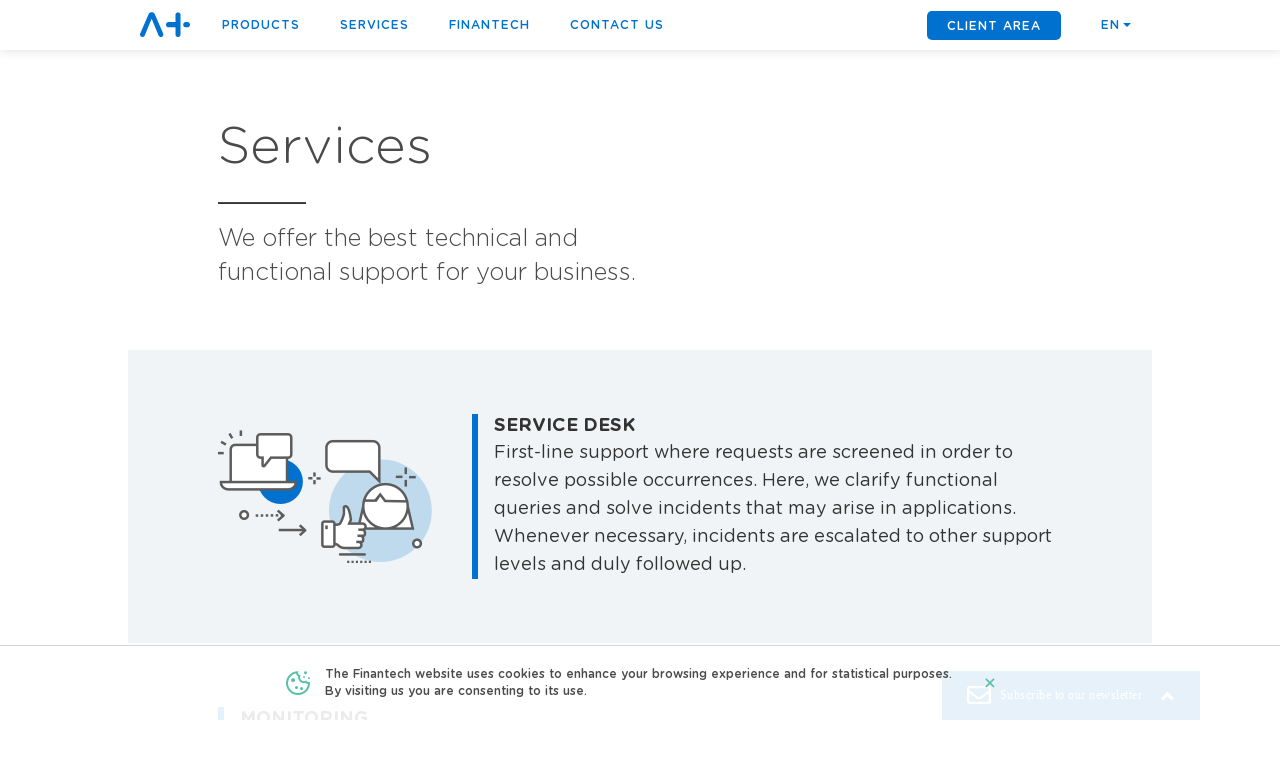

--- FILE ---
content_type: text/html; charset=utf-8
request_url: https://finantech.pt/services
body_size: 22818
content:

<!DOCTYPE html>
<html>
<head>
    <meta charset="utf-8" />
    <meta name="description" content="A Finantech é uma empresa com mais de 20 anos de experiência no desenvolvimento de software para o mercado de capitais.">
    <meta name="Keywords" content="finantech,stock market,sifox,porto,oporto,portugal,finantech.pt" />
    <meta name="Robots" content="index,follow" />
    <meta name="viewport" content="width=device-width, initial-scale=1.0, maximum-scale=1.0, user-scalable=no" />

    

        <title>Services - Finantech S.A.</title>

    
    
        <link rel="stylesheet" href="/css/bundle.min.css?v=Pk_Pp7EJ3yP1haHEOceiR5SYMoBIm1udTunLc4xZU50" />
    

        <script type="text/javascript">
        var appInsights=window.appInsights||function(config){
            function i(config){t[config]=function(){var i=arguments;t.queue.push(function(){t[config].apply(t,i)})}}var t={config:config},u=document,e=window,o="script",s="AuthenticatedUserContext",h="start",c="stop",l="Track",a=l+"Event",v=l+"Page",y=u.createElement(o),r,f;y.src=config.url||"https://az416426.vo.msecnd.net/scripts/a/ai.0.js";u.getElementsByTagName(o)[0].parentNode.appendChild(y);try{t.cookie=u.cookie}catch(p){}for(t.queue=[],t.version="1.0",r=["Event","Exception","Metric","PageView","Trace","Dependency"];r.length;)i("track"+r.pop());return i("set"+s),i("clear"+s),i(h+a),i(c+a),i(h+v),i(c+v),i("flush"),config.disableExceptionTracking||(r="onerror",i("_"+r),f=e[r],e[r]=function(config,i,u,e,o){var s=f&&f(config,i,u,e,o);return s!==!0&&t["_"+r](config,i,u,e,o),s}),t
        }({
            instrumentationKey: 'a1cc8242-8f6b-48e7-9419-ff8413a79dcf'
        });

        window.appInsights=appInsights;
        appInsights.trackPageView();
        
    </script>


</head>
<body>

<nav class="navbar-homepage navbar-allpages">
    <div class="menu-entries-homepage menu-entries-allpages">
        <div id="logofinantech">
            <a href="/">
                <img src="/images/logoFinantech.svg" />
            </a>
        </div>
        <div id="finantech-hamburger-menu">
            <img src="/images/ham_blue.svg" />
        </div>
        <div id="menu-responsive-fullscreen" class="navbar-ul-menu-homepage">
            <div id="menu-responsive-mobile-white">
                <div class="menu-responsive-logo">
                    <a href="/">
                        <img src="/images/logoFinantech.svg" />
                    </a>
                </div>
                <div class="menu-responsive-exit">
                    <img src="/images/blue-cross.png" />
                </div>
            </div>
            <ul class="my-navbar-left">
                <li>
                    <a class="clickme">
                        <span class="upper">Products</span>
                        <span class="glyphicon glyphicon glyphicon-menu-right" aria-hidden="true"></span>
                        <span class="glyphicon glyphicon glyphicon-menu-down" aria-hidden="true"></span>
                    </a>
                    <ul class="hidden-dropdown-solutions-menu hidden-dropdown-solutions-menu-allpages">
                        <li class="upper">
                            <a href="/solutions/trading">
                                <img src="/images/icon-circle-menu.png" />
                                Trading
                            </a>
                        </li>
                        <li class="upper">
                            <a href="/solutions/compliance">
                                <img src="/images/icon-arrow-menu.png" />
                                Compliance
                            </a>
                        </li>
                        <li class="upper">
                            <a href="/solutions/assetmanagement">
                                <img src="/images/icon-line-menu.png" />
                                Asset Management
                            </a>
                        </li>
                        <li class="upper">
                            <a href="/solutions/operations">
                                <img src="/images/icon-plus-menu.png" />
                                Operations
                            </a>
                        </li>
                    </ul>
                </li>
                <li class="upper"><a href="/services">Services</a></li>
                <li>
                    <a class="clickme">
                        <span>FINANTECH</span>
                        <span class="glyphicon glyphicon glyphicon-menu-right" aria-hidden="true"></span>
                        <span class="glyphicon glyphicon glyphicon-menu-down" aria-hidden="true"></span>
                    </a>
                    <ul class="hidden-dropdown-discover-menu hidden-dropdown-discover-menu-allpages">
                        <li class="upper">
                            <a href="/finantech/whoweare">
                                About us
                            </a>
                        </li>
                        <li class="upper">
                            <a href="/finantech/clients">
                                Clients
                            </a>
                        </li>
                        <li class="upper">
                            <a href="/finantech/careers">
                                CAREERS
                            </a>
                        </li>
                        <li class="upper">
                            <a href="/finantech/partners">
                                PARTNERS
                            </a>
                        </li>
                    </ul>
                </li>
                <li class="upper"><a href="/contacts">Contact us</a></li>
            </ul>
            <ul class="my-navbar-right">
                <li>
                    <a href="https://www.finantech.pt/ApoioClientes" target="_blank">
                        <span class="clientarea-homepage clientarea-allpages upper">Client Area</span>
                    </a>
                </li>
                <li>
                    <a class="clickme">
                        <span id="websiteLanguage">EN</span>
                        <span class="glyphicon glyphicon-triangle-bottom arrow-navbar" aria-hidden="true"></span>
                    </a>
                    <ul class="hidden-dropdown-language-menu hidden-dropdown-language-menu-allPages">
                        <li onclick="chooseLanguage(1)">
                            <a>
                                <span>EN</span>
                            </a>
                        </li>
                        <li onclick="chooseLanguage(2)">
                            <a>
                                <span>PT</span>
                            </a>
                        </li>
                    </ul>
                </li>
            </ul>
        </div>
    </div>
</nav>

    <!--Render Body-->
    <div class="body-content">
        

<div class="container">
    
    <div class="pagesintrosection">
        <div class="pagesintro">
            <div class="mainpagetitle">Services</div>
            <hr />
            <div class="introsectionarea services-max-width">
                We offer the best technical and functional support for your business.
            </div>
        </div>
    </div>

    <div class="servicesoptionssection">
        <div class="services-option-area">
            <div class="services-content">
                <div class="services-screen-pic">
                    <img src="/images/services-sd.png" />
                </div>
                <div>
                    <div class="service-option-summary">
                        <div class="services-summary-title">
                            <span>
                                SERVICE DESK
                            </span>
                            <div class="services-mobile-pic">
                                <img src="/images/services-sd.png" />
                            </div>
                        </div>
                        <div class="toggle-button">
                            <img src="/images/read-more-about.png" />
                            <span>Expand</span>
                        </div>
                        <div class="services-content-text">
                            <p>
                                First-line support where requests are screened in order to resolve possible occurrences. Here, we clarify functional queries and solve incidents that may arise in applications. Whenever necessary, incidents are escalated to other support levels and duly followed up. 
                            </p>
                        </div>
                    </div>
                </div>
            </div>
        </div>
        <div class="services-option-area">
            <div class="services-content">
                <div class="services-screen-pic">
                    <img src="/images/services-sm.png" />
                </div>
                <div>
                    <div class="service-option-summary">
                        <div class="services-summary-title">
                            <span>
                                MONITORING
                            </span>
                            <div class="services-mobile-pic">
                                <img src="/images/services-sm.png" />
                            </div>
                        </div>
                        <div class="toggle-button">
                            <img src="/images/read-more-about.png" />
                            <span>Expand</span>
                        </div>
                        <div class="services-content-text">
                            <p>
                                Especially demanding periods such as market opening and closing require rigorous and efficient monitoring. This service allows incidences to be instantly detected so as to alert the client, monitor the resolution of the occurrence and minimise potential issues.
                            </p>
                        </div>
                    </div>
                </div>
            </div>
        </div>
        <div class="services-option-area">
            <div class="services-content">
                <div class="services-screen-pic">
                    <img src="/images/services-dr.png" />
                </div>
                <div>
                    <div class="service-option-summary">
                        <div class="services-summary-title">
                            <span>
                                DISASTER RECOVERY
                            </span>
                            <div class="services-mobile-pic">
                                <img src="/images/services-dr.png" />
                            </div>
                        </div>
                        <div class="toggle-button">
                            <img src="/images/read-more-about.png" />
                            <span>Expand</span>
                        </div>
                        <div class="services-content-text">
                            <p>
                                To ensure business activities can continue even during extreme disaster situations, this service ensures that information is replicated and constantly monitored.&#xD;&#xA;It also includes the support necessary to activate the Disaster Recovery environment according to the parameters defined with the client.
                            </p>
                        </div>
                    </div>
                </div>
            </div>
        </div>
        <div class="services-option-area">
            <div class="services-content">
                <div class="services-screen-pic">
                    <img src="/images/services-dba.png" />
                </div>
                <div>
                    <div class="service-option-summary">
                        <div class="services-summary-title">
                            <span>
                                DATABASE ADMINISTRATION
                            </span>
                            <div class="services-mobile-pic">
                                <img src="/images/services-dba.png" />
                            </div>
                        </div>
                        <div class="toggle-button">
                            <img src="/images/read-more-about.png" />
                            <span>Expand</span>
                        </div>
                        <div class="services-content-text">
                            <p>
                                Our team is certified in the management and administration of ORACLE databases. In addition to installation and configuration, we carry out preventive maintenance for the databases&#x2019; main components so as to optimise their performance. This team also provides our clients with all the necessary support and advice regarding indirect occurrences that may affect the databases&#x2019; overall performance.
                            </p>
                        </div>
                    </div>
                </div>
            </div>
        </div>
    </div>
</div>

<script>
    var expand = "Expand";
    var collapse = "Collapse";
</script>
    </div>

    

    
<footer role="contentinfo">
    <div class="wrapper">
        <div class="container">
            <div class="wrapper-content">
                <div class="footer-sitemap">
                    <div id="sitemapfooter" class="upper">Discover</div>
                    <ul>
                        <li><a href="/#solutions">Products</a></li>
                        <li><a href="/services">Services</a></li>
                        <li><a href="/finantech/whoweare">About us</a></li>
                        <li><a href="/finantech/clients">Clients</a></li>
                        <li><a href="/finantech/careers">Careers</a></li>
                        <li><a href="https://whistleblowersoftware.com/secure/Asseco_PST">Canal de Denúncias</a></li>
                        <li><a href="/data/Codigo Conduta Finantech.pdf" target="_blank">Código de Conduta</a></li>
                    </ul>
                </div>
                <div class="footer-contacts">
                    <div id="contactfooter" class="upper">Get in touch</div>
                    <div class="phone">
                        <span class="glyphicon glyphicon glyphicon-earphone"></span>
                        <span>+351 225 072 030</span>
                    </div>
                    <div class="address">
                        <span class="glyphicon glyphicon-map-marker"></span>
                        <div>
                            <p>Av. Fernão Magalhães 1862, 15º</p>
                            <p>4350-158 Porto, Portugal</p>
                        </div>
                    </div>
                </div>
                <div class="footer-contacts">
                    <div id="followfooter" class="upper">Follow</div>
                    <div id="subscribe-news">
                        <p class="upper">Subscribe to our newsletter</p>
                    </div>
                    <!-- Newsletter -->
                    <div class="newsletter">
                        <input id="newsletter-submit-input" type="email" placeholder="Your e-mail">

                        <div id="newsletter-submit-arrow">
                            <span class="glyphicon glyphicon-chevron-right arrow-newsletter"></span>
                        </div>
                        <!-- Modal -->
                        <div id="newsletter-subscribe-modal" class="newsletter-modal">
                            <div class="m-container">
                                <span class="m-close">&times;</span>
                                <div class="m-header">
                                    <p>CONFIRM YOUR DATA TO SUSBCRIBE OUR NEWSLETTER:</p>
                                </div>
                                <div class="m-row-group">
                                    <div class="m-row">
                                        <div class="m-group">
                                            <input id="newsletter-email" type="email" class="m-input-control" placeholder="Email" autocomplete="off" />
                                        </div>
                                    </div>
                                    <div class="m-row">
                                        <div class="m-group">
                                            <input id="newsletter-firstname" type="text" class="m-input-control" placeholder="Name" autocomplete="off" />
                                        </div>
                                    </div>
                                    <div class="m-row">
                                        <div class="m-group">
                                            <input id="newsletter-lastname" type="text" class="m-input-control" placeholder="Surname" autocomplete="off" />
                                        </div>
                                    </div>
                                </div>

                                <div class="contacts-rgpd">
                                    <div class="contacts-rgpd-body no-margin">
                                        <div class="col-md-1 col-xs-2">
                                            <label class="check-container">
                                                <input type="checkbox" id="ValidateRGPD">
                                                <span class="checkmark"></span>
                                            </label>
                                        </div>
                                        <div class="col-md-11 col-xs-10">
                                            <p>With the subscription of the Newsletter you are giving the explicit and informed consent for the processing of your personal data by Finantech in accordance and for the effects of the Personal Data Protection Policy presented on this website.</p>
                                            <a href="/RGPD">See Personal Data Protection Policy</a>
                                        </div>

                                    </div>
                                    <div class="row"></div>
                                    <div class="m-row m-row-space margin-top">
                                        



<div id="newsletter-recaptcha" class="g-recaptcha" data-sitekey="6Lc5jigUAAAAAN9Vhtj2452-Jqjl9NSA7cLr-VCo"></div>
                                    </div>
                                </div>

                                <button id="newsletter-subscribe" class="finantechbutton">
                                    <span class="glyphicon glyphicon-refresh" style="display:none"></span>SUBSCRIBE
                                </button>

                            </div>

                        </div>
                    </div>
                    <div class="icons-follow">
                        <a href="https://www.linkedin.com/company/finantech" target="_blank"><img src="/images/LINKEDIN-icon.png" /></a>
                    </div>
                </div>
            </div>
        </div>
    </div>
    <div class="litigioswrapper">
        <div class="container">
            <div id="litigiosconsumo">
                <span>FINANTECH © 2017 - 2025</span>
                <span id="link-litigios-consumo">Consumer Disputes</span>
            </div>
            <div id="litigiosconsumotext">
                <span class="closelitigiosconsumo"><img src="/images/litigios-close.png" /></span>
                <p>In case of a Dispute the consumer may appeal to the Centro de Informa&#xE7;&#xE3;o e Arbitragem de Conflitos de Consumo do Porto, with the following website: www.cicap.pt, and headquartes in Rua Dami&#xE3;o de G&#xF3;is, n.&#xBA; 31, loja 6, 4050-225 Porto.</p>
            </div>
            <div id="compete2020">
                <a href="/data/Ficha de Projeto_Finantech_2021.pdf" target="_blank">
                    <p>Cofinanciado por:</p>
                    <img src="/images/footer/Modelos-Barras-FUNDOS-v04_3logos-FEDER_negativo.png" />
                </a>
            </div>
        </div>
    </div>
</footer>

<div id="newletterComponent" class="newsletter-pop" style="display:none">
    <img src="/images/footer/newsletter_white.png" />
    <p>Subscribe to our newsletter</p>
    <i class="glyphicon glyphicon-chevron-up"></i>
</div>

<div id="newletterComponentexpanded" class="newsletter-expanded d-none">
    <div class="float-right">
        <i id="closeNewsPop" class="glyphicon glyphicon-remove"></i>
        <i id="MinusNewsPop" class="glyphicon glyphicon-chevron-down"></i>
    </div>
    <img src="/images/footer/newsletter_blue.png" />
    <p>Subscribe to our newsletter</p>
    <div class="news-form-group news-form-group-1">
        <input id="news_email" type="email" name="email" class="news-form-input-control" placeholder="Email" autocomplete="off" />
    </div>
    <div class="div-validation">
        <p>The email adress entered is invalid.</p>
        <p>Please check and try again</p>
    </div>
    <div class="news-submit">
        <button id="newsletter-submit-pop" class="finantechbutton">
            <span class="glyphicon glyphicon-refresh" style="display:none"></span> Proceed
        </button>
        <div class="news-disclaimer">
            <a href="/RGPD">See Personal Data Protection Policy</a>
        </div>
    </div>
</div>


<script>
    var required = "Some fields are required."

</script>


<div id="cookie-consent-message">
    <img src="/images/cookies.png" />
    <p>The Finantech website uses cookies to enhance your browsing experience and for statistical purposes. By visiting us you are consenting to its use.</p>
    <img id="cookie-consent-dismiss" src="/images/close-green.png" />
</div>
    
    
        <script src="/js/bundle.min.js?v=RxJWOP5h4p4uhFJ3mINaQSSceGMaafWviID5YIG_hGM"></script>
    


    <script src="https://www.google.com/recaptcha/api.js?onload=initReCaptcha&render=explicit" async defer></script>

    
    
    
        <script src="/js/views/services.min.js?v=JpOUpO3iN1bbT9ZPvk5Sg9oJi93dVTWtPrAtVLo4244"></script>
    


</body>
</html>




--- FILE ---
content_type: text/html; charset=utf-8
request_url: https://www.google.com/recaptcha/api2/anchor?ar=1&k=6Lc5jigUAAAAAN9Vhtj2452-Jqjl9NSA7cLr-VCo&co=aHR0cHM6Ly9maW5hbnRlY2gucHQ6NDQz&hl=en&v=7gg7H51Q-naNfhmCP3_R47ho&size=normal&anchor-ms=20000&execute-ms=15000&cb=q09uvcgcmral
body_size: 49033
content:
<!DOCTYPE HTML><html dir="ltr" lang="en"><head><meta http-equiv="Content-Type" content="text/html; charset=UTF-8">
<meta http-equiv="X-UA-Compatible" content="IE=edge">
<title>reCAPTCHA</title>
<style type="text/css">
/* cyrillic-ext */
@font-face {
  font-family: 'Roboto';
  font-style: normal;
  font-weight: 400;
  font-stretch: 100%;
  src: url(//fonts.gstatic.com/s/roboto/v48/KFO7CnqEu92Fr1ME7kSn66aGLdTylUAMa3GUBHMdazTgWw.woff2) format('woff2');
  unicode-range: U+0460-052F, U+1C80-1C8A, U+20B4, U+2DE0-2DFF, U+A640-A69F, U+FE2E-FE2F;
}
/* cyrillic */
@font-face {
  font-family: 'Roboto';
  font-style: normal;
  font-weight: 400;
  font-stretch: 100%;
  src: url(//fonts.gstatic.com/s/roboto/v48/KFO7CnqEu92Fr1ME7kSn66aGLdTylUAMa3iUBHMdazTgWw.woff2) format('woff2');
  unicode-range: U+0301, U+0400-045F, U+0490-0491, U+04B0-04B1, U+2116;
}
/* greek-ext */
@font-face {
  font-family: 'Roboto';
  font-style: normal;
  font-weight: 400;
  font-stretch: 100%;
  src: url(//fonts.gstatic.com/s/roboto/v48/KFO7CnqEu92Fr1ME7kSn66aGLdTylUAMa3CUBHMdazTgWw.woff2) format('woff2');
  unicode-range: U+1F00-1FFF;
}
/* greek */
@font-face {
  font-family: 'Roboto';
  font-style: normal;
  font-weight: 400;
  font-stretch: 100%;
  src: url(//fonts.gstatic.com/s/roboto/v48/KFO7CnqEu92Fr1ME7kSn66aGLdTylUAMa3-UBHMdazTgWw.woff2) format('woff2');
  unicode-range: U+0370-0377, U+037A-037F, U+0384-038A, U+038C, U+038E-03A1, U+03A3-03FF;
}
/* math */
@font-face {
  font-family: 'Roboto';
  font-style: normal;
  font-weight: 400;
  font-stretch: 100%;
  src: url(//fonts.gstatic.com/s/roboto/v48/KFO7CnqEu92Fr1ME7kSn66aGLdTylUAMawCUBHMdazTgWw.woff2) format('woff2');
  unicode-range: U+0302-0303, U+0305, U+0307-0308, U+0310, U+0312, U+0315, U+031A, U+0326-0327, U+032C, U+032F-0330, U+0332-0333, U+0338, U+033A, U+0346, U+034D, U+0391-03A1, U+03A3-03A9, U+03B1-03C9, U+03D1, U+03D5-03D6, U+03F0-03F1, U+03F4-03F5, U+2016-2017, U+2034-2038, U+203C, U+2040, U+2043, U+2047, U+2050, U+2057, U+205F, U+2070-2071, U+2074-208E, U+2090-209C, U+20D0-20DC, U+20E1, U+20E5-20EF, U+2100-2112, U+2114-2115, U+2117-2121, U+2123-214F, U+2190, U+2192, U+2194-21AE, U+21B0-21E5, U+21F1-21F2, U+21F4-2211, U+2213-2214, U+2216-22FF, U+2308-230B, U+2310, U+2319, U+231C-2321, U+2336-237A, U+237C, U+2395, U+239B-23B7, U+23D0, U+23DC-23E1, U+2474-2475, U+25AF, U+25B3, U+25B7, U+25BD, U+25C1, U+25CA, U+25CC, U+25FB, U+266D-266F, U+27C0-27FF, U+2900-2AFF, U+2B0E-2B11, U+2B30-2B4C, U+2BFE, U+3030, U+FF5B, U+FF5D, U+1D400-1D7FF, U+1EE00-1EEFF;
}
/* symbols */
@font-face {
  font-family: 'Roboto';
  font-style: normal;
  font-weight: 400;
  font-stretch: 100%;
  src: url(//fonts.gstatic.com/s/roboto/v48/KFO7CnqEu92Fr1ME7kSn66aGLdTylUAMaxKUBHMdazTgWw.woff2) format('woff2');
  unicode-range: U+0001-000C, U+000E-001F, U+007F-009F, U+20DD-20E0, U+20E2-20E4, U+2150-218F, U+2190, U+2192, U+2194-2199, U+21AF, U+21E6-21F0, U+21F3, U+2218-2219, U+2299, U+22C4-22C6, U+2300-243F, U+2440-244A, U+2460-24FF, U+25A0-27BF, U+2800-28FF, U+2921-2922, U+2981, U+29BF, U+29EB, U+2B00-2BFF, U+4DC0-4DFF, U+FFF9-FFFB, U+10140-1018E, U+10190-1019C, U+101A0, U+101D0-101FD, U+102E0-102FB, U+10E60-10E7E, U+1D2C0-1D2D3, U+1D2E0-1D37F, U+1F000-1F0FF, U+1F100-1F1AD, U+1F1E6-1F1FF, U+1F30D-1F30F, U+1F315, U+1F31C, U+1F31E, U+1F320-1F32C, U+1F336, U+1F378, U+1F37D, U+1F382, U+1F393-1F39F, U+1F3A7-1F3A8, U+1F3AC-1F3AF, U+1F3C2, U+1F3C4-1F3C6, U+1F3CA-1F3CE, U+1F3D4-1F3E0, U+1F3ED, U+1F3F1-1F3F3, U+1F3F5-1F3F7, U+1F408, U+1F415, U+1F41F, U+1F426, U+1F43F, U+1F441-1F442, U+1F444, U+1F446-1F449, U+1F44C-1F44E, U+1F453, U+1F46A, U+1F47D, U+1F4A3, U+1F4B0, U+1F4B3, U+1F4B9, U+1F4BB, U+1F4BF, U+1F4C8-1F4CB, U+1F4D6, U+1F4DA, U+1F4DF, U+1F4E3-1F4E6, U+1F4EA-1F4ED, U+1F4F7, U+1F4F9-1F4FB, U+1F4FD-1F4FE, U+1F503, U+1F507-1F50B, U+1F50D, U+1F512-1F513, U+1F53E-1F54A, U+1F54F-1F5FA, U+1F610, U+1F650-1F67F, U+1F687, U+1F68D, U+1F691, U+1F694, U+1F698, U+1F6AD, U+1F6B2, U+1F6B9-1F6BA, U+1F6BC, U+1F6C6-1F6CF, U+1F6D3-1F6D7, U+1F6E0-1F6EA, U+1F6F0-1F6F3, U+1F6F7-1F6FC, U+1F700-1F7FF, U+1F800-1F80B, U+1F810-1F847, U+1F850-1F859, U+1F860-1F887, U+1F890-1F8AD, U+1F8B0-1F8BB, U+1F8C0-1F8C1, U+1F900-1F90B, U+1F93B, U+1F946, U+1F984, U+1F996, U+1F9E9, U+1FA00-1FA6F, U+1FA70-1FA7C, U+1FA80-1FA89, U+1FA8F-1FAC6, U+1FACE-1FADC, U+1FADF-1FAE9, U+1FAF0-1FAF8, U+1FB00-1FBFF;
}
/* vietnamese */
@font-face {
  font-family: 'Roboto';
  font-style: normal;
  font-weight: 400;
  font-stretch: 100%;
  src: url(//fonts.gstatic.com/s/roboto/v48/KFO7CnqEu92Fr1ME7kSn66aGLdTylUAMa3OUBHMdazTgWw.woff2) format('woff2');
  unicode-range: U+0102-0103, U+0110-0111, U+0128-0129, U+0168-0169, U+01A0-01A1, U+01AF-01B0, U+0300-0301, U+0303-0304, U+0308-0309, U+0323, U+0329, U+1EA0-1EF9, U+20AB;
}
/* latin-ext */
@font-face {
  font-family: 'Roboto';
  font-style: normal;
  font-weight: 400;
  font-stretch: 100%;
  src: url(//fonts.gstatic.com/s/roboto/v48/KFO7CnqEu92Fr1ME7kSn66aGLdTylUAMa3KUBHMdazTgWw.woff2) format('woff2');
  unicode-range: U+0100-02BA, U+02BD-02C5, U+02C7-02CC, U+02CE-02D7, U+02DD-02FF, U+0304, U+0308, U+0329, U+1D00-1DBF, U+1E00-1E9F, U+1EF2-1EFF, U+2020, U+20A0-20AB, U+20AD-20C0, U+2113, U+2C60-2C7F, U+A720-A7FF;
}
/* latin */
@font-face {
  font-family: 'Roboto';
  font-style: normal;
  font-weight: 400;
  font-stretch: 100%;
  src: url(//fonts.gstatic.com/s/roboto/v48/KFO7CnqEu92Fr1ME7kSn66aGLdTylUAMa3yUBHMdazQ.woff2) format('woff2');
  unicode-range: U+0000-00FF, U+0131, U+0152-0153, U+02BB-02BC, U+02C6, U+02DA, U+02DC, U+0304, U+0308, U+0329, U+2000-206F, U+20AC, U+2122, U+2191, U+2193, U+2212, U+2215, U+FEFF, U+FFFD;
}
/* cyrillic-ext */
@font-face {
  font-family: 'Roboto';
  font-style: normal;
  font-weight: 500;
  font-stretch: 100%;
  src: url(//fonts.gstatic.com/s/roboto/v48/KFO7CnqEu92Fr1ME7kSn66aGLdTylUAMa3GUBHMdazTgWw.woff2) format('woff2');
  unicode-range: U+0460-052F, U+1C80-1C8A, U+20B4, U+2DE0-2DFF, U+A640-A69F, U+FE2E-FE2F;
}
/* cyrillic */
@font-face {
  font-family: 'Roboto';
  font-style: normal;
  font-weight: 500;
  font-stretch: 100%;
  src: url(//fonts.gstatic.com/s/roboto/v48/KFO7CnqEu92Fr1ME7kSn66aGLdTylUAMa3iUBHMdazTgWw.woff2) format('woff2');
  unicode-range: U+0301, U+0400-045F, U+0490-0491, U+04B0-04B1, U+2116;
}
/* greek-ext */
@font-face {
  font-family: 'Roboto';
  font-style: normal;
  font-weight: 500;
  font-stretch: 100%;
  src: url(//fonts.gstatic.com/s/roboto/v48/KFO7CnqEu92Fr1ME7kSn66aGLdTylUAMa3CUBHMdazTgWw.woff2) format('woff2');
  unicode-range: U+1F00-1FFF;
}
/* greek */
@font-face {
  font-family: 'Roboto';
  font-style: normal;
  font-weight: 500;
  font-stretch: 100%;
  src: url(//fonts.gstatic.com/s/roboto/v48/KFO7CnqEu92Fr1ME7kSn66aGLdTylUAMa3-UBHMdazTgWw.woff2) format('woff2');
  unicode-range: U+0370-0377, U+037A-037F, U+0384-038A, U+038C, U+038E-03A1, U+03A3-03FF;
}
/* math */
@font-face {
  font-family: 'Roboto';
  font-style: normal;
  font-weight: 500;
  font-stretch: 100%;
  src: url(//fonts.gstatic.com/s/roboto/v48/KFO7CnqEu92Fr1ME7kSn66aGLdTylUAMawCUBHMdazTgWw.woff2) format('woff2');
  unicode-range: U+0302-0303, U+0305, U+0307-0308, U+0310, U+0312, U+0315, U+031A, U+0326-0327, U+032C, U+032F-0330, U+0332-0333, U+0338, U+033A, U+0346, U+034D, U+0391-03A1, U+03A3-03A9, U+03B1-03C9, U+03D1, U+03D5-03D6, U+03F0-03F1, U+03F4-03F5, U+2016-2017, U+2034-2038, U+203C, U+2040, U+2043, U+2047, U+2050, U+2057, U+205F, U+2070-2071, U+2074-208E, U+2090-209C, U+20D0-20DC, U+20E1, U+20E5-20EF, U+2100-2112, U+2114-2115, U+2117-2121, U+2123-214F, U+2190, U+2192, U+2194-21AE, U+21B0-21E5, U+21F1-21F2, U+21F4-2211, U+2213-2214, U+2216-22FF, U+2308-230B, U+2310, U+2319, U+231C-2321, U+2336-237A, U+237C, U+2395, U+239B-23B7, U+23D0, U+23DC-23E1, U+2474-2475, U+25AF, U+25B3, U+25B7, U+25BD, U+25C1, U+25CA, U+25CC, U+25FB, U+266D-266F, U+27C0-27FF, U+2900-2AFF, U+2B0E-2B11, U+2B30-2B4C, U+2BFE, U+3030, U+FF5B, U+FF5D, U+1D400-1D7FF, U+1EE00-1EEFF;
}
/* symbols */
@font-face {
  font-family: 'Roboto';
  font-style: normal;
  font-weight: 500;
  font-stretch: 100%;
  src: url(//fonts.gstatic.com/s/roboto/v48/KFO7CnqEu92Fr1ME7kSn66aGLdTylUAMaxKUBHMdazTgWw.woff2) format('woff2');
  unicode-range: U+0001-000C, U+000E-001F, U+007F-009F, U+20DD-20E0, U+20E2-20E4, U+2150-218F, U+2190, U+2192, U+2194-2199, U+21AF, U+21E6-21F0, U+21F3, U+2218-2219, U+2299, U+22C4-22C6, U+2300-243F, U+2440-244A, U+2460-24FF, U+25A0-27BF, U+2800-28FF, U+2921-2922, U+2981, U+29BF, U+29EB, U+2B00-2BFF, U+4DC0-4DFF, U+FFF9-FFFB, U+10140-1018E, U+10190-1019C, U+101A0, U+101D0-101FD, U+102E0-102FB, U+10E60-10E7E, U+1D2C0-1D2D3, U+1D2E0-1D37F, U+1F000-1F0FF, U+1F100-1F1AD, U+1F1E6-1F1FF, U+1F30D-1F30F, U+1F315, U+1F31C, U+1F31E, U+1F320-1F32C, U+1F336, U+1F378, U+1F37D, U+1F382, U+1F393-1F39F, U+1F3A7-1F3A8, U+1F3AC-1F3AF, U+1F3C2, U+1F3C4-1F3C6, U+1F3CA-1F3CE, U+1F3D4-1F3E0, U+1F3ED, U+1F3F1-1F3F3, U+1F3F5-1F3F7, U+1F408, U+1F415, U+1F41F, U+1F426, U+1F43F, U+1F441-1F442, U+1F444, U+1F446-1F449, U+1F44C-1F44E, U+1F453, U+1F46A, U+1F47D, U+1F4A3, U+1F4B0, U+1F4B3, U+1F4B9, U+1F4BB, U+1F4BF, U+1F4C8-1F4CB, U+1F4D6, U+1F4DA, U+1F4DF, U+1F4E3-1F4E6, U+1F4EA-1F4ED, U+1F4F7, U+1F4F9-1F4FB, U+1F4FD-1F4FE, U+1F503, U+1F507-1F50B, U+1F50D, U+1F512-1F513, U+1F53E-1F54A, U+1F54F-1F5FA, U+1F610, U+1F650-1F67F, U+1F687, U+1F68D, U+1F691, U+1F694, U+1F698, U+1F6AD, U+1F6B2, U+1F6B9-1F6BA, U+1F6BC, U+1F6C6-1F6CF, U+1F6D3-1F6D7, U+1F6E0-1F6EA, U+1F6F0-1F6F3, U+1F6F7-1F6FC, U+1F700-1F7FF, U+1F800-1F80B, U+1F810-1F847, U+1F850-1F859, U+1F860-1F887, U+1F890-1F8AD, U+1F8B0-1F8BB, U+1F8C0-1F8C1, U+1F900-1F90B, U+1F93B, U+1F946, U+1F984, U+1F996, U+1F9E9, U+1FA00-1FA6F, U+1FA70-1FA7C, U+1FA80-1FA89, U+1FA8F-1FAC6, U+1FACE-1FADC, U+1FADF-1FAE9, U+1FAF0-1FAF8, U+1FB00-1FBFF;
}
/* vietnamese */
@font-face {
  font-family: 'Roboto';
  font-style: normal;
  font-weight: 500;
  font-stretch: 100%;
  src: url(//fonts.gstatic.com/s/roboto/v48/KFO7CnqEu92Fr1ME7kSn66aGLdTylUAMa3OUBHMdazTgWw.woff2) format('woff2');
  unicode-range: U+0102-0103, U+0110-0111, U+0128-0129, U+0168-0169, U+01A0-01A1, U+01AF-01B0, U+0300-0301, U+0303-0304, U+0308-0309, U+0323, U+0329, U+1EA0-1EF9, U+20AB;
}
/* latin-ext */
@font-face {
  font-family: 'Roboto';
  font-style: normal;
  font-weight: 500;
  font-stretch: 100%;
  src: url(//fonts.gstatic.com/s/roboto/v48/KFO7CnqEu92Fr1ME7kSn66aGLdTylUAMa3KUBHMdazTgWw.woff2) format('woff2');
  unicode-range: U+0100-02BA, U+02BD-02C5, U+02C7-02CC, U+02CE-02D7, U+02DD-02FF, U+0304, U+0308, U+0329, U+1D00-1DBF, U+1E00-1E9F, U+1EF2-1EFF, U+2020, U+20A0-20AB, U+20AD-20C0, U+2113, U+2C60-2C7F, U+A720-A7FF;
}
/* latin */
@font-face {
  font-family: 'Roboto';
  font-style: normal;
  font-weight: 500;
  font-stretch: 100%;
  src: url(//fonts.gstatic.com/s/roboto/v48/KFO7CnqEu92Fr1ME7kSn66aGLdTylUAMa3yUBHMdazQ.woff2) format('woff2');
  unicode-range: U+0000-00FF, U+0131, U+0152-0153, U+02BB-02BC, U+02C6, U+02DA, U+02DC, U+0304, U+0308, U+0329, U+2000-206F, U+20AC, U+2122, U+2191, U+2193, U+2212, U+2215, U+FEFF, U+FFFD;
}
/* cyrillic-ext */
@font-face {
  font-family: 'Roboto';
  font-style: normal;
  font-weight: 900;
  font-stretch: 100%;
  src: url(//fonts.gstatic.com/s/roboto/v48/KFO7CnqEu92Fr1ME7kSn66aGLdTylUAMa3GUBHMdazTgWw.woff2) format('woff2');
  unicode-range: U+0460-052F, U+1C80-1C8A, U+20B4, U+2DE0-2DFF, U+A640-A69F, U+FE2E-FE2F;
}
/* cyrillic */
@font-face {
  font-family: 'Roboto';
  font-style: normal;
  font-weight: 900;
  font-stretch: 100%;
  src: url(//fonts.gstatic.com/s/roboto/v48/KFO7CnqEu92Fr1ME7kSn66aGLdTylUAMa3iUBHMdazTgWw.woff2) format('woff2');
  unicode-range: U+0301, U+0400-045F, U+0490-0491, U+04B0-04B1, U+2116;
}
/* greek-ext */
@font-face {
  font-family: 'Roboto';
  font-style: normal;
  font-weight: 900;
  font-stretch: 100%;
  src: url(//fonts.gstatic.com/s/roboto/v48/KFO7CnqEu92Fr1ME7kSn66aGLdTylUAMa3CUBHMdazTgWw.woff2) format('woff2');
  unicode-range: U+1F00-1FFF;
}
/* greek */
@font-face {
  font-family: 'Roboto';
  font-style: normal;
  font-weight: 900;
  font-stretch: 100%;
  src: url(//fonts.gstatic.com/s/roboto/v48/KFO7CnqEu92Fr1ME7kSn66aGLdTylUAMa3-UBHMdazTgWw.woff2) format('woff2');
  unicode-range: U+0370-0377, U+037A-037F, U+0384-038A, U+038C, U+038E-03A1, U+03A3-03FF;
}
/* math */
@font-face {
  font-family: 'Roboto';
  font-style: normal;
  font-weight: 900;
  font-stretch: 100%;
  src: url(//fonts.gstatic.com/s/roboto/v48/KFO7CnqEu92Fr1ME7kSn66aGLdTylUAMawCUBHMdazTgWw.woff2) format('woff2');
  unicode-range: U+0302-0303, U+0305, U+0307-0308, U+0310, U+0312, U+0315, U+031A, U+0326-0327, U+032C, U+032F-0330, U+0332-0333, U+0338, U+033A, U+0346, U+034D, U+0391-03A1, U+03A3-03A9, U+03B1-03C9, U+03D1, U+03D5-03D6, U+03F0-03F1, U+03F4-03F5, U+2016-2017, U+2034-2038, U+203C, U+2040, U+2043, U+2047, U+2050, U+2057, U+205F, U+2070-2071, U+2074-208E, U+2090-209C, U+20D0-20DC, U+20E1, U+20E5-20EF, U+2100-2112, U+2114-2115, U+2117-2121, U+2123-214F, U+2190, U+2192, U+2194-21AE, U+21B0-21E5, U+21F1-21F2, U+21F4-2211, U+2213-2214, U+2216-22FF, U+2308-230B, U+2310, U+2319, U+231C-2321, U+2336-237A, U+237C, U+2395, U+239B-23B7, U+23D0, U+23DC-23E1, U+2474-2475, U+25AF, U+25B3, U+25B7, U+25BD, U+25C1, U+25CA, U+25CC, U+25FB, U+266D-266F, U+27C0-27FF, U+2900-2AFF, U+2B0E-2B11, U+2B30-2B4C, U+2BFE, U+3030, U+FF5B, U+FF5D, U+1D400-1D7FF, U+1EE00-1EEFF;
}
/* symbols */
@font-face {
  font-family: 'Roboto';
  font-style: normal;
  font-weight: 900;
  font-stretch: 100%;
  src: url(//fonts.gstatic.com/s/roboto/v48/KFO7CnqEu92Fr1ME7kSn66aGLdTylUAMaxKUBHMdazTgWw.woff2) format('woff2');
  unicode-range: U+0001-000C, U+000E-001F, U+007F-009F, U+20DD-20E0, U+20E2-20E4, U+2150-218F, U+2190, U+2192, U+2194-2199, U+21AF, U+21E6-21F0, U+21F3, U+2218-2219, U+2299, U+22C4-22C6, U+2300-243F, U+2440-244A, U+2460-24FF, U+25A0-27BF, U+2800-28FF, U+2921-2922, U+2981, U+29BF, U+29EB, U+2B00-2BFF, U+4DC0-4DFF, U+FFF9-FFFB, U+10140-1018E, U+10190-1019C, U+101A0, U+101D0-101FD, U+102E0-102FB, U+10E60-10E7E, U+1D2C0-1D2D3, U+1D2E0-1D37F, U+1F000-1F0FF, U+1F100-1F1AD, U+1F1E6-1F1FF, U+1F30D-1F30F, U+1F315, U+1F31C, U+1F31E, U+1F320-1F32C, U+1F336, U+1F378, U+1F37D, U+1F382, U+1F393-1F39F, U+1F3A7-1F3A8, U+1F3AC-1F3AF, U+1F3C2, U+1F3C4-1F3C6, U+1F3CA-1F3CE, U+1F3D4-1F3E0, U+1F3ED, U+1F3F1-1F3F3, U+1F3F5-1F3F7, U+1F408, U+1F415, U+1F41F, U+1F426, U+1F43F, U+1F441-1F442, U+1F444, U+1F446-1F449, U+1F44C-1F44E, U+1F453, U+1F46A, U+1F47D, U+1F4A3, U+1F4B0, U+1F4B3, U+1F4B9, U+1F4BB, U+1F4BF, U+1F4C8-1F4CB, U+1F4D6, U+1F4DA, U+1F4DF, U+1F4E3-1F4E6, U+1F4EA-1F4ED, U+1F4F7, U+1F4F9-1F4FB, U+1F4FD-1F4FE, U+1F503, U+1F507-1F50B, U+1F50D, U+1F512-1F513, U+1F53E-1F54A, U+1F54F-1F5FA, U+1F610, U+1F650-1F67F, U+1F687, U+1F68D, U+1F691, U+1F694, U+1F698, U+1F6AD, U+1F6B2, U+1F6B9-1F6BA, U+1F6BC, U+1F6C6-1F6CF, U+1F6D3-1F6D7, U+1F6E0-1F6EA, U+1F6F0-1F6F3, U+1F6F7-1F6FC, U+1F700-1F7FF, U+1F800-1F80B, U+1F810-1F847, U+1F850-1F859, U+1F860-1F887, U+1F890-1F8AD, U+1F8B0-1F8BB, U+1F8C0-1F8C1, U+1F900-1F90B, U+1F93B, U+1F946, U+1F984, U+1F996, U+1F9E9, U+1FA00-1FA6F, U+1FA70-1FA7C, U+1FA80-1FA89, U+1FA8F-1FAC6, U+1FACE-1FADC, U+1FADF-1FAE9, U+1FAF0-1FAF8, U+1FB00-1FBFF;
}
/* vietnamese */
@font-face {
  font-family: 'Roboto';
  font-style: normal;
  font-weight: 900;
  font-stretch: 100%;
  src: url(//fonts.gstatic.com/s/roboto/v48/KFO7CnqEu92Fr1ME7kSn66aGLdTylUAMa3OUBHMdazTgWw.woff2) format('woff2');
  unicode-range: U+0102-0103, U+0110-0111, U+0128-0129, U+0168-0169, U+01A0-01A1, U+01AF-01B0, U+0300-0301, U+0303-0304, U+0308-0309, U+0323, U+0329, U+1EA0-1EF9, U+20AB;
}
/* latin-ext */
@font-face {
  font-family: 'Roboto';
  font-style: normal;
  font-weight: 900;
  font-stretch: 100%;
  src: url(//fonts.gstatic.com/s/roboto/v48/KFO7CnqEu92Fr1ME7kSn66aGLdTylUAMa3KUBHMdazTgWw.woff2) format('woff2');
  unicode-range: U+0100-02BA, U+02BD-02C5, U+02C7-02CC, U+02CE-02D7, U+02DD-02FF, U+0304, U+0308, U+0329, U+1D00-1DBF, U+1E00-1E9F, U+1EF2-1EFF, U+2020, U+20A0-20AB, U+20AD-20C0, U+2113, U+2C60-2C7F, U+A720-A7FF;
}
/* latin */
@font-face {
  font-family: 'Roboto';
  font-style: normal;
  font-weight: 900;
  font-stretch: 100%;
  src: url(//fonts.gstatic.com/s/roboto/v48/KFO7CnqEu92Fr1ME7kSn66aGLdTylUAMa3yUBHMdazQ.woff2) format('woff2');
  unicode-range: U+0000-00FF, U+0131, U+0152-0153, U+02BB-02BC, U+02C6, U+02DA, U+02DC, U+0304, U+0308, U+0329, U+2000-206F, U+20AC, U+2122, U+2191, U+2193, U+2212, U+2215, U+FEFF, U+FFFD;
}

</style>
<link rel="stylesheet" type="text/css" href="https://www.gstatic.com/recaptcha/releases/7gg7H51Q-naNfhmCP3_R47ho/styles__ltr.css">
<script nonce="_r-sKLprjXg7jwe8MTmy8w" type="text/javascript">window['__recaptcha_api'] = 'https://www.google.com/recaptcha/api2/';</script>
<script type="text/javascript" src="https://www.gstatic.com/recaptcha/releases/7gg7H51Q-naNfhmCP3_R47ho/recaptcha__en.js" nonce="_r-sKLprjXg7jwe8MTmy8w">
      
    </script></head>
<body><div id="rc-anchor-alert" class="rc-anchor-alert"></div>
<input type="hidden" id="recaptcha-token" value="[base64]">
<script type="text/javascript" nonce="_r-sKLprjXg7jwe8MTmy8w">
      recaptcha.anchor.Main.init("[\x22ainput\x22,[\x22bgdata\x22,\x22\x22,\[base64]/[base64]/[base64]/KE4oMTI0LHYsdi5HKSxMWihsLHYpKTpOKDEyNCx2LGwpLFYpLHYpLFQpKSxGKDE3MSx2KX0scjc9ZnVuY3Rpb24obCl7cmV0dXJuIGx9LEM9ZnVuY3Rpb24obCxWLHYpe04odixsLFYpLFZbYWtdPTI3OTZ9LG49ZnVuY3Rpb24obCxWKXtWLlg9KChWLlg/[base64]/[base64]/[base64]/[base64]/[base64]/[base64]/[base64]/[base64]/[base64]/[base64]/[base64]\\u003d\x22,\[base64]\\u003d\x22,\[base64]/CtABxIzTCv8O6wpvDjcOfwpVqaMO6I3jCr3fDjXRNwopyX8OsXgtWw6gIwpbDpMOiwohcXVEyw60mXXDDsMKwRz8ydkltaUh9RwF3wqF6wrTCrBY9w7M2w58UwqAQw6Yfw6cQwr86w63DrhTClRZiw6rDinxbExA/[base64]/CrXzDmsK6JXjCg8K+wqE5wqbCkx/DjTk/w5IHI8K/wqQvwq4SMGHCr8KFw60nwpvDmDnCinxyBlHDi8OMNwonwq06wqFFfyTDjhnDnsKJw64dw43Dn0wGw6s2woxwEmfCj8Kiwp4YwokbwopKw592w7h+wrs/[base64]/DhsOHasKNSVgdPcOcAMOmw63DmD3Dk8OAwqYlw7F/PEpQw63CsCQPV8OLwr0KwpzCkcKUKksvw4jDgTJ9wr/DixhqL37CjW/DssOXWFtcw6bDlsOuw7UOwpTDq27Ci0DCv3DDtCRwCCDCssKHw459KMKFPCp+w70/[base64]/[base64]/Cnh00a2HDrnHCvQlLwoVtPxRSAyI9NAzCqMKQT8OSCMK9woPDpj3CiyfDqcKAwq3Cg25Ww6zChcOgw5YiKMKZLMOLwqjCuS/CsjfChzkIXsO2ZXvCt015QsKKwqo+w5JSOsKycGljw4zCtwg2PV0ZwoDDgMKZemzDl8O3wonCiMOgwokcWARjwqvCs8K0w4BeJ8KFw6/[base64]/M3xzw5sOUsO/wprClWfDq8OOw4XCvRbCu8OjR1zDszLCqT/CticyP8KIOcKdS8KiacKzw7dBZ8KwTW9gwqFSOcKLw6vDsgxGPWd/[base64]/UQHCqcKxKR/DkMKxegjDhg7CqsKVOHjCvVrDosKHwrktQsKNGgx/wqJLw4jCi8Kpw5NAPS4Ow57Di8KGG8OrwprCicO1w6Elw6wULBF+GgPChMKKc2bDncO/wrbCn2rCjTjCisKPesKtw6FbwqnCqVExFQUQwrbCjxnDiMKmw5/DiGsowqcDwqJhVsOsw5XDusOYKsOgwpUlw45sw4YqR0pyRg3CkQ/DskbDscOjM8KuAgozw7JoasOucRRAw7vDo8KCXjLCqsKKEXBLU8OAZMObMVfDnWMXw7VHGVrDsiwDOWrChMK2MsOXw6zDmU1qw7kDw4AewpnDmD5BwqrDmsOnw7JRwqfDr8KCw59MSsOewqTDoT8/QMKfL8O5KxMfwrh+WDHDl8KWesKKw6M5QMKheCTDr2DCqcKEwo/[base64]/AMOYw4Rdw7rDp8OkwqHCuRfDvMO/woHDucKfw44ZWsKBdFTDv8KhJcKOX8O0wq/Dmk9Ow5JNwpUuC8K/VkrDp8Ktw47Chl7DnsOVwo/[base64]/DncKsw6nDisKyw53Cj8O6SMOrw5vDvcOka8K9RcKAwpA9OlTColNQa8K7w4XDg8KMWcOYecO2w7kYIE/Cv1LDtmtdLCNidzhRAUQXwoE9w6ZOwo/DkcKlCMObw67ConszNS54c8KSLgDDq8KKwrfDisKGbyDCgcO6PSXDgsKaUCnDmGdvw5nCsnsRw6nCqDwQNx/[base64]/CvMK7wrBSNMOIw6nDiA3Dp8OFwpnDgVJ2bcO9wqcGIsKMwqXCm3xTNl/[base64]/CgcK/[base64]/CrW3DnlLCmcK2wrzDggsGwqlKCsOYG8K/EcKUPMOfQCnDp8Oywpc2Dh7DqRtIw7fCjDdDw7YYO2VSwq0rwoB9wq3Ch8OZPMO3CjgQwqkZGsKUw53CnsKlcDvCrXsNwqUmwprDj8KcLXrDlMK/LQfDjMO1wo/DscOIwqPDrsKTWcKXIF3Dn8OOKsKTw5RldSHDqcKzw4oGXsOqwoHDk0dUT8OCZ8OjwqbCoMKYSzjCssK0AcO4w5nDkQnCvUPDusOXNSJHwqXDusO/QCIZw69Mwq07MsOpwqIMFMKEwoHDsRPCuAsbPcKlw7jCsQ9Iw6PChB9iwpBpw4Q4wrUGKAXCjB3Ck0/[base64]/DisO8VsO5cBvCiMOgBnkqcMOSKFfCjMKeE8K5W8OewqoXVh/[base64]/DnsKewprCncOsYMO4N8O2LFrDonLCglTChsKtMH3CkcKyAjVWwpvDrULCrcKHwqXCmTzCkioPwrx+ccKZZVtkw580IiTCmMKSw4Bjw5cCTSzDsl5lwpwywr3Ct0DDlsKTw7NeBR/DozjCiMKuLMKSw70yw4EbJsOxw5XCq1LDqTrDiMONQsOibW/DlD8DOcOdHw8dw67CmMOUejHDk8KYw7pAYnXCtsKAwrrDj8Knw4xOTAvCmlLCucO2NAFPSMOGQsKcwpPCjcKtG1E4wroJw5DCncOSdMKuf8KswqAlcCfCqWQzS8OKw4hYw4nDq8OtUMKewpfDqi5jT2rDjsKhw7jCsxvDtcK7ZsKCB8KCXx/[base64]/[base64]/DjMOeQhQVw5NEw53DhcK8O8KOw4F/w48CPsKWwqcowojDjAQCBxlow4ABw7LDkMKCwobCrUN3w7J3w6rComnDgcODwro8CMOKDxbCi2wvVFbDu8OwDsO3w5BHfk/CjiY6WcOfw5bCgMKzw6nCtsK7wrvCtcO9BDnCkMKsQ8K0wpHCozgeUsOYw6bCo8O4wpXCnhnDlMK2STINRMOCN8O8WydsfMO5CQLCj8K9NQoAwrosfEldwobCh8OVw5jDo8OMWRFCwrwMw6gLw5TDhjY0wp8fwr/[base64]/DocOIw43DhAskesOZw4rDmy/CqV7Dl8OvFg3DoUfCtcOLSi7Cq0Y9AsOEwqjDjlcTcjXDsMKvw4QZDV86wrjCiB/Ck1ssPHlwwpLCmRstHXtfOVfDoVJcwp/DpFrCvW/[base64]/[base64]/[base64]/[base64]/Ct387wpABKmXCjcOcwp9uwoFzwos6wrTCszLDocOVcBfDn2xQGTDDlMOQw4bCh8Kec05+w5jDicKpwo1nw5M/[base64]/bcOFfcKvIMO7w7XCgSMvdsOCSXsnwqXCkhHCjMKqwqnCuDHCuB4Fw6hiwpTChHwXwobCh8K5wrHDtVjDnmnDkifCskgQw5PDgxciC8KlBADDlsOSX8KMw4/Co2lKdcKRZVnCnzrDpggdw491w7vCkgHDnlzDm1PCgUBREsOubMKnEsOlR17CkcOzwqthw7zDiMOBwrPCt8O3wrPCrMK3wrXDosOTw4AQK35vSX/CjsOOECFUwrsiw7wOw4bCgw3CiMO6InHChRfChU/CsmF4LAXCkggVVAcAwr0Dw4Q4dw/[base64]/CpyEWaMOlw4MLwrDCu8O0a8KHaBjCgTbCnETDrCcOw4xLw6HDvCJgPMOaM8K7KcKAwrsMZD9rPUDCqMOrdTkcwo/DjwfDpAXCmsKNSsOxw7lwwoJfwpV4w7vCrRrDmyJWSEUpAGjCjjXDtR7DvQl1HMOKwo1yw6bDlG/CiMKkwqbCqcKWb0TCrsKpw6U6wrfDi8KywpkzWcKtRcO4wpzCt8OTwq5Dw5ZCLcK1wpLDncOHIMKwwqw7CMKhw4h0WxjCsjrDucO5M8O8TsO2w6/DjxpXAcKuVcOsw754w5p1wrZUw418dsOcf23ChFRdw6kyJ1FtInzCjMKjwrgRUsOBw6LDo8OZw4pEQCBbMMO7w4FHw5FDOCJZcW7CvsObEXTDhcOMw6IpMCzDtsKJwqXCgn3DsQbClMKNQC3CsRs8ahXDicKkwq/DlsOzacKETFhWwoB7wr7CqMOKwrDDpw8TJkxOUU5uw48Qw5Eow5YSB8K6wox2wpAQwrLCoMOHEsKkCBxhYxrCjcO7w7M5M8KRwowjXcK+wq1VWsOQV8KHWcOPLMKEwrnDuQzDrMK+YEdVO8KRwph/[base64]/[base64]/w6HDsAc8RnMmw7PCrB8Qw5EYw7IowpfCrcOaw6rCvSZfw4oyBMOwJMOCFMOxa8KmVh7CvzZ4KyJWwobDucOaJsOJcVTDo8K3GsOjw6h/[base64]/DiUNSKGHCjsOyJ8KAwoZ1Z8K5w5jDqMOnwp3CtcKbw7jClBvCq8Oma8KiIsKFfMONwrkrOsO/w74Mw5JBwqMMfTrCgcKLYcO9JTfDrsK0wqDChX07woIbDn4cwqrDujDCvMKAw5wdwooiKXrCvMKraMOxUD0TOcOWwprCg1/[base64]/DMOQbEZQwpDCoADCk8KTw58JwqDCv8KBwpbClsKkw7Y5wqTCl15Jw6TChMKdw6/CssOSw4vDtyYlwqtcw63Cm8Ogwr/[base64]/Ci3pkwpLCnw5+wqZoPwfDvsKXw43DksOkEjoUcDUWw7XCm8OMCQbDpCRSw67ClmVMwrLDksOwQlHCmzfCtnzCjgzCusKGZ8OfwpEuBMKJQcOYwpswfMKnwqxKIsKgw7BXSw/DncKUdsOlw7Z4wqdHOcKWwqLDjcOJwrPCqcOUWxVzV0ZPwpQFT2rCu2cgw5XCk2cyV2TDnsKXAA47OGzDs8OYwqwhw7/Dr23CjF3DtwTCkcKHWFwhM3UkBHQbYcKGw6NfKzUjVcOBYcOYA8Oww44+WEYxTShjwp7CgsOFBg05EBfDj8Kww78ewq3Dvxdfwrs+XyAqfcKnwr0oD8KjAUtxw7bDp8KxwqQ/wpAnw7JyG8OSw6PDhMOqZMOsOUZsw7/DuMOWw7vDuhrDnwTCisOdVsOeMi5Yw5zCq8K7wrACLDtow6nDrn/CgMOac8Kxw7l3Rg3DtxHCt35uwotCHk5yw6RJw7nCrMKwNVHCngvCjsO6Yj/Coi/DsMOgwqxgwoDDs8O2d3nDqk9qPyTDtMK5wpHDisO8wqZwBsOJXsKKwq9GAgszf8OSwociw58PJWs+WG4ZYMOjw7YZYRctWmvClcOQIsOmw5XDrUPDpsOgQTrCqk7Ct3xDU8Ogw64Xw7jCj8K4woEzw4pQw690O2M4aUcdKnPCisKGNcK0XBwpU8OxwqA8WcOwwoZ/TMKFATsUwphDDMObwqvCtcOyZD9jwpJ7w4HCqDnCkMOzw61OPiDCuMKTw7DCjQxrYcK9w7XDjAnDqcKnw5ICw6BJPAfCnMKXwo/[base64]/CtcOJZ8KLw5rDiVVMEGXCucK/[base64]/wo9wwqnCsQ3CvxkmdVI6LsOtw63Ch8OKwptfBGMuw44UCCvDnHozXlM5w4tow6chDsKoEcObaz7DrsKhc8OuX8KWP3DCmg8wBUU/[base64]/f3ATw6DCrgsMJxcRwrnCqAvDgMKIw6HDg1bCksOJJRDCjMKJPsKdw77CnHhifcKjAcKbUsKuFsK1w7DDgwzDpcKSdiYswoRtWMOXHXdAD8KdAMKgwrbCusKTw6fCpcOIOMKzXApDw47CnMKrw61Kw57Dk0nCiMOBwovCgwrCjy7DmQ91w4XCjRZyw7/CoE/DuTNpw7TDmHXChsKLTmXDn8KkwppZW8OqZ2waQcKVw647wo7DtMKRw7jCnhkgccO5w57Cn8KZwrhzwowhQsKFKUrDoDDDlcKJwo7DmsKXwolVwprDnXHCuT7CrcKhw4dGX2FdfXbCiHXCjiLCrMKlwonDvsOOH8OmWMOswpcPCsKVwo8Yw5h6wptzwoFkOsO7wp7Cjz/CgcOZbmlHAMKVwpDDny5TwocxRMKNBcK1STLChmNHLUjDqi9hw5UCdMKxDMOSw5vDtnPDhxnDusK5bsOqwq7CtT7Ct1PCoGjDuTRdP8KDwq/CmBgewoNBw77CoVZBH1hoAVMNw5LCoGTCmsO6CSPCpcO4GxFawqF+wqZowq8jwrjDvHNKw4zDqgzDnMO4f0XDsxAxwpnDlwYtCgfCuWA+M8OSVlbDg2QJw7/CqcKxwqIFNmjDig1IYcKeLsKswpLDhFvDuwPDu8OjB8KUw6zDhsK4w6JVC1zDr8KkTsOkwrZmKsOYw4wBwrXCgMOeKcKQw5hUw4w7fMOrWUDCtsKuwoRNw4vCvcK/w7TDnsOsMgvDhMOXDxvDplvCpVvDl8K4w4sUOcOnEloZMApnIFQgw5PCpXMFw6zDsGLDtsO9woEsw4vCmGsdBTHDvV0VU07Cghwww5INJWrCv8KCwo/Ci29ewrVawqPDgcObwqTDtF3CgsOVw7kjwqTCq8K+YMKhEk4Iwps6CsKecMKbWChPXsK+wrfChR/[base64]/w7BsMsOvw6BbesO1w79SbSrCtB/DuBPCusKzRMOUw7XDkSglwpMXw5MSwpZMw69gw7towqABwp/CpQPCh2LCmRzCi1FYwo95ZsK+woRiJzhCPQopw6VYwoIswoTCkEx+TMK7T8K0XMO6w63DmmJxEcOywqLCmMKNw6TCisO3w73DhWB4wr8fHgTCucKWw69vJ8Kbc0h1wooJZcKlwpHCpUM9wqHCv3vDuMO1w7BTOBbDgMO7wokCXB/DuMOhKMOpUMOFw7MLw6M9Bh/DvcOWIcOiGsOzLUbDg1g0w77Cl8OiE0zChTvClW1nwqzChiM1NMOuIcO5wpPCvHt1wrnDp0HDrWbCnUXDmXnConLDq8KVwogXd8KZfF/DkArCp8KlecOeTmHDh0PDvSbDmyrDmsK/BiJlw6h6w53DosKBw4jDlnnCu8Odw4fCj8OYV23CpiDDh8OBIsO+W8KUX8OsXMKHw6LDq8O9w7RecGnCoibCvcOhYMKJwoDCnMKWBnwNY8O7w7pgSwEiwqRoCjbCqMO4OMKdwqEwc8K/w44Aw7vDsMK4w4fDp8OdwqTCtcKgRmDCpT0tworDjxjCq1XCvcK8GcOiw7VcAsKMw6FbfsOHw4pZWlgtw5VvwovCgMK9w7HDvcO/aCoDaMO2worCu2zCtcOYZMK3w63DtsOfw5TDsD3DmsOKw4lfAcKLWwMRPsK5NFPDsQcjUMOzKMKGw65rJsOKwrrCiR83BVoBw6VxwpTDksOMwo/ChsKQcClNZMKPw7g+wqHCiF5mZcKgwpXCmcO4AxNnEcO+w6VmwprCjMK1L1/CqWzCncKlwqtaw5PDhcKKYMKhYjLDisOlT0vCh8OHw6jCoMKowrVHw4PCpcKKVcK1ScK6cHbDrcOubcKtwrg3VCBOw5TDsMOZPGMVBcOlw5pPwqrCm8Omd8Obw687w4tcPEVQw7pQw7B6CS1Bw45wwo/Cu8KBwp7CpcO/FlvDgmHDicO0w78ewolbwqQbw6wJw4RCw6jDtcOxX8KSMcOLcX8+woPDgcKaw6PCksOkwrllw7rCnMOjEzUDHMKjDcOfN0gFwojDuMO3F8OpYwIdw6jCoHnCjGlFBMKlVjRuwoHCgsKHw6bDvEpuwpcqwqfDtF/ClCHCssOpwrHCkwcfFsK8wqHDih3CnhoGw5x6wqXDl8OOJA1Ww6oZwobDs8OAw6RqL1jDjMOfG8O0KsKVFWcUUAcfFsObw4QkCQnCk8OzaMKtXcKcwqjCrMOWwqxVEcKcGMKbPTFpdsK+f8KZGMK/wrQ2EsO5wqLCucOQVk7DoUzDhMKNEsKqwqwdw5nDmMOhw5TDucK3Dj/Dv8OnGHjDrMKpw5nCkcK7Q2vCncKqccKgwr13wqTCmsKbYzDCjkBSPcKzwoHCplzCmWNea2HDi8OjS2LCjUzCi8OpVAgyDVDDhhLCiMK1WCzDs0rDtcO8C8ODw6AYwqvDp8OewoMjw67Dqy8ew7zCpE3Dtz/Dh8O5wpwMKQ/DqsKDwp/Ct0jDtcKfDMKGwo83IsOBRXDCssKQwqLCrEPDgFxBwp98CW0XQHQNw58wwojCtUd0E8Kiw5d4d8KZw4zClcO5wpjDmR5pwq53w4U2w51UVhLDnyMyMcKMwovCmwvDmz4+PUHCpMKkDcOAw4/[base64]/DkxDCi8KZfGjCtD7Ck8KLBhV/ZDgnUMKfw4pVwqdmKiHDlERLw6/CpgpOwqTCuBTDosOvfgBdwqYzaXoWw49pdsKha8KGw71GAsOXFgbCvl5KCCHClMO5D8K/D1JOTlvCrcOrGBvCkWzCvCbDvW5+w6PDqMOlUcOaw6vDssODw4LDn0wrw7nCti/[base64]/[base64]/CijoHSk5bZik+w5lzecOnw5XDuibDm0zCoRsmLcOef8Kww6HClsKVXhDDg8K2f2LCh8O7A8OUEg4UP8KUwqjDjsKswqbCjkLDrsOxMcK/[base64]/w7TCkEc6I8KnZMKSwqpKAwbCiDMCw7YFKMOww6BpGRzDkMOhwqR9SysRw6jChEY3VFklwpM5SMKFY8KPLGx6G8OmBX/Cn0PDpRV3F1FQCMOuw5rCuBRbw5guWUEEwoMkamfCklbCgsOwZwJqUsOxXsOKw4ctw7XCocO1JTNUw47CtA9VwqkNe8KHWDxmcwsnWcK1wpvDmsOjw5nCm8Olw4kFwr9dURPDjMKccGvCljNFwqdqfcKZwpTCmsKFw5nCkMKsw4Irwokjw6/DnsOfB8K4wpzDk3h6TyrCqsObw5Vuw7EGwpU4wpPCpjEfejgYIxxOR8O0HMOFVsK/wobCv8KVYcOxw5dEw5Riw70rEwrCtBZAWiLClVbClcK3w7/ChFlaWMK9w4XCrsKNWcOLw5LCokV6wqHCrVYrw7o+McKHA2nCrVtsH8OdKMOLWcOswrd1w5gSSsOzwrzCl8OAWHDDvsK/w6DDgcKmw79Rwo0nd11IwpXDhDpaMMKdQMOMVMOvwrdUVgbCmxUlJVsAwr/Cg8K0wqlya8KRKiYcIgcaUMOYVQ4XO8OxCMKrP1EnbMKJw7HCo8Oywr7CucKFNRfDrsO7wr/CmDQWw79Zwp3DqC3DtGbDrcOOw4rCpXAtdkB2wqV+DhLDkHfCv09ODEgvPsOqdsOhwq/ChGN8H0jChsK2w6DDqS3DnMK/w43CkgZqw5RfPsOqLhh2TsO/[base64]/CgE/CgsOBUsKaw4xdwrTCncOFwohFw65WWTAIw6jDjMOxDMORw6FEwqfDv0LCpB3CkMOnw6nDhsO+dcKbwrIowq7Cg8OwwpNdwrrDpy/DpC7Dh0QtwofCi0LCsyFOdsKvQ8O6w4JgwonDmMO3EsKvCUdDc8Ohw77DsMOAw57DscKEw7HChsOiZ8KnRSTCiG/DhcOqwoHClMO7w5bCr8KOLsO9w6ctDDp2I1rCtcOhCcO3w69Bw5I+wrjDrMK6w7NJwoHDqcOBDsKbw6Nuw6klDsO/[base64]/DrkbDrSbDvwxTLWHCmMOcwqELf3vDp1IoFgEpwqVQw5nCkUxrTcOrw4FAWsK/OzB2w79/[base64]/[base64]/GTnCk8O4w5DCgcObwq3CgsOEw63CsV3CrMKJJsOAw7QOwoHDnHbDuHXCuEsmw54WfMKgIinCn8O0w64WVcKbIh/CmwcAwqTDssOIScOyw59QC8OMwoJxRsKew4ccA8KqB8OHRTh1wq3DoiPCscKUIMKywpbCocO7wptww43CnkDCusODw5DCs1nDvsKtwo1pw7/DiBcEw6VwGFnDhMKZwqDCkioSY8O/GsKoNhMgIV/CksK+w6LCm8KCwrVWwoHCh8OLTT8uwqnCtmrDnsOawrUkIcKWwrPDtsKtBy/DhcK9a1TCrzt2wqfDgy8mw4tMwpgCwoImw4bDp8OmAMKvw4MOajYeWsOtw6VIw5VNcH9DQxXDhFbDtUp4wprCm2NYFGI0w6tmw43Ct8OKE8KIw7XCkcKsBcOnFcK5wookw57CkVFywqx0wphQKMOhw6DCmcOJY1DDssOSwpQCNMO1wp7DlcKUBcOnw7duY2/CkEF5w5fDkjHDr8O2ZcOPK0Ekw7rCgD9gwo9tccOzAxLDjMO6w594woPDsMKpfsOhwqwCOMKMfcOCw48fw5hsw7zCr8O9wrwmw6rCp8KcwqzDg8KORMOww5YXH3NjFcK+QHLDvT3Cm3bClMKOXUpyw7hXw7FQw7XDkDccw4nCusK/[base64]/eMOlYsKkNMKYw5xTQ00mCsKzdm7CqH15JsKPwqU/[base64]/wrB5woLDknltTcOHw7MCwoLCrMOPM3XDgcOiwo9TE3TCsitfwoTDpXPDqcKnF8OpccKcLsKHQGLDh10QSsKaYsOEw6nDoWhSGsO7wpJQFjrCpcOTwqfDt8OQLBIww5/[base64]/Cp8Ozw5A/[base64]/[base64]/DmcKgw5rDhnLDvBxqwrg6wovCk3vCp8OZw4ppHjI4IcONw4nDoG9qw4PCmcKtZHPDtMOUMcKTw7AjwqvDuWIrED0GGFLCpEV5CsOKwpYmw6ZVwolowrPCkcOWw4htCAkUAMO8w4tMcMK0dMOACzvDmUQHw4jCmFnDn8KzYm/Do8OFwofCqUA3wrXChsKbYcO/wqLDu1UjKwXCnsOVw6XCvcKtHSlSQjU2aMO0woDCrsKkw6XCsFrDpCDCnsKaw4DDvV1LQ8O2S8OdbXUOUsKmwq4GwrdIV2/[base64]/CrAQBY8O1woR0w7bDr8O2w5rChMOdPcOWw6PDsX1cw69ow4g/GcK/M8ODwpZsUcKQwoI1wqRCQMOiw6d7RGrDicKNw4wew71hRMO8JsKLwpHCtsO1GkxfL3vDqSPCpCrCjMKyWMO8wrXCmcO0MjcrGznCgAILKThfMsKFwolswrU4aFwQIcOvwo44QcOYwoJ5X8K6w40pw6/ClQzCsBgMBsKhwojCtsKfw63DvsO+w4bDjcKbwo7Cv8KZwpJ4w6xGJsO1RsKNw6RWw6TCtiNXFG4SN8OYVyAyScKdPXDDr2I+TUUyw57Dg8Oow7vDrcKHaMKsIcKgWVsfwpZCwo3Cl1Q/YcKHWwXDhXPCssKBOnfChsKyBcO5RytcGcO+OsOLGHzDgwttwq8dw5Y4WcOMw6LChcOZwqDCpMOXw54pwrdqw5XCoUfCjsOJwrLClAbCssOOwosQZ8KJMz/CqcO/HcKtS8KkwpLCpizCgMKtZMKYK2Eow6LDncOCw5JYIsKjw4TCtzLCjsKIecKpw71pw6/[base64]/wrXDgcOHeAA4eMKEw73CnmgZJ2xvw5XCiMKyw6INWRHCv8Kuw7rDrsKXw7LDmyIGw7Z+w6PDnRLCrMOHYmhDCW8awrp9ccKrw6VJfnHDpcOIwonDjHAIHMK1BsKww7ojwrpfB8KONGXDiSkdXcOJw5N5wpsjH2VMw4NPdEvCp2/DqcKcw6oUN8O5elrDvsO/[base64]/CpVg4wrI+ZsOUFcOqwqImDS/DvRgiBMKIKHvChMKfw6xCwoNMw6kDwoPDjMKXw63DgVrDgy8bDMOBb1lCfW7Di1hUw6TCoyfCtcOoPQQgwoJkOhxHw5/CksOAGGbCq1YHc8OndMKxIMKuN8OEwrB2wrrDsiQTOmLDu3rDrFrCq0JPW8KAw6laKcO/[base64]/WANxX8Ojw7jCqSBoYsOjwo7CtGU7BErCoSMMecOaFsK2ZzPDgcOYQcKVwr49wpjDvh3Dig5YEVVbDCTDjsO8LhLDlcKCPcOMd2lEb8KFw4FSXcKwwrJZwqDCmBHCicOCcEHCszTDiXTDh8K3w7EkacKowrHDkcOXaMKCw4/DhsKTwpsFwpPCpMOaPhJpw5HDvE5FRCnCrMKYM8OhNlxWHsKJFsKfcV4rw6coHyfCih/DnnvCvMKrSMO8HcKTw5NGdnhqw7FCHsOtd1AQUi3DncONw60wSWtZwrxHwp/[base64]/CtMOuw6XCpxRKw6sCeWw1wqctw4fCjcKfwrc9wqrCgMOIwrFrwr4dw6xecVLDqw5TZB9Fw5V/VWt8JMKTwqHDkiJcRlIBwpXDqMKAFQEAWn4iwrPDucKhw6TCtMOHw7EYwqHDl8O9wqYLYcKkw7HCucK5wrTDikEiw6bCscKoVMOMA8K3w4vDvcOsVcOofTwfGErDohRrw44dwojCh33DijDCu8O+w5TDvSHDgcOWQSPDmiRdwogLKcOQOnbDjXDCjXtkN8O/IhPCjhc3w6XDlh42w7HDvCrDgXIxwpphSUc/wp8rw7smGQTCtndsesOHw6IMwrDDvsKOM8O/ZMORwprDlMOFbH1ow6LDhcKHw4N3w7nCtnzChsKqw4RFwpMaw5bDrMOKw4AFTQPDujkrwrkTw5XDt8OCwo0XNm5Twplsw7PDoQ/[base64]/CskFUCkJ7w6dKVBTCqQQ4ZBzCmA3CjkQWNA4lLGnCl8OAfMO5fMOtw7LCsh3DjcOBLcOLw61QSMOGTkjCn8KvO2JBNMOGD0HDtcO5RhzCuMK6w6zDkMO+AsKnKsKgell9LDbDkcKOBRPCmMKHw4zCrsOuGwbCgQQZLcKgM17Cm8OZw6wyDcK/w65/ScKQRcK5w7LDhMOjwqbClsOBwptdMcKew7MlKyB9wpHCkMKCZE9AdwliwqoCwr8wbMKJf8Kgw559OMKSwowzw7ZgwovCvWxaw5Zlw4FLMHoPwo/DsEtUesO9w5d8w784w7d7eMOfw6zDusKuw7MxfcOLPkzDlHXDssOewojDmAvCgVLCmcKRw6bDoiPDoALDoj3DgMK9w5zCm8OZBMKgw4MBGMK9ecKEOsK5PcKcw5MHwrs6w4/DicK8woBKPcKVw4vDsRZ/[base64]/Ct0EYw7cCw5oPw4LDmyzDrQ/Di8KpVntpw7/DnMOkw5TCmBnCk8KHUsOuw7tFwr0YAzEvIsKqw6DChsOrwrrCmMOxZcOzUk7CpDYIw6TDqsOFNMKuwqJZwoRbJMOww51yXVXCvcOywqlgTcKCGiXCrcOTUTktal1DQWjCoXB/[base64]/Dryw4w7rDhjHDm8OFwqIZT8KAwqjDhH7DkWLDisKjwo0HUEAWw5wCwrMYfsOkAcO0wrXCqhjDkmrCn8KPFBVtdMKPwqXCgcOhw6/CusKpeQEaRijDswXDlMOiTSAFUcKFWcObwoHDncOMa8KPw64absKLwpBoFcOOw5rDhgR7w5nDrsK3ZcOEw5IpwqRrw5HCo8OvR8ONwo1dw4jDrcOXCnPDuGRrw77Cs8OCVTnCsQHCusK4aMOFDizDnsKlR8OaJAwswqIQTMK/[base64]/ClxZbw7peUzHCgsK2w7jDiB7DksOLwr8Kw7Y8JQzCr0sYW2XCvEvDpMKeH8OZDMKnwrzCrMKhwpxUb8Kfw4FSRhfCu8K0O1DCkT9NcGXDkMO/wpTDscO1wr4hwpXCvMKGwqRVw49twrNDwpXDsApzw4kKw48Bw7oVQcKzVsKBNcK4w4osRMKuwrtYDMKpw6Mbw5BQw4EFwqfCl8OoFMK/w5/CjhQVwoN3w5EfGSF5w6DCgsKlwr7Dv0XCvsO5JcOEw5kVAcOkwpdndXPCjsONwqbCpQHCmsKdbMK/w5PDpWPCrcKywrgTwqjDrSU8bgkTf8OiwoAEwqrCnsKYcMKHwqTCgsKgw73ClMKVLyoMFcK+McKUSigFDEHCggt0wowTcX7DnMKjU8OIcMKfwrUowp3CoRh9w5/[base64]/Cv8OKw7HDkyohw73DtkfCjcOiw4YSwqjCtA5LVsKiN8K8w7rCh8O+LhbDrlhZw4zDpsO6wrQGwp7DhHLCksKoXw9GNAcIaGg7WcKnw5DCj1xXYMOsw4ooGMOAb03CpMOFwoDCgcOrwpdHHk8nDmsRXhVtCMK+w5ImV13Ci8OdDcONw4cQYnXCiBLCiX/CgcKuw57DiXk8aUw/woRUMwrCjg5TwrR9KcOpw7HChkHCtMOhwrJgwoTCmcO0bsKkaxbCqcOmw5nCmMOMQsOXwqDCr8KZw79UwqESwopxw5zCkMOVw5dGwobDtMKcw7PCmyVCR8KweMOwWWjDn2g/[base64]/CmiPCiDvCs2TDpsK+Hk8Vw6taw7cbAMKyNcKLHwFuOw7CrzrDgRvDoCnDuE7DpsOwwoNNwpvCr8KsVnzDvSzCs8KwOirCmWbDl8Kww5E7LcKfAm06w57DiknDmxDCp8KEA8Okw63DlTUWBF/CuC7DiV7CqTcoWBPCgsOPw541wpHCvcKYfQ7CtB5eMXLDg8KRwp3Ds2nDvcODLw7DvsOOJFRXw45qw7LDt8KXc2TCpMOzZTs9TsK/DgLDhCrDq8OrCEbCtTIyUsKCwqLCmcKib8OGw4XCqCBhwr8qwplJHWHCosO4N8OvwpMCOQxOayxoDMKDHwBhVyfDmRNSHjRdwqDCsmvCpsOaw4rDusOkw4oHBBfCq8KBw4MxVDPDmMO/XApuwqglJzlvMMKqworDscKvwoISw50VHn3ComIPRsKow5UHbcKgw5xDwqY1UsONwotyCBAiw5ZhdcO+w5FlwpbClsKjI1HDi8KzSjgVwr08w6Qfby7CsMOmalzDriQRFyk4Tg0Qwql/SiDDsCrDm8KqEQZrD8KvHsKvwrxfdDnDkVfChHg0wqkJfX/[base64]/[base64]/Dn8Oew53DtCtgV8KMwoJENW8QZEzCtWU8dsK6wr5hwp4FUhTCj2HCt387wpduw6jDmcODwpnDosODJz53w5AYZMK4Y0xVIQTCi2hjVAYXwrxpYkthRElyRWBTIh8Gw7sCOljCqMO4ZcOkwqbCrx3DvcO/LcO5fXUnwqbDlcKYBjUjwrs8Q8KDw6zDhSvDsMKSUyjCq8KLw6LDgsK5w5tvwpbCuMKbS1QWw5HCt0fCmwXCqlILUwo9ZysPwonDh8OAwrcWw7HCjcK5bwXCvsKaGSzDqGDDghbCoDt8w4lpw5/CjBE1w7fCshBQMl/CrDE2c0rDqzoqw6DCrMKVKcOTwpPDqcOhF8KoBMKtw5x5w4FEwrPCniLCigQOwobCviJpwo/DoAnDrcOmJcO9TntMFMO9PhcFwoLDuMO+w6VYScO4DA\\u003d\\u003d\x22],null,[\x22conf\x22,null,\x226Lc5jigUAAAAAN9Vhtj2452-Jqjl9NSA7cLr-VCo\x22,0,null,null,null,1,[16,21,125,63,73,95,87,41,43,42,83,102,105,109,121],[-1442069,539],0,null,null,null,null,0,null,0,1,700,1,null,0,\[base64]/tzcYADoGZWF6dTZkEg4Iiv2INxgAOgVNZklJNBoZCAMSFR0U8JfjNw7/vqUGGcSdCRmc4owCGQ\\u003d\\u003d\x22,0,0,null,null,1,null,0,0],\x22https://finantech.pt:443\x22,null,[1,1,1],null,null,null,0,3600,[\x22https://www.google.com/intl/en/policies/privacy/\x22,\x22https://www.google.com/intl/en/policies/terms/\x22],\x22x4B18NhWDTQuxo3i8qNWkoBmsV1TkTY54hmc1DhTFQY\\u003d\x22,0,0,null,1,1765505924264,0,0,[97,193,164],null,[202,139,15],\x22RC-ShPS9pQNs9B7dw\x22,null,null,null,null,null,\x220dAFcWeA7T9VIMKNnIhK5t-lhQPum5ACA6gQ9-E-uyp1R66hCaOJTjpsV_LEuDdQvlzq_bG6MM6XzZYg4_A6gB0svclyG3x_6FUg\x22,1765588724396]");
    </script></body></html>

--- FILE ---
content_type: text/css
request_url: https://finantech.pt/css/bundle.min.css?v=Pk_Pp7EJ3yP1haHEOceiR5SYMoBIm1udTunLc4xZU50
body_size: 223165
content:
@charset "UTF-8";
/*!
 * Bootstrap v3.3.7 (http://getbootstrap.com)
 * Copyright 2011-2016 Twitter, Inc.
 * Licensed under MIT (https://github.com/twbs/bootstrap/blob/master/LICENSE)
 */
/*! normalize.css v3.0.3 | MIT License | github.com/necolas/normalize.css */
html{font-family:sans-serif;-ms-text-size-adjust:100%;-webkit-text-size-adjust:100%;}body{margin:0;}article,aside,details,figcaption,figure,footer,header,hgroup,main,menu,nav,section,summary{display:block;}audio,canvas,progress,video{display:inline-block;vertical-align:baseline;}audio:not([controls]){display:none;height:0;}[hidden],template{display:none;}a{background-color:transparent;}a:active,a:hover{outline:0;}abbr[title]{border-bottom:1px dotted;}b,strong{font-weight:bold;}dfn{font-style:italic;}h1{font-size:2em;margin:.67em 0;}mark{background:#ff0;color:#000;}small{font-size:80%;}sub,sup{font-size:75%;line-height:0;position:relative;vertical-align:baseline;}sup{top:-.5em;}sub{bottom:-.25em;}img{border:0;}svg:not(:root){overflow:hidden;}figure{margin:1em 40px;}hr{box-sizing:content-box;height:0;}pre{overflow:auto;}code,kbd,pre,samp{font-family:monospace,monospace;font-size:1em;}button,input,optgroup,select,textarea{color:inherit;font:inherit;margin:0;}button{overflow:visible;}button,select{text-transform:none;}button,html input[type="button"],input[type="reset"],input[type="submit"]{-webkit-appearance:button;cursor:pointer;}button[disabled],html input[disabled]{cursor:default;}button::-moz-focus-inner,input::-moz-focus-inner{border:0;padding:0;}input{line-height:normal;}input[type="checkbox"],input[type="radio"]{box-sizing:border-box;padding:0;}input[type="number"]::-webkit-inner-spin-button,input[type="number"]::-webkit-outer-spin-button{height:auto;}input[type="search"]{-webkit-appearance:textfield;box-sizing:content-box;}input[type="search"]::-webkit-search-cancel-button,input[type="search"]::-webkit-search-decoration{-webkit-appearance:none;}fieldset{border:1px solid #c0c0c0;margin:0 2px;padding:.35em .625em .75em;}legend{border:0;padding:0;}textarea{overflow:auto;}optgroup{font-weight:bold;}table{border-collapse:collapse;border-spacing:0;}td,th{padding:0;}@font-face{font-family:'Glyphicons Halflings';src:url("../../vendor/bootstrap-sass/assets/fonts/bootstrap/glyphicons-halflings-regular.eot?");src:url("../../vendor/bootstrap-sass/assets/fonts/bootstrap/glyphicons-halflings-regular.eot?#iefix") format("embedded-opentype"),url("../../vendor/bootstrap-sass/assets/fonts/bootstrap/glyphicons-halflings-regular.woff2") format("woff2"),url("../../vendor/bootstrap-sass/assets/fonts/bootstrap/glyphicons-halflings-regular.woff") format("woff"),url("../../vendor/bootstrap-sass/assets/fonts/bootstrap/glyphicons-halflings-regular.ttf") format("truetype"),url("../../vendor/bootstrap-sass/assets/fonts/bootstrap/glyphicons-halflings-regular.svg#glyphicons_halflingsregular") format("svg");}.glyphicon{position:relative;top:1px;display:inline-block;font-family:'Glyphicons Halflings';font-style:normal;font-weight:normal;line-height:1;-webkit-font-smoothing:antialiased;-moz-osx-font-smoothing:grayscale;}.glyphicon-asterisk:before{content:"*";}.glyphicon-plus:before{content:"+";}.glyphicon-euro:before,.glyphicon-eur:before{content:"€";}.glyphicon-minus:before{content:"−";}.glyphicon-cloud:before{content:"☁";}.glyphicon-envelope:before{content:"✉";}.glyphicon-pencil:before{content:"✏";}.glyphicon-glass:before{content:"";}.glyphicon-music:before{content:"";}.glyphicon-search:before{content:"";}.glyphicon-heart:before{content:"";}.glyphicon-star:before{content:"";}.glyphicon-star-empty:before{content:"";}.glyphicon-user:before{content:"";}.glyphicon-film:before{content:"";}.glyphicon-th-large:before{content:"";}.glyphicon-th:before{content:"";}.glyphicon-th-list:before{content:"";}.glyphicon-ok:before{content:"";}.glyphicon-remove:before{content:"";}.glyphicon-zoom-in:before{content:"";}.glyphicon-zoom-out:before{content:"";}.glyphicon-off:before{content:"";}.glyphicon-signal:before{content:"";}.glyphicon-cog:before{content:"";}.glyphicon-trash:before{content:"";}.glyphicon-home:before{content:"";}.glyphicon-file:before{content:"";}.glyphicon-time:before{content:"";}.glyphicon-road:before{content:"";}.glyphicon-download-alt:before{content:"";}.glyphicon-download:before{content:"";}.glyphicon-upload:before{content:"";}.glyphicon-inbox:before{content:"";}.glyphicon-play-circle:before{content:"";}.glyphicon-repeat:before{content:"";}.glyphicon-refresh:before{content:"";}.glyphicon-list-alt:before{content:"";}.glyphicon-lock:before{content:"";}.glyphicon-flag:before{content:"";}.glyphicon-headphones:before{content:"";}.glyphicon-volume-off:before{content:"";}.glyphicon-volume-down:before{content:"";}.glyphicon-volume-up:before{content:"";}.glyphicon-qrcode:before{content:"";}.glyphicon-barcode:before{content:"";}.glyphicon-tag:before{content:"";}.glyphicon-tags:before{content:"";}.glyphicon-book:before{content:"";}.glyphicon-bookmark:before{content:"";}.glyphicon-print:before{content:"";}.glyphicon-camera:before{content:"";}.glyphicon-font:before{content:"";}.glyphicon-bold:before{content:"";}.glyphicon-italic:before{content:"";}.glyphicon-text-height:before{content:"";}.glyphicon-text-width:before{content:"";}.glyphicon-align-left:before{content:"";}.glyphicon-align-center:before{content:"";}.glyphicon-align-right:before{content:"";}.glyphicon-align-justify:before{content:"";}.glyphicon-list:before{content:"";}.glyphicon-indent-left:before{content:"";}.glyphicon-indent-right:before{content:"";}.glyphicon-facetime-video:before{content:"";}.glyphicon-picture:before{content:"";}.glyphicon-map-marker:before{content:"";}.glyphicon-adjust:before{content:"";}.glyphicon-tint:before{content:"";}.glyphicon-edit:before{content:"";}.glyphicon-share:before{content:"";}.glyphicon-check:before{content:"";}.glyphicon-move:before{content:"";}.glyphicon-step-backward:before{content:"";}.glyphicon-fast-backward:before{content:"";}.glyphicon-backward:before{content:"";}.glyphicon-play:before{content:"";}.glyphicon-pause:before{content:"";}.glyphicon-stop:before{content:"";}.glyphicon-forward:before{content:"";}.glyphicon-fast-forward:before{content:"";}.glyphicon-step-forward:before{content:"";}.glyphicon-eject:before{content:"";}.glyphicon-chevron-left:before{content:"";}.glyphicon-chevron-right:before{content:"";}.glyphicon-plus-sign:before{content:"";}.glyphicon-minus-sign:before{content:"";}.glyphicon-remove-sign:before{content:"";}.glyphicon-ok-sign:before{content:"";}.glyphicon-question-sign:before{content:"";}.glyphicon-info-sign:before{content:"";}.glyphicon-screenshot:before{content:"";}.glyphicon-remove-circle:before{content:"";}.glyphicon-ok-circle:before{content:"";}.glyphicon-ban-circle:before{content:"";}.glyphicon-arrow-left:before{content:"";}.glyphicon-arrow-right:before{content:"";}.glyphicon-arrow-up:before{content:"";}.glyphicon-arrow-down:before{content:"";}.glyphicon-share-alt:before{content:"";}.glyphicon-resize-full:before{content:"";}.glyphicon-resize-small:before{content:"";}.glyphicon-exclamation-sign:before{content:"";}.glyphicon-gift:before{content:"";}.glyphicon-leaf:before{content:"";}.glyphicon-fire:before{content:"";}.glyphicon-eye-open:before{content:"";}.glyphicon-eye-close:before{content:"";}.glyphicon-warning-sign:before{content:"";}.glyphicon-plane:before{content:"";}.glyphicon-calendar:before{content:"";}.glyphicon-random:before{content:"";}.glyphicon-comment:before{content:"";}.glyphicon-magnet:before{content:"";}.glyphicon-chevron-up:before{content:"";}.glyphicon-chevron-down:before{content:"";}.glyphicon-retweet:before{content:"";}.glyphicon-shopping-cart:before{content:"";}.glyphicon-folder-close:before{content:"";}.glyphicon-folder-open:before{content:"";}.glyphicon-resize-vertical:before{content:"";}.glyphicon-resize-horizontal:before{content:"";}.glyphicon-hdd:before{content:"";}.glyphicon-bullhorn:before{content:"";}.glyphicon-bell:before{content:"";}.glyphicon-certificate:before{content:"";}.glyphicon-thumbs-up:before{content:"";}.glyphicon-thumbs-down:before{content:"";}.glyphicon-hand-right:before{content:"";}.glyphicon-hand-left:before{content:"";}.glyphicon-hand-up:before{content:"";}.glyphicon-hand-down:before{content:"";}.glyphicon-circle-arrow-right:before{content:"";}.glyphicon-circle-arrow-left:before{content:"";}.glyphicon-circle-arrow-up:before{content:"";}.glyphicon-circle-arrow-down:before{content:"";}.glyphicon-globe:before{content:"";}.glyphicon-wrench:before{content:"";}.glyphicon-tasks:before{content:"";}.glyphicon-filter:before{content:"";}.glyphicon-briefcase:before{content:"";}.glyphicon-fullscreen:before{content:"";}.glyphicon-dashboard:before{content:"";}.glyphicon-paperclip:before{content:"";}.glyphicon-heart-empty:before{content:"";}.glyphicon-link:before{content:"";}.glyphicon-phone:before{content:"";}.glyphicon-pushpin:before{content:"";}.glyphicon-usd:before{content:"";}.glyphicon-gbp:before{content:"";}.glyphicon-sort:before{content:"";}.glyphicon-sort-by-alphabet:before{content:"";}.glyphicon-sort-by-alphabet-alt:before{content:"";}.glyphicon-sort-by-order:before{content:"";}.glyphicon-sort-by-order-alt:before{content:"";}.glyphicon-sort-by-attributes:before{content:"";}.glyphicon-sort-by-attributes-alt:before{content:"";}.glyphicon-unchecked:before{content:"";}.glyphicon-expand:before{content:"";}.glyphicon-collapse-down:before{content:"";}.glyphicon-collapse-up:before{content:"";}.glyphicon-log-in:before{content:"";}.glyphicon-flash:before{content:"";}.glyphicon-log-out:before{content:"";}.glyphicon-new-window:before{content:"";}.glyphicon-record:before{content:"";}.glyphicon-save:before{content:"";}.glyphicon-open:before{content:"";}.glyphicon-saved:before{content:"";}.glyphicon-import:before{content:"";}.glyphicon-export:before{content:"";}.glyphicon-send:before{content:"";}.glyphicon-floppy-disk:before{content:"";}.glyphicon-floppy-saved:before{content:"";}.glyphicon-floppy-remove:before{content:"";}.glyphicon-floppy-save:before{content:"";}.glyphicon-floppy-open:before{content:"";}.glyphicon-credit-card:before{content:"";}.glyphicon-transfer:before{content:"";}.glyphicon-cutlery:before{content:"";}.glyphicon-header:before{content:"";}.glyphicon-compressed:before{content:"";}.glyphicon-earphone:before{content:"";}.glyphicon-phone-alt:before{content:"";}.glyphicon-tower:before{content:"";}.glyphicon-stats:before{content:"";}.glyphicon-sd-video:before{content:"";}.glyphicon-hd-video:before{content:"";}.glyphicon-subtitles:before{content:"";}.glyphicon-sound-stereo:before{content:"";}.glyphicon-sound-dolby:before{content:"";}.glyphicon-sound-5-1:before{content:"";}.glyphicon-sound-6-1:before{content:"";}.glyphicon-sound-7-1:before{content:"";}.glyphicon-copyright-mark:before{content:"";}.glyphicon-registration-mark:before{content:"";}.glyphicon-cloud-download:before{content:"";}.glyphicon-cloud-upload:before{content:"";}.glyphicon-tree-conifer:before{content:"";}.glyphicon-tree-deciduous:before{content:"";}.glyphicon-cd:before{content:"";}.glyphicon-save-file:before{content:"";}.glyphicon-open-file:before{content:"";}.glyphicon-level-up:before{content:"";}.glyphicon-copy:before{content:"";}.glyphicon-paste:before{content:"";}.glyphicon-alert:before{content:"";}.glyphicon-equalizer:before{content:"";}.glyphicon-king:before{content:"";}.glyphicon-queen:before{content:"";}.glyphicon-pawn:before{content:"";}.glyphicon-bishop:before{content:"";}.glyphicon-knight:before{content:"";}.glyphicon-baby-formula:before{content:"";}.glyphicon-tent:before{content:"⛺";}.glyphicon-blackboard:before{content:"";}.glyphicon-bed:before{content:"";}.glyphicon-apple:before{content:"";}.glyphicon-erase:before{content:"";}.glyphicon-hourglass:before{content:"⌛";}.glyphicon-lamp:before{content:"";}.glyphicon-duplicate:before{content:"";}.glyphicon-piggy-bank:before{content:"";}.glyphicon-scissors:before{content:"";}.glyphicon-bitcoin:before{content:"";}.glyphicon-btc:before{content:"";}.glyphicon-xbt:before{content:"";}.glyphicon-yen:before{content:"¥";}.glyphicon-jpy:before{content:"¥";}.glyphicon-ruble:before{content:"₽";}.glyphicon-rub:before{content:"₽";}.glyphicon-scale:before{content:"";}.glyphicon-ice-lolly:before{content:"";}.glyphicon-ice-lolly-tasted:before{content:"";}.glyphicon-education:before{content:"";}.glyphicon-option-horizontal:before{content:"";}.glyphicon-option-vertical:before{content:"";}.glyphicon-menu-hamburger:before{content:"";}.glyphicon-modal-window:before{content:"";}.glyphicon-oil:before{content:"";}.glyphicon-grain:before{content:"";}.glyphicon-sunglasses:before{content:"";}.glyphicon-text-size:before{content:"";}.glyphicon-text-color:before{content:"";}.glyphicon-text-background:before{content:"";}.glyphicon-object-align-top:before{content:"";}.glyphicon-object-align-bottom:before{content:"";}.glyphicon-object-align-horizontal:before{content:"";}.glyphicon-object-align-left:before{content:"";}.glyphicon-object-align-vertical:before{content:"";}.glyphicon-object-align-right:before{content:"";}.glyphicon-triangle-right:before{content:"";}.glyphicon-triangle-left:before{content:"";}.glyphicon-triangle-bottom:before{content:"";}.glyphicon-triangle-top:before{content:"";}.glyphicon-console:before{content:"";}.glyphicon-superscript:before{content:"";}.glyphicon-subscript:before{content:"";}.glyphicon-menu-left:before{content:"";}.glyphicon-menu-right:before{content:"";}.glyphicon-menu-down:before{content:"";}.glyphicon-menu-up:before{content:"";}*{-webkit-box-sizing:border-box;-moz-box-sizing:border-box;box-sizing:border-box;}*:before,*:after{-webkit-box-sizing:border-box;-moz-box-sizing:border-box;box-sizing:border-box;}html{font-size:10px;-webkit-tap-highlight-color:transparent;}body{font-family:"Helvetica Neue",Helvetica,Arial,sans-serif;font-size:14px;line-height:1.42857;color:#333;background-color:#fff;}input,button,select,textarea{font-family:inherit;font-size:inherit;line-height:inherit;}a{color:#337ab7;text-decoration:none;}a:hover,a:focus{color:#23527c;text-decoration:underline;}a:focus{outline:5px auto -webkit-focus-ring-color;outline-offset:-2px;}figure{margin:0;}img{vertical-align:middle;}.img-responsive{display:block;max-width:100%;height:auto;}.img-rounded{border-radius:6px;}.img-thumbnail{padding:4px;line-height:1.42857;background-color:#fff;border:1px solid #ddd;border-radius:4px;-webkit-transition:all .2s ease-in-out;-o-transition:all .2s ease-in-out;transition:all .2s ease-in-out;display:inline-block;max-width:100%;height:auto;}.img-circle{border-radius:50%;}hr{margin-top:20px;margin-bottom:20px;border:0;border-top:1px solid #eee;}.sr-only{position:absolute;width:1px;height:1px;margin:-1px;padding:0;overflow:hidden;clip:rect(0,0,0,0);border:0;}.sr-only-focusable:active,.sr-only-focusable:focus{position:static;width:auto;height:auto;margin:0;overflow:visible;clip:auto;}[role="button"]{cursor:pointer;}.container{margin-right:auto;margin-left:auto;padding-left:15px;padding-right:15px;}.container:before,.container:after{content:" ";display:table;}.container:after{clear:both;}@media(min-width:768px){.container{width:750px;}}@media(min-width:992px){.container{width:970px;}}@media(min-width:1200px){.container{width:1170px;}}.container-fluid{margin-right:auto;margin-left:auto;padding-left:15px;padding-right:15px;}.container-fluid:before,.container-fluid:after{content:" ";display:table;}.container-fluid:after{clear:both;}.row{margin-left:-15px;margin-right:-15px;}.row:before,.row:after{content:" ";display:table;}.row:after{clear:both;}.col-xs-1,.col-sm-1,.col-md-1,.col-lg-1,.col-xs-2,.col-sm-2,.col-md-2,.col-lg-2,.col-xs-3,.col-sm-3,.col-md-3,.col-lg-3,.col-xs-4,.col-sm-4,.col-md-4,.col-lg-4,.col-xs-5,.col-sm-5,.col-md-5,.col-lg-5,.col-xs-6,.col-sm-6,.col-md-6,.col-lg-6,.col-xs-7,.col-sm-7,.col-md-7,.col-lg-7,.col-xs-8,.col-sm-8,.col-md-8,.col-lg-8,.col-xs-9,.col-sm-9,.col-md-9,.col-lg-9,.col-xs-10,.col-sm-10,.col-md-10,.col-lg-10,.col-xs-11,.col-sm-11,.col-md-11,.col-lg-11,.col-xs-12,.col-sm-12,.col-md-12,.col-lg-12{position:relative;min-height:1px;padding-left:15px;padding-right:15px;}.col-xs-1,.col-xs-2,.col-xs-3,.col-xs-4,.col-xs-5,.col-xs-6,.col-xs-7,.col-xs-8,.col-xs-9,.col-xs-10,.col-xs-11,.col-xs-12{float:left;}.col-xs-1{width:8.33333%;}.col-xs-2{width:16.66667%;}.col-xs-3{width:25%;}.col-xs-4{width:33.33333%;}.col-xs-5{width:41.66667%;}.col-xs-6{width:50%;}.col-xs-7{width:58.33333%;}.col-xs-8{width:66.66667%;}.col-xs-9{width:75%;}.col-xs-10{width:83.33333%;}.col-xs-11{width:91.66667%;}.col-xs-12{width:100%;}.col-xs-pull-0{right:auto;}.col-xs-pull-1{right:8.33333%;}.col-xs-pull-2{right:16.66667%;}.col-xs-pull-3{right:25%;}.col-xs-pull-4{right:33.33333%;}.col-xs-pull-5{right:41.66667%;}.col-xs-pull-6{right:50%;}.col-xs-pull-7{right:58.33333%;}.col-xs-pull-8{right:66.66667%;}.col-xs-pull-9{right:75%;}.col-xs-pull-10{right:83.33333%;}.col-xs-pull-11{right:91.66667%;}.col-xs-pull-12{right:100%;}.col-xs-push-0{left:auto;}.col-xs-push-1{left:8.33333%;}.col-xs-push-2{left:16.66667%;}.col-xs-push-3{left:25%;}.col-xs-push-4{left:33.33333%;}.col-xs-push-5{left:41.66667%;}.col-xs-push-6{left:50%;}.col-xs-push-7{left:58.33333%;}.col-xs-push-8{left:66.66667%;}.col-xs-push-9{left:75%;}.col-xs-push-10{left:83.33333%;}.col-xs-push-11{left:91.66667%;}.col-xs-push-12{left:100%;}.col-xs-offset-0{margin-left:0%;}.col-xs-offset-1{margin-left:8.33333%;}.col-xs-offset-2{margin-left:16.66667%;}.col-xs-offset-3{margin-left:25%;}.col-xs-offset-4{margin-left:33.33333%;}.col-xs-offset-5{margin-left:41.66667%;}.col-xs-offset-6{margin-left:50%;}.col-xs-offset-7{margin-left:58.33333%;}.col-xs-offset-8{margin-left:66.66667%;}.col-xs-offset-9{margin-left:75%;}.col-xs-offset-10{margin-left:83.33333%;}.col-xs-offset-11{margin-left:91.66667%;}.col-xs-offset-12{margin-left:100%;}@media(min-width:768px){.col-sm-1,.col-sm-2,.col-sm-3,.col-sm-4,.col-sm-5,.col-sm-6,.col-sm-7,.col-sm-8,.col-sm-9,.col-sm-10,.col-sm-11,.col-sm-12{float:left;}.col-sm-1{width:8.33333%;}.col-sm-2{width:16.66667%;}.col-sm-3{width:25%;}.col-sm-4{width:33.33333%;}.col-sm-5{width:41.66667%;}.col-sm-6{width:50%;}.col-sm-7{width:58.33333%;}.col-sm-8{width:66.66667%;}.col-sm-9{width:75%;}.col-sm-10{width:83.33333%;}.col-sm-11{width:91.66667%;}.col-sm-12{width:100%;}.col-sm-pull-0{right:auto;}.col-sm-pull-1{right:8.33333%;}.col-sm-pull-2{right:16.66667%;}.col-sm-pull-3{right:25%;}.col-sm-pull-4{right:33.33333%;}.col-sm-pull-5{right:41.66667%;}.col-sm-pull-6{right:50%;}.col-sm-pull-7{right:58.33333%;}.col-sm-pull-8{right:66.66667%;}.col-sm-pull-9{right:75%;}.col-sm-pull-10{right:83.33333%;}.col-sm-pull-11{right:91.66667%;}.col-sm-pull-12{right:100%;}.col-sm-push-0{left:auto;}.col-sm-push-1{left:8.33333%;}.col-sm-push-2{left:16.66667%;}.col-sm-push-3{left:25%;}.col-sm-push-4{left:33.33333%;}.col-sm-push-5{left:41.66667%;}.col-sm-push-6{left:50%;}.col-sm-push-7{left:58.33333%;}.col-sm-push-8{left:66.66667%;}.col-sm-push-9{left:75%;}.col-sm-push-10{left:83.33333%;}.col-sm-push-11{left:91.66667%;}.col-sm-push-12{left:100%;}.col-sm-offset-0{margin-left:0%;}.col-sm-offset-1{margin-left:8.33333%;}.col-sm-offset-2{margin-left:16.66667%;}.col-sm-offset-3{margin-left:25%;}.col-sm-offset-4{margin-left:33.33333%;}.col-sm-offset-5{margin-left:41.66667%;}.col-sm-offset-6{margin-left:50%;}.col-sm-offset-7{margin-left:58.33333%;}.col-sm-offset-8{margin-left:66.66667%;}.col-sm-offset-9{margin-left:75%;}.col-sm-offset-10{margin-left:83.33333%;}.col-sm-offset-11{margin-left:91.66667%;}.col-sm-offset-12{margin-left:100%;}}@media(min-width:992px){.col-md-1,.col-md-2,.col-md-3,.col-md-4,.col-md-5,.col-md-6,.col-md-7,.col-md-8,.col-md-9,.col-md-10,.col-md-11,.col-md-12{float:left;}.col-md-1{width:8.33333%;}.col-md-2{width:16.66667%;}.col-md-3{width:25%;}.col-md-4{width:33.33333%;}.col-md-5{width:41.66667%;}.col-md-6{width:50%;}.col-md-7{width:58.33333%;}.col-md-8{width:66.66667%;}.col-md-9{width:75%;}.col-md-10{width:83.33333%;}.col-md-11{width:91.66667%;}.col-md-12{width:100%;}.col-md-pull-0{right:auto;}.col-md-pull-1{right:8.33333%;}.col-md-pull-2{right:16.66667%;}.col-md-pull-3{right:25%;}.col-md-pull-4{right:33.33333%;}.col-md-pull-5{right:41.66667%;}.col-md-pull-6{right:50%;}.col-md-pull-7{right:58.33333%;}.col-md-pull-8{right:66.66667%;}.col-md-pull-9{right:75%;}.col-md-pull-10{right:83.33333%;}.col-md-pull-11{right:91.66667%;}.col-md-pull-12{right:100%;}.col-md-push-0{left:auto;}.col-md-push-1{left:8.33333%;}.col-md-push-2{left:16.66667%;}.col-md-push-3{left:25%;}.col-md-push-4{left:33.33333%;}.col-md-push-5{left:41.66667%;}.col-md-push-6{left:50%;}.col-md-push-7{left:58.33333%;}.col-md-push-8{left:66.66667%;}.col-md-push-9{left:75%;}.col-md-push-10{left:83.33333%;}.col-md-push-11{left:91.66667%;}.col-md-push-12{left:100%;}.col-md-offset-0{margin-left:0%;}.col-md-offset-1{margin-left:8.33333%;}.col-md-offset-2{margin-left:16.66667%;}.col-md-offset-3{margin-left:25%;}.col-md-offset-4{margin-left:33.33333%;}.col-md-offset-5{margin-left:41.66667%;}.col-md-offset-6{margin-left:50%;}.col-md-offset-7{margin-left:58.33333%;}.col-md-offset-8{margin-left:66.66667%;}.col-md-offset-9{margin-left:75%;}.col-md-offset-10{margin-left:83.33333%;}.col-md-offset-11{margin-left:91.66667%;}.col-md-offset-12{margin-left:100%;}}@media(min-width:1200px){.col-lg-1,.col-lg-2,.col-lg-3,.col-lg-4,.col-lg-5,.col-lg-6,.col-lg-7,.col-lg-8,.col-lg-9,.col-lg-10,.col-lg-11,.col-lg-12{float:left;}.col-lg-1{width:8.33333%;}.col-lg-2{width:16.66667%;}.col-lg-3{width:25%;}.col-lg-4{width:33.33333%;}.col-lg-5{width:41.66667%;}.col-lg-6{width:50%;}.col-lg-7{width:58.33333%;}.col-lg-8{width:66.66667%;}.col-lg-9{width:75%;}.col-lg-10{width:83.33333%;}.col-lg-11{width:91.66667%;}.col-lg-12{width:100%;}.col-lg-pull-0{right:auto;}.col-lg-pull-1{right:8.33333%;}.col-lg-pull-2{right:16.66667%;}.col-lg-pull-3{right:25%;}.col-lg-pull-4{right:33.33333%;}.col-lg-pull-5{right:41.66667%;}.col-lg-pull-6{right:50%;}.col-lg-pull-7{right:58.33333%;}.col-lg-pull-8{right:66.66667%;}.col-lg-pull-9{right:75%;}.col-lg-pull-10{right:83.33333%;}.col-lg-pull-11{right:91.66667%;}.col-lg-pull-12{right:100%;}.col-lg-push-0{left:auto;}.col-lg-push-1{left:8.33333%;}.col-lg-push-2{left:16.66667%;}.col-lg-push-3{left:25%;}.col-lg-push-4{left:33.33333%;}.col-lg-push-5{left:41.66667%;}.col-lg-push-6{left:50%;}.col-lg-push-7{left:58.33333%;}.col-lg-push-8{left:66.66667%;}.col-lg-push-9{left:75%;}.col-lg-push-10{left:83.33333%;}.col-lg-push-11{left:91.66667%;}.col-lg-push-12{left:100%;}.col-lg-offset-0{margin-left:0%;}.col-lg-offset-1{margin-left:8.33333%;}.col-lg-offset-2{margin-left:16.66667%;}.col-lg-offset-3{margin-left:25%;}.col-lg-offset-4{margin-left:33.33333%;}.col-lg-offset-5{margin-left:41.66667%;}.col-lg-offset-6{margin-left:50%;}.col-lg-offset-7{margin-left:58.33333%;}.col-lg-offset-8{margin-left:66.66667%;}.col-lg-offset-9{margin-left:75%;}.col-lg-offset-10{margin-left:83.33333%;}.col-lg-offset-11{margin-left:91.66667%;}.col-lg-offset-12{margin-left:100%;}}.fade{opacity:0;-webkit-transition:opacity .15s linear;-o-transition:opacity .15s linear;transition:opacity .15s linear;}.fade.in{opacity:1;}.collapse{display:none;}.collapse.in{display:block;}tr.collapse.in{display:table-row;}tbody.collapse.in{display:table-row-group;}.collapsing{position:relative;height:0;overflow:hidden;-webkit-transition-property:height,visibility;transition-property:height,visibility;-webkit-transition-duration:.35s;transition-duration:.35s;-webkit-transition-timing-function:ease;transition-timing-function:ease;}.alert{padding:15px;margin-bottom:20px;border:1px solid transparent;border-radius:4px;}.alert h4{margin-top:0;color:inherit;}.alert .alert-link{font-weight:bold;}.alert>p,.alert>ul{margin-bottom:0;}.alert>p+p{margin-top:5px;}.alert-dismissable,.alert-dismissible{padding-right:35px;}.alert-dismissable .close,.alert-dismissible .close{position:relative;top:-2px;right:-21px;color:inherit;}.alert-success{background-color:#dff0d8;border-color:#d6e9c6;color:#3c763d;}.alert-success hr{border-top-color:#c9e2b3;}.alert-success .alert-link{color:#2b542c;}.alert-info{background-color:#d9edf7;border-color:#bce8f1;color:#31708f;}.alert-info hr{border-top-color:#a6e1ec;}.alert-info .alert-link{color:#245269;}.alert-warning{background-color:#fcf8e3;border-color:#faebcc;color:#8a6d3b;}.alert-warning hr{border-top-color:#f7e1b5;}.alert-warning .alert-link{color:#66512c;}.alert-danger{background-color:#f2dede;border-color:#ebccd1;color:#a94442;}.alert-danger hr{border-top-color:#e4b9c0;}.alert-danger .alert-link{color:#843534;}.panel{margin-bottom:20px;background-color:#fff;border:1px solid transparent;border-radius:4px;-webkit-box-shadow:0 1px 1px rgba(0,0,0,.05);box-shadow:0 1px 1px rgba(0,0,0,.05);}.panel-body{padding:15px;}.panel-body:before,.panel-body:after{content:" ";display:table;}.panel-body:after{clear:both;}.panel-heading{padding:10px 15px;border-bottom:1px solid transparent;border-top-right-radius:3px;border-top-left-radius:3px;}.panel-heading>.dropdown .dropdown-toggle{color:inherit;}.panel-title{margin-top:0;margin-bottom:0;font-size:16px;color:inherit;}.panel-title>a,.panel-title>small,.panel-title>.small,.panel-title>small>a,.panel-title>.small>a{color:inherit;}.panel-footer{padding:10px 15px;background-color:#f5f5f5;border-top:1px solid #ddd;border-bottom-right-radius:3px;border-bottom-left-radius:3px;}.panel>.list-group,.panel>.panel-collapse>.list-group{margin-bottom:0;}.panel>.list-group .list-group-item,.panel>.panel-collapse>.list-group .list-group-item{border-width:1px 0;border-radius:0;}.panel>.list-group:first-child .list-group-item:first-child,.panel>.panel-collapse>.list-group:first-child .list-group-item:first-child{border-top:0;border-top-right-radius:3px;border-top-left-radius:3px;}.panel>.list-group:last-child .list-group-item:last-child,.panel>.panel-collapse>.list-group:last-child .list-group-item:last-child{border-bottom:0;border-bottom-right-radius:3px;border-bottom-left-radius:3px;}.panel>.panel-heading+.panel-collapse>.list-group .list-group-item:first-child{border-top-right-radius:0;border-top-left-radius:0;}.panel-heading+.list-group .list-group-item:first-child{border-top-width:0;}.list-group+.panel-footer{border-top-width:0;}.panel>.table,.panel>.table-responsive>.table,.panel>.panel-collapse>.table{margin-bottom:0;}.panel>.table caption,.panel>.table-responsive>.table caption,.panel>.panel-collapse>.table caption{padding-left:15px;padding-right:15px;}.panel>.table:first-child,.panel>.table-responsive:first-child>.table:first-child{border-top-right-radius:3px;border-top-left-radius:3px;}.panel>.table:first-child>thead:first-child>tr:first-child,.panel>.table:first-child>tbody:first-child>tr:first-child,.panel>.table-responsive:first-child>.table:first-child>thead:first-child>tr:first-child,.panel>.table-responsive:first-child>.table:first-child>tbody:first-child>tr:first-child{border-top-left-radius:3px;border-top-right-radius:3px;}.panel>.table:first-child>thead:first-child>tr:first-child td:first-child,.panel>.table:first-child>thead:first-child>tr:first-child th:first-child,.panel>.table:first-child>tbody:first-child>tr:first-child td:first-child,.panel>.table:first-child>tbody:first-child>tr:first-child th:first-child,.panel>.table-responsive:first-child>.table:first-child>thead:first-child>tr:first-child td:first-child,.panel>.table-responsive:first-child>.table:first-child>thead:first-child>tr:first-child th:first-child,.panel>.table-responsive:first-child>.table:first-child>tbody:first-child>tr:first-child td:first-child,.panel>.table-responsive:first-child>.table:first-child>tbody:first-child>tr:first-child th:first-child{border-top-left-radius:3px;}.panel>.table:first-child>thead:first-child>tr:first-child td:last-child,.panel>.table:first-child>thead:first-child>tr:first-child th:last-child,.panel>.table:first-child>tbody:first-child>tr:first-child td:last-child,.panel>.table:first-child>tbody:first-child>tr:first-child th:last-child,.panel>.table-responsive:first-child>.table:first-child>thead:first-child>tr:first-child td:last-child,.panel>.table-responsive:first-child>.table:first-child>thead:first-child>tr:first-child th:last-child,.panel>.table-responsive:first-child>.table:first-child>tbody:first-child>tr:first-child td:last-child,.panel>.table-responsive:first-child>.table:first-child>tbody:first-child>tr:first-child th:last-child{border-top-right-radius:3px;}.panel>.table:last-child,.panel>.table-responsive:last-child>.table:last-child{border-bottom-right-radius:3px;border-bottom-left-radius:3px;}.panel>.table:last-child>tbody:last-child>tr:last-child,.panel>.table:last-child>tfoot:last-child>tr:last-child,.panel>.table-responsive:last-child>.table:last-child>tbody:last-child>tr:last-child,.panel>.table-responsive:last-child>.table:last-child>tfoot:last-child>tr:last-child{border-bottom-left-radius:3px;border-bottom-right-radius:3px;}.panel>.table:last-child>tbody:last-child>tr:last-child td:first-child,.panel>.table:last-child>tbody:last-child>tr:last-child th:first-child,.panel>.table:last-child>tfoot:last-child>tr:last-child td:first-child,.panel>.table:last-child>tfoot:last-child>tr:last-child th:first-child,.panel>.table-responsive:last-child>.table:last-child>tbody:last-child>tr:last-child td:first-child,.panel>.table-responsive:last-child>.table:last-child>tbody:last-child>tr:last-child th:first-child,.panel>.table-responsive:last-child>.table:last-child>tfoot:last-child>tr:last-child td:first-child,.panel>.table-responsive:last-child>.table:last-child>tfoot:last-child>tr:last-child th:first-child{border-bottom-left-radius:3px;}.panel>.table:last-child>tbody:last-child>tr:last-child td:last-child,.panel>.table:last-child>tbody:last-child>tr:last-child th:last-child,.panel>.table:last-child>tfoot:last-child>tr:last-child td:last-child,.panel>.table:last-child>tfoot:last-child>tr:last-child th:last-child,.panel>.table-responsive:last-child>.table:last-child>tbody:last-child>tr:last-child td:last-child,.panel>.table-responsive:last-child>.table:last-child>tbody:last-child>tr:last-child th:last-child,.panel>.table-responsive:last-child>.table:last-child>tfoot:last-child>tr:last-child td:last-child,.panel>.table-responsive:last-child>.table:last-child>tfoot:last-child>tr:last-child th:last-child{border-bottom-right-radius:3px;}.panel>.panel-body+.table,.panel>.panel-body+.table-responsive,.panel>.table+.panel-body,.panel>.table-responsive+.panel-body{border-top:1px solid #ddd;}.panel>.table>tbody:first-child>tr:first-child th,.panel>.table>tbody:first-child>tr:first-child td{border-top:0;}.panel>.table-bordered,.panel>.table-responsive>.table-bordered{border:0;}.panel>.table-bordered>thead>tr>th:first-child,.panel>.table-bordered>thead>tr>td:first-child,.panel>.table-bordered>tbody>tr>th:first-child,.panel>.table-bordered>tbody>tr>td:first-child,.panel>.table-bordered>tfoot>tr>th:first-child,.panel>.table-bordered>tfoot>tr>td:first-child,.panel>.table-responsive>.table-bordered>thead>tr>th:first-child,.panel>.table-responsive>.table-bordered>thead>tr>td:first-child,.panel>.table-responsive>.table-bordered>tbody>tr>th:first-child,.panel>.table-responsive>.table-bordered>tbody>tr>td:first-child,.panel>.table-responsive>.table-bordered>tfoot>tr>th:first-child,.panel>.table-responsive>.table-bordered>tfoot>tr>td:first-child{border-left:0;}.panel>.table-bordered>thead>tr>th:last-child,.panel>.table-bordered>thead>tr>td:last-child,.panel>.table-bordered>tbody>tr>th:last-child,.panel>.table-bordered>tbody>tr>td:last-child,.panel>.table-bordered>tfoot>tr>th:last-child,.panel>.table-bordered>tfoot>tr>td:last-child,.panel>.table-responsive>.table-bordered>thead>tr>th:last-child,.panel>.table-responsive>.table-bordered>thead>tr>td:last-child,.panel>.table-responsive>.table-bordered>tbody>tr>th:last-child,.panel>.table-responsive>.table-bordered>tbody>tr>td:last-child,.panel>.table-responsive>.table-bordered>tfoot>tr>th:last-child,.panel>.table-responsive>.table-bordered>tfoot>tr>td:last-child{border-right:0;}.panel>.table-bordered>thead>tr:first-child>td,.panel>.table-bordered>thead>tr:first-child>th,.panel>.table-bordered>tbody>tr:first-child>td,.panel>.table-bordered>tbody>tr:first-child>th,.panel>.table-responsive>.table-bordered>thead>tr:first-child>td,.panel>.table-responsive>.table-bordered>thead>tr:first-child>th,.panel>.table-responsive>.table-bordered>tbody>tr:first-child>td,.panel>.table-responsive>.table-bordered>tbody>tr:first-child>th{border-bottom:0;}.panel>.table-bordered>tbody>tr:last-child>td,.panel>.table-bordered>tbody>tr:last-child>th,.panel>.table-bordered>tfoot>tr:last-child>td,.panel>.table-bordered>tfoot>tr:last-child>th,.panel>.table-responsive>.table-bordered>tbody>tr:last-child>td,.panel>.table-responsive>.table-bordered>tbody>tr:last-child>th,.panel>.table-responsive>.table-bordered>tfoot>tr:last-child>td,.panel>.table-responsive>.table-bordered>tfoot>tr:last-child>th{border-bottom:0;}.panel>.table-responsive{border:0;margin-bottom:0;}.panel-group{margin-bottom:20px;}.panel-group .panel{margin-bottom:0;border-radius:4px;}.panel-group .panel+.panel{margin-top:5px;}.panel-group .panel-heading{border-bottom:0;}.panel-group .panel-heading+.panel-collapse>.panel-body,.panel-group .panel-heading+.panel-collapse>.list-group{border-top:1px solid #ddd;}.panel-group .panel-footer{border-top:0;}.panel-group .panel-footer+.panel-collapse .panel-body{border-bottom:1px solid #ddd;}.panel-default{border-color:#ddd;}.panel-default>.panel-heading{color:#333;background-color:#f5f5f5;border-color:#ddd;}.panel-default>.panel-heading+.panel-collapse>.panel-body{border-top-color:#ddd;}.panel-default>.panel-heading .badge{color:#f5f5f5;background-color:#333;}.panel-default>.panel-footer+.panel-collapse>.panel-body{border-bottom-color:#ddd;}.panel-primary{border-color:#337ab7;}.panel-primary>.panel-heading{color:#fff;background-color:#337ab7;border-color:#337ab7;}.panel-primary>.panel-heading+.panel-collapse>.panel-body{border-top-color:#337ab7;}.panel-primary>.panel-heading .badge{color:#337ab7;background-color:#fff;}.panel-primary>.panel-footer+.panel-collapse>.panel-body{border-bottom-color:#337ab7;}.panel-success{border-color:#d6e9c6;}.panel-success>.panel-heading{color:#3c763d;background-color:#dff0d8;border-color:#d6e9c6;}.panel-success>.panel-heading+.panel-collapse>.panel-body{border-top-color:#d6e9c6;}.panel-success>.panel-heading .badge{color:#dff0d8;background-color:#3c763d;}.panel-success>.panel-footer+.panel-collapse>.panel-body{border-bottom-color:#d6e9c6;}.panel-info{border-color:#bce8f1;}.panel-info>.panel-heading{color:#31708f;background-color:#d9edf7;border-color:#bce8f1;}.panel-info>.panel-heading+.panel-collapse>.panel-body{border-top-color:#bce8f1;}.panel-info>.panel-heading .badge{color:#d9edf7;background-color:#31708f;}.panel-info>.panel-footer+.panel-collapse>.panel-body{border-bottom-color:#bce8f1;}.panel-warning{border-color:#faebcc;}.panel-warning>.panel-heading{color:#8a6d3b;background-color:#fcf8e3;border-color:#faebcc;}.panel-warning>.panel-heading+.panel-collapse>.panel-body{border-top-color:#faebcc;}.panel-warning>.panel-heading .badge{color:#fcf8e3;background-color:#8a6d3b;}.panel-warning>.panel-footer+.panel-collapse>.panel-body{border-bottom-color:#faebcc;}.panel-danger{border-color:#ebccd1;}.panel-danger>.panel-heading{color:#a94442;background-color:#f2dede;border-color:#ebccd1;}.panel-danger>.panel-heading+.panel-collapse>.panel-body{border-top-color:#ebccd1;}.panel-danger>.panel-heading .badge{color:#f2dede;background-color:#a94442;}.panel-danger>.panel-footer+.panel-collapse>.panel-body{border-bottom-color:#ebccd1;}.close{float:right;font-size:21px;font-weight:bold;line-height:1;color:#000;text-shadow:0 1px 0 #fff;opacity:.2;filter:alpha(opacity=20);}.close:hover,.close:focus{color:#000;text-decoration:none;cursor:pointer;opacity:.5;filter:alpha(opacity=50);}button.close{padding:0;cursor:pointer;background:transparent;border:0;-webkit-appearance:none;}.popover{position:absolute;top:0;left:0;z-index:1060;display:none;max-width:276px;padding:1px;font-family:"Helvetica Neue",Helvetica,Arial,sans-serif;font-style:normal;font-weight:normal;letter-spacing:normal;line-break:auto;line-height:1.42857;text-align:left;text-align:start;text-decoration:none;text-shadow:none;text-transform:none;white-space:normal;word-break:normal;word-spacing:normal;word-wrap:normal;font-size:14px;background-color:#fff;background-clip:padding-box;border:1px solid #ccc;border:1px solid rgba(0,0,0,.2);border-radius:6px;-webkit-box-shadow:0 5px 10px rgba(0,0,0,.2);box-shadow:0 5px 10px rgba(0,0,0,.2);}.popover.top{margin-top:-10px;}.popover.right{margin-left:10px;}.popover.bottom{margin-top:10px;}.popover.left{margin-left:-10px;}.popover-title{margin:0;padding:8px 14px;font-size:14px;background-color:#f7f7f7;border-bottom:1px solid #ebebeb;border-radius:5px 5px 0 0;}.popover-content{padding:9px 14px;}.popover>.arrow,.popover>.arrow:after{position:absolute;display:block;width:0;height:0;border-color:transparent;border-style:solid;}.popover>.arrow{border-width:11px;}.popover>.arrow:after{border-width:10px;content:"";}.popover.top>.arrow{left:50%;margin-left:-11px;border-bottom-width:0;border-top-color:#999;border-top-color:rgba(0,0,0,.25);bottom:-11px;}.popover.top>.arrow:after{content:" ";bottom:1px;margin-left:-10px;border-bottom-width:0;border-top-color:#fff;}.popover.right>.arrow{top:50%;left:-11px;margin-top:-11px;border-left-width:0;border-right-color:#999;border-right-color:rgba(0,0,0,.25);}.popover.right>.arrow:after{content:" ";left:1px;bottom:-10px;border-left-width:0;border-right-color:#fff;}.popover.bottom>.arrow{left:50%;margin-left:-11px;border-top-width:0;border-bottom-color:#999;border-bottom-color:rgba(0,0,0,.25);top:-11px;}.popover.bottom>.arrow:after{content:" ";top:1px;margin-left:-10px;border-top-width:0;border-bottom-color:#fff;}.popover.left>.arrow{top:50%;right:-11px;margin-top:-11px;border-right-width:0;border-left-color:#999;border-left-color:rgba(0,0,0,.25);}.popover.left>.arrow:after{content:" ";right:1px;border-right-width:0;border-left-color:#fff;bottom:-10px;}.slick-slider{position:relative;display:block;box-sizing:border-box;-webkit-touch-callout:none;-webkit-user-select:none;-khtml-user-select:none;-moz-user-select:none;-ms-user-select:none;user-select:none;-ms-touch-action:pan-y;touch-action:pan-y;-webkit-tap-highlight-color:transparent;}.slick-list{position:relative;overflow:hidden;display:block;margin:0;padding:0;}.slick-list:focus{outline:none;}.slick-list.dragging{cursor:pointer;cursor:hand;}.slick-slider .slick-track,.slick-slider .slick-list{-webkit-transform:translate3d(0,0,0);-moz-transform:translate3d(0,0,0);-ms-transform:translate3d(0,0,0);-o-transform:translate3d(0,0,0);transform:translate3d(0,0,0);}.slick-track{position:relative;left:0;top:0;display:block;margin-left:auto;margin-right:auto;}.slick-track:before,.slick-track:after{content:"";display:table;}.slick-track:after{clear:both;}.slick-loading .slick-track{visibility:hidden;}.slick-slide{float:left;height:100%;min-height:1px;display:none;}[dir="rtl"] .slick-slide{float:right;}.slick-slide img{display:block;}.slick-slide.slick-loading img{display:none;}.slick-slide.dragging img{pointer-events:none;}.slick-initialized .slick-slide{display:block;}.slick-loading .slick-slide{visibility:hidden;}.slick-vertical .slick-slide{display:block;height:auto;border:1px solid transparent;}.slick-arrow.slick-hidden{display:none;}.slick-loading .slick-list{background:#fff url("../../vendor/slick-carousel/slick/ajax-loader.gif") center center no-repeat;}@font-face{font-family:"slick";src:url("../../vendor/slick-carousel/slick/fonts/slick.eot?");src:url("../../vendor/slick-carousel/slick/fonts/slick.eot?#iefix") format("embedded-opentype"),url("../../vendor/slick-carousel/slick/fonts/slick.woff") format("woff"),url("../../vendor/slick-carousel/slick/fonts/slick.ttf") format("truetype"),url("../../vendor/slick-carousel/slick/fonts/slick.svg#slick") format("svg");font-weight:normal;font-style:normal;}.slick-prev,.slick-next{position:absolute;display:block;height:20px;width:20px;line-height:0;font-size:0;cursor:pointer;background:transparent;color:transparent;top:50%;-webkit-transform:translate(0,-50%);-ms-transform:translate(0,-50%);transform:translate(0,-50%);padding:0;border:none;outline:none;}.slick-prev:hover,.slick-prev:focus,.slick-next:hover,.slick-next:focus{outline:none;background:transparent;color:transparent;}.slick-prev:hover:before,.slick-prev:focus:before,.slick-next:hover:before,.slick-next:focus:before{opacity:1;}.slick-prev.slick-disabled:before,.slick-next.slick-disabled:before{opacity:.25;}.slick-prev:before,.slick-next:before{font-family:"slick";font-size:20px;line-height:1;color:#fff;opacity:.75;-webkit-font-smoothing:antialiased;-moz-osx-font-smoothing:grayscale;}.slick-prev{left:-25px;}[dir="rtl"] .slick-prev{left:auto;right:-25px;}.slick-prev:before{content:"←";}[dir="rtl"] .slick-prev:before{content:"→";}.slick-next{right:-25px;}[dir="rtl"] .slick-next{left:-25px;right:auto;}.slick-next:before{content:"→";}[dir="rtl"] .slick-next:before{content:"←";}.slick-dotted.slick-slider{margin-bottom:30px;}.slick-dots{position:absolute;bottom:-25px;list-style:none;display:block;text-align:center;padding:0;margin:0;width:100%;}.slick-dots li{position:relative;display:inline-block;height:20px;width:20px;margin:0 5px;padding:0;cursor:pointer;}.slick-dots li button{border:0;background:transparent;display:block;height:20px;width:20px;outline:none;line-height:0;font-size:0;color:transparent;padding:5px;cursor:pointer;}.slick-dots li button:hover,.slick-dots li button:focus{outline:none;}.slick-dots li button:hover:before,.slick-dots li button:focus:before{opacity:1;}.slick-dots li button:before{position:absolute;top:0;left:0;content:"•";width:20px;height:20px;font-family:"slick";font-size:6px;line-height:20px;text-align:center;color:#000;opacity:.25;-webkit-font-smoothing:antialiased;-moz-osx-font-smoothing:grayscale;}.slick-dots li.slick-active button:before{color:#000;opacity:.75;}.intl-tel-input{position:relative;display:inline-block;}.intl-tel-input *{box-sizing:border-box;-moz-box-sizing:border-box;}.intl-tel-input .hide{display:none;}.intl-tel-input .v-hide{visibility:hidden;}.intl-tel-input input,.intl-tel-input input[type=text],.intl-tel-input input[type=tel]{position:relative;z-index:0;margin-top:0 !important;margin-bottom:0 !important;padding-right:36px;margin-right:0;}.intl-tel-input .flag-container{position:absolute;top:0;bottom:0;right:0;padding:1px;}.intl-tel-input .selected-flag{z-index:1;position:relative;width:36px;height:100%;padding:0 0 0 8px;}.intl-tel-input .selected-flag .iti-flag{position:absolute;top:0;bottom:0;margin:auto;}.intl-tel-input .selected-flag .iti-arrow{position:absolute;top:50%;margin-top:-2px;right:6px;width:0;height:0;border-left:3px solid transparent;border-right:3px solid transparent;border-top:4px solid #555;}.intl-tel-input .selected-flag .iti-arrow.up{border-top:none;border-bottom:4px solid #555;}.intl-tel-input .country-list{position:absolute;z-index:2;list-style:none;text-align:left;padding:0;margin:0 0 0 -1px;box-shadow:1px 1px 4px rgba(0,0,0,.2);background-color:#fff;border:1px solid #ccc;white-space:nowrap;max-height:200px;overflow-y:scroll;}.intl-tel-input .country-list.dropup{bottom:100%;margin-bottom:-1px;}.intl-tel-input .country-list .flag-box{display:inline-block;width:20px;}@media(max-width:500px){.intl-tel-input .country-list{white-space:normal;}}.intl-tel-input .country-list .divider{padding-bottom:5px;margin-bottom:5px;border-bottom:1px solid #ccc;}.intl-tel-input .country-list .country{padding:5px 10px;}.intl-tel-input .country-list .country .dial-code{color:#999;}.intl-tel-input .country-list .country.highlight{background-color:rgba(0,0,0,.05);}.intl-tel-input .country-list .flag-box,.intl-tel-input .country-list .country-name,.intl-tel-input .country-list .dial-code{vertical-align:middle;}.intl-tel-input .country-list .flag-box,.intl-tel-input .country-list .country-name{margin-right:6px;}.intl-tel-input.allow-dropdown input,.intl-tel-input.allow-dropdown input[type=text],.intl-tel-input.allow-dropdown input[type=tel],.intl-tel-input.separate-dial-code input,.intl-tel-input.separate-dial-code input[type=text],.intl-tel-input.separate-dial-code input[type=tel]{padding-right:6px;padding-left:52px;margin-left:0;}.intl-tel-input.allow-dropdown .flag-container,.intl-tel-input.separate-dial-code .flag-container{right:auto;left:0;}.intl-tel-input.allow-dropdown .selected-flag,.intl-tel-input.separate-dial-code .selected-flag{width:46px;}.intl-tel-input.allow-dropdown .flag-container:hover{cursor:pointer;}.intl-tel-input.allow-dropdown .flag-container:hover .selected-flag{background-color:rgba(0,0,0,.05);}.intl-tel-input.allow-dropdown input[disabled]+.flag-container:hover,.intl-tel-input.allow-dropdown input[readonly]+.flag-container:hover{cursor:default;}.intl-tel-input.allow-dropdown input[disabled]+.flag-container:hover .selected-flag,.intl-tel-input.allow-dropdown input[readonly]+.flag-container:hover .selected-flag{background-color:transparent;}.intl-tel-input.separate-dial-code .selected-flag{background-color:rgba(0,0,0,.05);display:table;}.intl-tel-input.separate-dial-code .selected-dial-code{display:table-cell;vertical-align:middle;padding-left:28px;}.intl-tel-input.separate-dial-code.iti-sdc-2 input,.intl-tel-input.separate-dial-code.iti-sdc-2 input[type=text],.intl-tel-input.separate-dial-code.iti-sdc-2 input[type=tel]{padding-left:66px;}.intl-tel-input.separate-dial-code.iti-sdc-2 .selected-flag{width:60px;}.intl-tel-input.separate-dial-code.allow-dropdown.iti-sdc-2 input,.intl-tel-input.separate-dial-code.allow-dropdown.iti-sdc-2 input[type=text],.intl-tel-input.separate-dial-code.allow-dropdown.iti-sdc-2 input[type=tel]{padding-left:76px;}.intl-tel-input.separate-dial-code.allow-dropdown.iti-sdc-2 .selected-flag{width:70px;}.intl-tel-input.separate-dial-code.iti-sdc-3 input,.intl-tel-input.separate-dial-code.iti-sdc-3 input[type=text],.intl-tel-input.separate-dial-code.iti-sdc-3 input[type=tel]{padding-left:74px;}.intl-tel-input.separate-dial-code.iti-sdc-3 .selected-flag{width:68px;}.intl-tel-input.separate-dial-code.allow-dropdown.iti-sdc-3 input,.intl-tel-input.separate-dial-code.allow-dropdown.iti-sdc-3 input[type=text],.intl-tel-input.separate-dial-code.allow-dropdown.iti-sdc-3 input[type=tel]{padding-left:84px;}.intl-tel-input.separate-dial-code.allow-dropdown.iti-sdc-3 .selected-flag{width:78px;}.intl-tel-input.separate-dial-code.iti-sdc-4 input,.intl-tel-input.separate-dial-code.iti-sdc-4 input[type=text],.intl-tel-input.separate-dial-code.iti-sdc-4 input[type=tel]{padding-left:82px;}.intl-tel-input.separate-dial-code.iti-sdc-4 .selected-flag{width:76px;}.intl-tel-input.separate-dial-code.allow-dropdown.iti-sdc-4 input,.intl-tel-input.separate-dial-code.allow-dropdown.iti-sdc-4 input[type=text],.intl-tel-input.separate-dial-code.allow-dropdown.iti-sdc-4 input[type=tel]{padding-left:92px;}.intl-tel-input.separate-dial-code.allow-dropdown.iti-sdc-4 .selected-flag{width:86px;}.intl-tel-input.separate-dial-code.iti-sdc-5 input,.intl-tel-input.separate-dial-code.iti-sdc-5 input[type=text],.intl-tel-input.separate-dial-code.iti-sdc-5 input[type=tel]{padding-left:90px;}.intl-tel-input.separate-dial-code.iti-sdc-5 .selected-flag{width:84px;}.intl-tel-input.separate-dial-code.allow-dropdown.iti-sdc-5 input,.intl-tel-input.separate-dial-code.allow-dropdown.iti-sdc-5 input[type=text],.intl-tel-input.separate-dial-code.allow-dropdown.iti-sdc-5 input[type=tel]{padding-left:100px;}.intl-tel-input.separate-dial-code.allow-dropdown.iti-sdc-5 .selected-flag{width:94px;}.intl-tel-input.iti-container{position:absolute;top:-1000px;left:-1000px;z-index:1060;padding:1px;}.intl-tel-input.iti-container:hover{cursor:pointer;}.iti-mobile .intl-tel-input.iti-container{top:30px;bottom:30px;left:30px;right:30px;position:fixed;}.iti-mobile .intl-tel-input .country-list{max-height:100%;width:100%;}.iti-mobile .intl-tel-input .country-list .country{padding:10px 10px;line-height:1.5em;}.iti-flag{width:20px;}.iti-flag.be{width:18px;}.iti-flag.ch{width:15px;}.iti-flag.mc{width:19px;}.iti-flag.ne{width:18px;}.iti-flag.np{width:13px;}.iti-flag.va{width:15px;}@media only screen and (-webkit-min-device-pixel-ratio:2),only screen and (min--moz-device-pixel-ratio:2),only screen and (-o-min-device-pixel-ratio:2/1),only screen and (min-device-pixel-ratio:2),only screen and (min-resolution:192dpi),only screen and (min-resolution:2dppx){.iti-flag{background-size:5630px 15px;}}.iti-flag.ac{height:10px;background-position:0 0;}.iti-flag.ad{height:14px;background-position:-22px 0;}.iti-flag.ae{height:10px;background-position:-44px 0;}.iti-flag.af{height:14px;background-position:-66px 0;}.iti-flag.ag{height:14px;background-position:-88px 0;}.iti-flag.ai{height:10px;background-position:-110px 0;}.iti-flag.al{height:15px;background-position:-132px 0;}.iti-flag.am{height:10px;background-position:-154px 0;}.iti-flag.ao{height:14px;background-position:-176px 0;}.iti-flag.aq{height:14px;background-position:-198px 0;}.iti-flag.ar{height:13px;background-position:-220px 0;}.iti-flag.as{height:10px;background-position:-242px 0;}.iti-flag.at{height:14px;background-position:-264px 0;}.iti-flag.au{height:10px;background-position:-286px 0;}.iti-flag.aw{height:14px;background-position:-308px 0;}.iti-flag.ax{height:13px;background-position:-330px 0;}.iti-flag.az{height:10px;background-position:-352px 0;}.iti-flag.ba{height:10px;background-position:-374px 0;}.iti-flag.bb{height:14px;background-position:-396px 0;}.iti-flag.bd{height:12px;background-position:-418px 0;}.iti-flag.be{height:15px;background-position:-440px 0;}.iti-flag.bf{height:14px;background-position:-460px 0;}.iti-flag.bg{height:12px;background-position:-482px 0;}.iti-flag.bh{height:12px;background-position:-504px 0;}.iti-flag.bi{height:12px;background-position:-526px 0;}.iti-flag.bj{height:14px;background-position:-548px 0;}.iti-flag.bl{height:14px;background-position:-570px 0;}.iti-flag.bm{height:10px;background-position:-592px 0;}.iti-flag.bn{height:10px;background-position:-614px 0;}.iti-flag.bo{height:14px;background-position:-636px 0;}.iti-flag.bq{height:14px;background-position:-658px 0;}.iti-flag.br{height:14px;background-position:-680px 0;}.iti-flag.bs{height:10px;background-position:-702px 0;}.iti-flag.bt{height:14px;background-position:-724px 0;}.iti-flag.bv{height:15px;background-position:-746px 0;}.iti-flag.bw{height:14px;background-position:-768px 0;}.iti-flag.by{height:10px;background-position:-790px 0;}.iti-flag.bz{height:14px;background-position:-812px 0;}.iti-flag.ca{height:10px;background-position:-834px 0;}.iti-flag.cc{height:10px;background-position:-856px 0;}.iti-flag.cd{height:15px;background-position:-878px 0;}.iti-flag.cf{height:14px;background-position:-900px 0;}.iti-flag.cg{height:14px;background-position:-922px 0;}.iti-flag.ch{height:15px;background-position:-944px 0;}.iti-flag.ci{height:14px;background-position:-961px 0;}.iti-flag.ck{height:10px;background-position:-983px 0;}.iti-flag.cl{height:14px;background-position:-1005px 0;}.iti-flag.cm{height:14px;background-position:-1027px 0;}.iti-flag.cn{height:14px;background-position:-1049px 0;}.iti-flag.co{height:14px;background-position:-1071px 0;}.iti-flag.cp{height:14px;background-position:-1093px 0;}.iti-flag.cr{height:12px;background-position:-1115px 0;}.iti-flag.cu{height:10px;background-position:-1137px 0;}.iti-flag.cv{height:12px;background-position:-1159px 0;}.iti-flag.cw{height:14px;background-position:-1181px 0;}.iti-flag.cx{height:10px;background-position:-1203px 0;}.iti-flag.cy{height:13px;background-position:-1225px 0;}.iti-flag.cz{height:14px;background-position:-1247px 0;}.iti-flag.de{height:12px;background-position:-1269px 0;}.iti-flag.dg{height:10px;background-position:-1291px 0;}.iti-flag.dj{height:14px;background-position:-1313px 0;}.iti-flag.dk{height:15px;background-position:-1335px 0;}.iti-flag.dm{height:10px;background-position:-1357px 0;}.iti-flag.do{height:13px;background-position:-1379px 0;}.iti-flag.dz{height:14px;background-position:-1401px 0;}.iti-flag.ea{height:14px;background-position:-1423px 0;}.iti-flag.ec{height:14px;background-position:-1445px 0;}.iti-flag.ee{height:13px;background-position:-1467px 0;}.iti-flag.eg{height:14px;background-position:-1489px 0;}.iti-flag.eh{height:10px;background-position:-1511px 0;}.iti-flag.er{height:10px;background-position:-1533px 0;}.iti-flag.es{height:14px;background-position:-1555px 0;}.iti-flag.et{height:10px;background-position:-1577px 0;}.iti-flag.eu{height:14px;background-position:-1599px 0;}.iti-flag.fi{height:12px;background-position:-1621px 0;}.iti-flag.fj{height:10px;background-position:-1643px 0;}.iti-flag.fk{height:10px;background-position:-1665px 0;}.iti-flag.fm{height:11px;background-position:-1687px 0;}.iti-flag.fo{height:15px;background-position:-1709px 0;}.iti-flag.fr{height:14px;background-position:-1731px 0;}.iti-flag.ga{height:15px;background-position:-1753px 0;}.iti-flag.gb{height:10px;background-position:-1775px 0;}.iti-flag.gd{height:12px;background-position:-1797px 0;}.iti-flag.ge{height:14px;background-position:-1819px 0;}.iti-flag.gf{height:14px;background-position:-1841px 0;}.iti-flag.gg{height:14px;background-position:-1863px 0;}.iti-flag.gh{height:14px;background-position:-1885px 0;}.iti-flag.gi{height:10px;background-position:-1907px 0;}.iti-flag.gl{height:14px;background-position:-1929px 0;}.iti-flag.gm{height:14px;background-position:-1951px 0;}.iti-flag.gn{height:14px;background-position:-1973px 0;}.iti-flag.gp{height:14px;background-position:-1995px 0;}.iti-flag.gq{height:14px;background-position:-2017px 0;}.iti-flag.gr{height:14px;background-position:-2039px 0;}.iti-flag.gs{height:10px;background-position:-2061px 0;}.iti-flag.gt{height:13px;background-position:-2083px 0;}.iti-flag.gu{height:11px;background-position:-2105px 0;}.iti-flag.gw{height:10px;background-position:-2127px 0;}.iti-flag.gy{height:12px;background-position:-2149px 0;}.iti-flag.hk{height:14px;background-position:-2171px 0;}.iti-flag.hm{height:10px;background-position:-2193px 0;}.iti-flag.hn{height:10px;background-position:-2215px 0;}.iti-flag.hr{height:10px;background-position:-2237px 0;}.iti-flag.ht{height:12px;background-position:-2259px 0;}.iti-flag.hu{height:10px;background-position:-2281px 0;}.iti-flag.ic{height:14px;background-position:-2303px 0;}.iti-flag.id{height:14px;background-position:-2325px 0;}.iti-flag.ie{height:10px;background-position:-2347px 0;}.iti-flag.il{height:15px;background-position:-2369px 0;}.iti-flag.im{height:10px;background-position:-2391px 0;}.iti-flag.in{height:14px;background-position:-2413px 0;}.iti-flag.io{height:10px;background-position:-2435px 0;}.iti-flag.iq{height:14px;background-position:-2457px 0;}.iti-flag.ir{height:12px;background-position:-2479px 0;}.iti-flag.is{height:15px;background-position:-2501px 0;}.iti-flag.it{height:14px;background-position:-2523px 0;}.iti-flag.je{height:12px;background-position:-2545px 0;}.iti-flag.jm{height:10px;background-position:-2567px 0;}.iti-flag.jo{height:10px;background-position:-2589px 0;}.iti-flag.jp{height:14px;background-position:-2611px 0;}.iti-flag.ke{height:14px;background-position:-2633px 0;}.iti-flag.kg{height:12px;background-position:-2655px 0;}.iti-flag.kh{height:13px;background-position:-2677px 0;}.iti-flag.ki{height:10px;background-position:-2699px 0;}.iti-flag.km{height:12px;background-position:-2721px 0;}.iti-flag.kn{height:14px;background-position:-2743px 0;}.iti-flag.kp{height:10px;background-position:-2765px 0;}.iti-flag.kr{height:14px;background-position:-2787px 0;}.iti-flag.kw{height:10px;background-position:-2809px 0;}.iti-flag.ky{height:10px;background-position:-2831px 0;}.iti-flag.kz{height:10px;background-position:-2853px 0;}.iti-flag.la{height:14px;background-position:-2875px 0;}.iti-flag.lb{height:14px;background-position:-2897px 0;}.iti-flag.lc{height:10px;background-position:-2919px 0;}.iti-flag.li{height:12px;background-position:-2941px 0;}.iti-flag.lk{height:10px;background-position:-2963px 0;}.iti-flag.lr{height:11px;background-position:-2985px 0;}.iti-flag.ls{height:14px;background-position:-3007px 0;}.iti-flag.lt{height:12px;background-position:-3029px 0;}.iti-flag.lu{height:12px;background-position:-3051px 0;}.iti-flag.lv{height:10px;background-position:-3073px 0;}.iti-flag.ly{height:10px;background-position:-3095px 0;}.iti-flag.ma{height:14px;background-position:-3117px 0;}.iti-flag.mc{height:15px;background-position:-3139px 0;}.iti-flag.md{height:10px;background-position:-3160px 0;}.iti-flag.me{height:10px;background-position:-3182px 0;}.iti-flag.mf{height:14px;background-position:-3204px 0;}.iti-flag.mg{height:14px;background-position:-3226px 0;}.iti-flag.mh{height:11px;background-position:-3248px 0;}.iti-flag.mk{height:10px;background-position:-3270px 0;}.iti-flag.ml{height:14px;background-position:-3292px 0;}.iti-flag.mm{height:14px;background-position:-3314px 0;}.iti-flag.mn{height:10px;background-position:-3336px 0;}.iti-flag.mo{height:14px;background-position:-3358px 0;}.iti-flag.mp{height:10px;background-position:-3380px 0;}.iti-flag.mq{height:14px;background-position:-3402px 0;}.iti-flag.mr{height:14px;background-position:-3424px 0;}.iti-flag.ms{height:10px;background-position:-3446px 0;}.iti-flag.mt{height:14px;background-position:-3468px 0;}.iti-flag.mu{height:14px;background-position:-3490px 0;}.iti-flag.mv{height:14px;background-position:-3512px 0;}.iti-flag.mw{height:14px;background-position:-3534px 0;}.iti-flag.mx{height:12px;background-position:-3556px 0;}.iti-flag.my{height:10px;background-position:-3578px 0;}.iti-flag.mz{height:14px;background-position:-3600px 0;}.iti-flag.na{height:14px;background-position:-3622px 0;}.iti-flag.nc{height:10px;background-position:-3644px 0;}.iti-flag.ne{height:15px;background-position:-3666px 0;}.iti-flag.nf{height:10px;background-position:-3686px 0;}.iti-flag.ng{height:10px;background-position:-3708px 0;}.iti-flag.ni{height:12px;background-position:-3730px 0;}.iti-flag.nl{height:14px;background-position:-3752px 0;}.iti-flag.no{height:15px;background-position:-3774px 0;}.iti-flag.np{height:15px;background-position:-3796px 0;}.iti-flag.nr{height:10px;background-position:-3811px 0;}.iti-flag.nu{height:10px;background-position:-3833px 0;}.iti-flag.nz{height:10px;background-position:-3855px 0;}.iti-flag.om{height:10px;background-position:-3877px 0;}.iti-flag.pa{height:14px;background-position:-3899px 0;}.iti-flag.pe{height:14px;background-position:-3921px 0;}.iti-flag.pf{height:14px;background-position:-3943px 0;}.iti-flag.pg{height:15px;background-position:-3965px 0;}.iti-flag.ph{height:10px;background-position:-3987px 0;}.iti-flag.pk{height:14px;background-position:-4009px 0;}.iti-flag.pl{height:13px;background-position:-4031px 0;}.iti-flag.pm{height:14px;background-position:-4053px 0;}.iti-flag.pn{height:10px;background-position:-4075px 0;}.iti-flag.pr{height:14px;background-position:-4097px 0;}.iti-flag.ps{height:10px;background-position:-4119px 0;}.iti-flag.pt{height:14px;background-position:-4141px 0;}.iti-flag.pw{height:13px;background-position:-4163px 0;}.iti-flag.py{height:11px;background-position:-4185px 0;}.iti-flag.qa{height:8px;background-position:-4207px 0;}.iti-flag.re{height:14px;background-position:-4229px 0;}.iti-flag.ro{height:14px;background-position:-4251px 0;}.iti-flag.rs{height:14px;background-position:-4273px 0;}.iti-flag.ru{height:14px;background-position:-4295px 0;}.iti-flag.rw{height:14px;background-position:-4317px 0;}.iti-flag.sa{height:14px;background-position:-4339px 0;}.iti-flag.sb{height:10px;background-position:-4361px 0;}.iti-flag.sc{height:10px;background-position:-4383px 0;}.iti-flag.sd{height:10px;background-position:-4405px 0;}.iti-flag.se{height:13px;background-position:-4427px 0;}.iti-flag.sg{height:14px;background-position:-4449px 0;}.iti-flag.sh{height:10px;background-position:-4471px 0;}.iti-flag.si{height:10px;background-position:-4493px 0;}.iti-flag.sj{height:15px;background-position:-4515px 0;}.iti-flag.sk{height:14px;background-position:-4537px 0;}.iti-flag.sl{height:14px;background-position:-4559px 0;}.iti-flag.sm{height:15px;background-position:-4581px 0;}.iti-flag.sn{height:14px;background-position:-4603px 0;}.iti-flag.so{height:14px;background-position:-4625px 0;}.iti-flag.sr{height:14px;background-position:-4647px 0;}.iti-flag.ss{height:10px;background-position:-4669px 0;}.iti-flag.st{height:10px;background-position:-4691px 0;}.iti-flag.sv{height:12px;background-position:-4713px 0;}.iti-flag.sx{height:14px;background-position:-4735px 0;}.iti-flag.sy{height:14px;background-position:-4757px 0;}.iti-flag.sz{height:14px;background-position:-4779px 0;}.iti-flag.ta{height:10px;background-position:-4801px 0;}.iti-flag.tc{height:10px;background-position:-4823px 0;}.iti-flag.td{height:14px;background-position:-4845px 0;}.iti-flag.tf{height:14px;background-position:-4867px 0;}.iti-flag.tg{height:13px;background-position:-4889px 0;}.iti-flag.th{height:14px;background-position:-4911px 0;}.iti-flag.tj{height:10px;background-position:-4933px 0;}.iti-flag.tk{height:10px;background-position:-4955px 0;}.iti-flag.tl{height:10px;background-position:-4977px 0;}.iti-flag.tm{height:14px;background-position:-4999px 0;}.iti-flag.tn{height:14px;background-position:-5021px 0;}.iti-flag.to{height:10px;background-position:-5043px 0;}.iti-flag.tr{height:14px;background-position:-5065px 0;}.iti-flag.tt{height:12px;background-position:-5087px 0;}.iti-flag.tv{height:10px;background-position:-5109px 0;}.iti-flag.tw{height:14px;background-position:-5131px 0;}.iti-flag.tz{height:14px;background-position:-5153px 0;}.iti-flag.ua{height:14px;background-position:-5175px 0;}.iti-flag.ug{height:14px;background-position:-5197px 0;}.iti-flag.um{height:11px;background-position:-5219px 0;}.iti-flag.us{height:11px;background-position:-5241px 0;}.iti-flag.uy{height:14px;background-position:-5263px 0;}.iti-flag.uz{height:10px;background-position:-5285px 0;}.iti-flag.va{height:15px;background-position:-5307px 0;}.iti-flag.vc{height:14px;background-position:-5324px 0;}.iti-flag.ve{height:14px;background-position:-5346px 0;}.iti-flag.vg{height:10px;background-position:-5368px 0;}.iti-flag.vi{height:14px;background-position:-5390px 0;}.iti-flag.vn{height:14px;background-position:-5412px 0;}.iti-flag.vu{height:12px;background-position:-5434px 0;}.iti-flag.wf{height:14px;background-position:-5456px 0;}.iti-flag.ws{height:10px;background-position:-5478px 0;}.iti-flag.xk{height:15px;background-position:-5500px 0;}.iti-flag.ye{height:14px;background-position:-5522px 0;}.iti-flag.yt{height:14px;background-position:-5544px 0;}.iti-flag.za{height:14px;background-position:-5566px 0;}.iti-flag.zm{height:14px;background-position:-5588px 0;}.iti-flag.zw{height:10px;background-position:-5610px 0;}.iti-flag{width:20px;height:15px;box-shadow:0 0 1px 0 #888;background-image:url("../../vendor/intl-tel-input/build/img/flags.png");background-repeat:no-repeat;background-color:#dbdbdb;background-position:20px 0;}@media only screen and (-webkit-min-device-pixel-ratio:2),only screen and (min--moz-device-pixel-ratio:2),only screen and (-o-min-device-pixel-ratio:2/1),only screen and (min-device-pixel-ratio:2),only screen and (min-resolution:192dpi),only screen and (min-resolution:2dppx){.iti-flag{background-image:url("../../vendor/intl-tel-input/build/img/flags@2x.png");}}.iti-flag.np{background-color:transparent;}
/*!
 * animate.css -http://daneden.me/animate
 * Version - 3.5.1
 * Licensed under the MIT license - http://opensource.org/licenses/MIT
 *
 * Copyright (c) 2016 Daniel Eden
 */
.animated{-webkit-animation-duration:1s;animation-duration:1s;-webkit-animation-fill-mode:both;animation-fill-mode:both;}.animated.infinite{-webkit-animation-iteration-count:infinite;animation-iteration-count:infinite;}.animated.hinge{-webkit-animation-duration:2s;animation-duration:2s;}.animated.flipOutX,.animated.flipOutY,.animated.bounceIn,.animated.bounceOut{-webkit-animation-duration:.75s;animation-duration:.75s;}@-webkit-keyframes bounce{from,20%,53%,80%,to{-webkit-animation-timing-function:cubic-bezier(.215,.61,.355,1);animation-timing-function:cubic-bezier(.215,.61,.355,1);-webkit-transform:translate3d(0,0,0);transform:translate3d(0,0,0);}40%,43%{-webkit-animation-timing-function:cubic-bezier(.755,.05,.855,.06);animation-timing-function:cubic-bezier(.755,.05,.855,.06);-webkit-transform:translate3d(0,-30px,0);transform:translate3d(0,-30px,0);}70%{-webkit-animation-timing-function:cubic-bezier(.755,.05,.855,.06);animation-timing-function:cubic-bezier(.755,.05,.855,.06);-webkit-transform:translate3d(0,-15px,0);transform:translate3d(0,-15px,0);}90%{-webkit-transform:translate3d(0,-4px,0);transform:translate3d(0,-4px,0);}}@keyframes bounce{from,20%,53%,80%,to{-webkit-animation-timing-function:cubic-bezier(.215,.61,.355,1);animation-timing-function:cubic-bezier(.215,.61,.355,1);-webkit-transform:translate3d(0,0,0);transform:translate3d(0,0,0);}40%,43%{-webkit-animation-timing-function:cubic-bezier(.755,.05,.855,.06);animation-timing-function:cubic-bezier(.755,.05,.855,.06);-webkit-transform:translate3d(0,-30px,0);transform:translate3d(0,-30px,0);}70%{-webkit-animation-timing-function:cubic-bezier(.755,.05,.855,.06);animation-timing-function:cubic-bezier(.755,.05,.855,.06);-webkit-transform:translate3d(0,-15px,0);transform:translate3d(0,-15px,0);}90%{-webkit-transform:translate3d(0,-4px,0);transform:translate3d(0,-4px,0);}}.bounce{-webkit-animation-name:bounce;animation-name:bounce;-webkit-transform-origin:center bottom;transform-origin:center bottom;}@-webkit-keyframes flash{from,50%,to{opacity:1;}25%,75%{opacity:0;}}@keyframes flash{from,50%,to{opacity:1;}25%,75%{opacity:0;}}.flash{-webkit-animation-name:flash;animation-name:flash;}@-webkit-keyframes pulse{from{-webkit-transform:scale3d(1,1,1);transform:scale3d(1,1,1);}50%{-webkit-transform:scale3d(1.05,1.05,1.05);transform:scale3d(1.05,1.05,1.05);}to{-webkit-transform:scale3d(1,1,1);transform:scale3d(1,1,1);}}@keyframes pulse{from{-webkit-transform:scale3d(1,1,1);transform:scale3d(1,1,1);}50%{-webkit-transform:scale3d(1.05,1.05,1.05);transform:scale3d(1.05,1.05,1.05);}to{-webkit-transform:scale3d(1,1,1);transform:scale3d(1,1,1);}}.pulse{-webkit-animation-name:pulse;animation-name:pulse;}@-webkit-keyframes rubberBand{from{-webkit-transform:scale3d(1,1,1);transform:scale3d(1,1,1);}30%{-webkit-transform:scale3d(1.25,.75,1);transform:scale3d(1.25,.75,1);}40%{-webkit-transform:scale3d(.75,1.25,1);transform:scale3d(.75,1.25,1);}50%{-webkit-transform:scale3d(1.15,.85,1);transform:scale3d(1.15,.85,1);}65%{-webkit-transform:scale3d(.95,1.05,1);transform:scale3d(.95,1.05,1);}75%{-webkit-transform:scale3d(1.05,.95,1);transform:scale3d(1.05,.95,1);}to{-webkit-transform:scale3d(1,1,1);transform:scale3d(1,1,1);}}@keyframes rubberBand{from{-webkit-transform:scale3d(1,1,1);transform:scale3d(1,1,1);}30%{-webkit-transform:scale3d(1.25,.75,1);transform:scale3d(1.25,.75,1);}40%{-webkit-transform:scale3d(.75,1.25,1);transform:scale3d(.75,1.25,1);}50%{-webkit-transform:scale3d(1.15,.85,1);transform:scale3d(1.15,.85,1);}65%{-webkit-transform:scale3d(.95,1.05,1);transform:scale3d(.95,1.05,1);}75%{-webkit-transform:scale3d(1.05,.95,1);transform:scale3d(1.05,.95,1);}to{-webkit-transform:scale3d(1,1,1);transform:scale3d(1,1,1);}}.rubberBand{-webkit-animation-name:rubberBand;animation-name:rubberBand;}@-webkit-keyframes shake{from,to{-webkit-transform:translate3d(0,0,0);transform:translate3d(0,0,0);}10%,30%,50%,70%,90%{-webkit-transform:translate3d(-10px,0,0);transform:translate3d(-10px,0,0);}20%,40%,60%,80%{-webkit-transform:translate3d(10px,0,0);transform:translate3d(10px,0,0);}}@keyframes shake{from,to{-webkit-transform:translate3d(0,0,0);transform:translate3d(0,0,0);}10%,30%,50%,70%,90%{-webkit-transform:translate3d(-10px,0,0);transform:translate3d(-10px,0,0);}20%,40%,60%,80%{-webkit-transform:translate3d(10px,0,0);transform:translate3d(10px,0,0);}}.shake{-webkit-animation-name:shake;animation-name:shake;}@-webkit-keyframes headShake{0%{-webkit-transform:translateX(0);transform:translateX(0);}6.5%{-webkit-transform:translateX(-6px) rotateY(-9deg);transform:translateX(-6px) rotateY(-9deg);}18.5%{-webkit-transform:translateX(5px) rotateY(7deg);transform:translateX(5px) rotateY(7deg);}31.5%{-webkit-transform:translateX(-3px) rotateY(-5deg);transform:translateX(-3px) rotateY(-5deg);}43.5%{-webkit-transform:translateX(2px) rotateY(3deg);transform:translateX(2px) rotateY(3deg);}50%{-webkit-transform:translateX(0);transform:translateX(0);}}@keyframes headShake{0%{-webkit-transform:translateX(0);transform:translateX(0);}6.5%{-webkit-transform:translateX(-6px) rotateY(-9deg);transform:translateX(-6px) rotateY(-9deg);}18.5%{-webkit-transform:translateX(5px) rotateY(7deg);transform:translateX(5px) rotateY(7deg);}31.5%{-webkit-transform:translateX(-3px) rotateY(-5deg);transform:translateX(-3px) rotateY(-5deg);}43.5%{-webkit-transform:translateX(2px) rotateY(3deg);transform:translateX(2px) rotateY(3deg);}50%{-webkit-transform:translateX(0);transform:translateX(0);}}.headShake{-webkit-animation-timing-function:ease-in-out;animation-timing-function:ease-in-out;-webkit-animation-name:headShake;animation-name:headShake;}@-webkit-keyframes swing{20%{-webkit-transform:rotate3d(0,0,1,15deg);transform:rotate3d(0,0,1,15deg);}40%{-webkit-transform:rotate3d(0,0,1,-10deg);transform:rotate3d(0,0,1,-10deg);}60%{-webkit-transform:rotate3d(0,0,1,5deg);transform:rotate3d(0,0,1,5deg);}80%{-webkit-transform:rotate3d(0,0,1,-5deg);transform:rotate3d(0,0,1,-5deg);}to{-webkit-transform:rotate3d(0,0,1,0deg);transform:rotate3d(0,0,1,0deg);}}@keyframes swing{20%{-webkit-transform:rotate3d(0,0,1,15deg);transform:rotate3d(0,0,1,15deg);}40%{-webkit-transform:rotate3d(0,0,1,-10deg);transform:rotate3d(0,0,1,-10deg);}60%{-webkit-transform:rotate3d(0,0,1,5deg);transform:rotate3d(0,0,1,5deg);}80%{-webkit-transform:rotate3d(0,0,1,-5deg);transform:rotate3d(0,0,1,-5deg);}to{-webkit-transform:rotate3d(0,0,1,0deg);transform:rotate3d(0,0,1,0deg);}}.swing{-webkit-transform-origin:top center;transform-origin:top center;-webkit-animation-name:swing;animation-name:swing;}@-webkit-keyframes tada{from{-webkit-transform:scale3d(1,1,1);transform:scale3d(1,1,1);}10%,20%{-webkit-transform:scale3d(.9,.9,.9) rotate3d(0,0,1,-3deg);transform:scale3d(.9,.9,.9) rotate3d(0,0,1,-3deg);}30%,50%,70%,90%{-webkit-transform:scale3d(1.1,1.1,1.1) rotate3d(0,0,1,3deg);transform:scale3d(1.1,1.1,1.1) rotate3d(0,0,1,3deg);}40%,60%,80%{-webkit-transform:scale3d(1.1,1.1,1.1) rotate3d(0,0,1,-3deg);transform:scale3d(1.1,1.1,1.1) rotate3d(0,0,1,-3deg);}to{-webkit-transform:scale3d(1,1,1);transform:scale3d(1,1,1);}}@keyframes tada{from{-webkit-transform:scale3d(1,1,1);transform:scale3d(1,1,1);}10%,20%{-webkit-transform:scale3d(.9,.9,.9) rotate3d(0,0,1,-3deg);transform:scale3d(.9,.9,.9) rotate3d(0,0,1,-3deg);}30%,50%,70%,90%{-webkit-transform:scale3d(1.1,1.1,1.1) rotate3d(0,0,1,3deg);transform:scale3d(1.1,1.1,1.1) rotate3d(0,0,1,3deg);}40%,60%,80%{-webkit-transform:scale3d(1.1,1.1,1.1) rotate3d(0,0,1,-3deg);transform:scale3d(1.1,1.1,1.1) rotate3d(0,0,1,-3deg);}to{-webkit-transform:scale3d(1,1,1);transform:scale3d(1,1,1);}}.tada{-webkit-animation-name:tada;animation-name:tada;}@-webkit-keyframes wobble{from{-webkit-transform:none;transform:none;}15%{-webkit-transform:translate3d(-25%,0,0) rotate3d(0,0,1,-5deg);transform:translate3d(-25%,0,0) rotate3d(0,0,1,-5deg);}30%{-webkit-transform:translate3d(20%,0,0) rotate3d(0,0,1,3deg);transform:translate3d(20%,0,0) rotate3d(0,0,1,3deg);}45%{-webkit-transform:translate3d(-15%,0,0) rotate3d(0,0,1,-3deg);transform:translate3d(-15%,0,0) rotate3d(0,0,1,-3deg);}60%{-webkit-transform:translate3d(10%,0,0) rotate3d(0,0,1,2deg);transform:translate3d(10%,0,0) rotate3d(0,0,1,2deg);}75%{-webkit-transform:translate3d(-5%,0,0) rotate3d(0,0,1,-1deg);transform:translate3d(-5%,0,0) rotate3d(0,0,1,-1deg);}to{-webkit-transform:none;transform:none;}}@keyframes wobble{from{-webkit-transform:none;transform:none;}15%{-webkit-transform:translate3d(-25%,0,0) rotate3d(0,0,1,-5deg);transform:translate3d(-25%,0,0) rotate3d(0,0,1,-5deg);}30%{-webkit-transform:translate3d(20%,0,0) rotate3d(0,0,1,3deg);transform:translate3d(20%,0,0) rotate3d(0,0,1,3deg);}45%{-webkit-transform:translate3d(-15%,0,0) rotate3d(0,0,1,-3deg);transform:translate3d(-15%,0,0) rotate3d(0,0,1,-3deg);}60%{-webkit-transform:translate3d(10%,0,0) rotate3d(0,0,1,2deg);transform:translate3d(10%,0,0) rotate3d(0,0,1,2deg);}75%{-webkit-transform:translate3d(-5%,0,0) rotate3d(0,0,1,-1deg);transform:translate3d(-5%,0,0) rotate3d(0,0,1,-1deg);}to{-webkit-transform:none;transform:none;}}.wobble{-webkit-animation-name:wobble;animation-name:wobble;}@-webkit-keyframes jello{from,11.1%,to{-webkit-transform:none;transform:none;}22.2%{-webkit-transform:skewX(-12.5deg) skewY(-12.5deg);transform:skewX(-12.5deg) skewY(-12.5deg);}33.3%{-webkit-transform:skewX(6.25deg) skewY(6.25deg);transform:skewX(6.25deg) skewY(6.25deg);}44.4%{-webkit-transform:skewX(-3.125deg) skewY(-3.125deg);transform:skewX(-3.125deg) skewY(-3.125deg);}55.5%{-webkit-transform:skewX(1.5625deg) skewY(1.5625deg);transform:skewX(1.5625deg) skewY(1.5625deg);}66.6%{-webkit-transform:skewX(-.78125deg) skewY(-.78125deg);transform:skewX(-.78125deg) skewY(-.78125deg);}77.7%{-webkit-transform:skewX(.39063deg) skewY(.39063deg);transform:skewX(.39063deg) skewY(.39063deg);}88.8%{-webkit-transform:skewX(-.19531deg) skewY(-.19531deg);transform:skewX(-.19531deg) skewY(-.19531deg);}}@keyframes jello{from,11.1%,to{-webkit-transform:none;transform:none;}22.2%{-webkit-transform:skewX(-12.5deg) skewY(-12.5deg);transform:skewX(-12.5deg) skewY(-12.5deg);}33.3%{-webkit-transform:skewX(6.25deg) skewY(6.25deg);transform:skewX(6.25deg) skewY(6.25deg);}44.4%{-webkit-transform:skewX(-3.125deg) skewY(-3.125deg);transform:skewX(-3.125deg) skewY(-3.125deg);}55.5%{-webkit-transform:skewX(1.5625deg) skewY(1.5625deg);transform:skewX(1.5625deg) skewY(1.5625deg);}66.6%{-webkit-transform:skewX(-.78125deg) skewY(-.78125deg);transform:skewX(-.78125deg) skewY(-.78125deg);}77.7%{-webkit-transform:skewX(.39063deg) skewY(.39063deg);transform:skewX(.39063deg) skewY(.39063deg);}88.8%{-webkit-transform:skewX(-.19531deg) skewY(-.19531deg);transform:skewX(-.19531deg) skewY(-.19531deg);}}.jello{-webkit-animation-name:jello;animation-name:jello;-webkit-transform-origin:center;transform-origin:center;}@-webkit-keyframes bounceIn{from,20%,40%,60%,80%,to{-webkit-animation-timing-function:cubic-bezier(.215,.61,.355,1);animation-timing-function:cubic-bezier(.215,.61,.355,1);}0%{opacity:0;-webkit-transform:scale3d(.3,.3,.3);transform:scale3d(.3,.3,.3);}20%{-webkit-transform:scale3d(1.1,1.1,1.1);transform:scale3d(1.1,1.1,1.1);}40%{-webkit-transform:scale3d(.9,.9,.9);transform:scale3d(.9,.9,.9);}60%{opacity:1;-webkit-transform:scale3d(1.03,1.03,1.03);transform:scale3d(1.03,1.03,1.03);}80%{-webkit-transform:scale3d(.97,.97,.97);transform:scale3d(.97,.97,.97);}to{opacity:1;-webkit-transform:scale3d(1,1,1);transform:scale3d(1,1,1);}}@keyframes bounceIn{from,20%,40%,60%,80%,to{-webkit-animation-timing-function:cubic-bezier(.215,.61,.355,1);animation-timing-function:cubic-bezier(.215,.61,.355,1);}0%{opacity:0;-webkit-transform:scale3d(.3,.3,.3);transform:scale3d(.3,.3,.3);}20%{-webkit-transform:scale3d(1.1,1.1,1.1);transform:scale3d(1.1,1.1,1.1);}40%{-webkit-transform:scale3d(.9,.9,.9);transform:scale3d(.9,.9,.9);}60%{opacity:1;-webkit-transform:scale3d(1.03,1.03,1.03);transform:scale3d(1.03,1.03,1.03);}80%{-webkit-transform:scale3d(.97,.97,.97);transform:scale3d(.97,.97,.97);}to{opacity:1;-webkit-transform:scale3d(1,1,1);transform:scale3d(1,1,1);}}.bounceIn{-webkit-animation-name:bounceIn;animation-name:bounceIn;}@-webkit-keyframes bounceInDown{from,60%,75%,90%,to{-webkit-animation-timing-function:cubic-bezier(.215,.61,.355,1);animation-timing-function:cubic-bezier(.215,.61,.355,1);}0%{opacity:0;-webkit-transform:translate3d(0,-3000px,0);transform:translate3d(0,-3000px,0);}60%{opacity:1;-webkit-transform:translate3d(0,25px,0);transform:translate3d(0,25px,0);}75%{-webkit-transform:translate3d(0,-10px,0);transform:translate3d(0,-10px,0);}90%{-webkit-transform:translate3d(0,5px,0);transform:translate3d(0,5px,0);}to{-webkit-transform:none;transform:none;}}@keyframes bounceInDown{from,60%,75%,90%,to{-webkit-animation-timing-function:cubic-bezier(.215,.61,.355,1);animation-timing-function:cubic-bezier(.215,.61,.355,1);}0%{opacity:0;-webkit-transform:translate3d(0,-3000px,0);transform:translate3d(0,-3000px,0);}60%{opacity:1;-webkit-transform:translate3d(0,25px,0);transform:translate3d(0,25px,0);}75%{-webkit-transform:translate3d(0,-10px,0);transform:translate3d(0,-10px,0);}90%{-webkit-transform:translate3d(0,5px,0);transform:translate3d(0,5px,0);}to{-webkit-transform:none;transform:none;}}.bounceInDown{-webkit-animation-name:bounceInDown;animation-name:bounceInDown;}@-webkit-keyframes bounceInLeft{from,60%,75%,90%,to{-webkit-animation-timing-function:cubic-bezier(.215,.61,.355,1);animation-timing-function:cubic-bezier(.215,.61,.355,1);}0%{opacity:0;-webkit-transform:translate3d(-3000px,0,0);transform:translate3d(-3000px,0,0);}60%{opacity:1;-webkit-transform:translate3d(25px,0,0);transform:translate3d(25px,0,0);}75%{-webkit-transform:translate3d(-10px,0,0);transform:translate3d(-10px,0,0);}90%{-webkit-transform:translate3d(5px,0,0);transform:translate3d(5px,0,0);}to{-webkit-transform:none;transform:none;}}@keyframes bounceInLeft{from,60%,75%,90%,to{-webkit-animation-timing-function:cubic-bezier(.215,.61,.355,1);animation-timing-function:cubic-bezier(.215,.61,.355,1);}0%{opacity:0;-webkit-transform:translate3d(-3000px,0,0);transform:translate3d(-3000px,0,0);}60%{opacity:1;-webkit-transform:translate3d(25px,0,0);transform:translate3d(25px,0,0);}75%{-webkit-transform:translate3d(-10px,0,0);transform:translate3d(-10px,0,0);}90%{-webkit-transform:translate3d(5px,0,0);transform:translate3d(5px,0,0);}to{-webkit-transform:none;transform:none;}}.bounceInLeft{-webkit-animation-name:bounceInLeft;animation-name:bounceInLeft;}@-webkit-keyframes bounceInRight{from,60%,75%,90%,to{-webkit-animation-timing-function:cubic-bezier(.215,.61,.355,1);animation-timing-function:cubic-bezier(.215,.61,.355,1);}from{opacity:0;-webkit-transform:translate3d(3000px,0,0);transform:translate3d(3000px,0,0);}60%{opacity:1;-webkit-transform:translate3d(-25px,0,0);transform:translate3d(-25px,0,0);}75%{-webkit-transform:translate3d(10px,0,0);transform:translate3d(10px,0,0);}90%{-webkit-transform:translate3d(-5px,0,0);transform:translate3d(-5px,0,0);}to{-webkit-transform:none;transform:none;}}@keyframes bounceInRight{from,60%,75%,90%,to{-webkit-animation-timing-function:cubic-bezier(.215,.61,.355,1);animation-timing-function:cubic-bezier(.215,.61,.355,1);}from{opacity:0;-webkit-transform:translate3d(3000px,0,0);transform:translate3d(3000px,0,0);}60%{opacity:1;-webkit-transform:translate3d(-25px,0,0);transform:translate3d(-25px,0,0);}75%{-webkit-transform:translate3d(10px,0,0);transform:translate3d(10px,0,0);}90%{-webkit-transform:translate3d(-5px,0,0);transform:translate3d(-5px,0,0);}to{-webkit-transform:none;transform:none;}}.bounceInRight{-webkit-animation-name:bounceInRight;animation-name:bounceInRight;}@-webkit-keyframes bounceInUp{from,60%,75%,90%,to{-webkit-animation-timing-function:cubic-bezier(.215,.61,.355,1);animation-timing-function:cubic-bezier(.215,.61,.355,1);}from{opacity:0;-webkit-transform:translate3d(0,3000px,0);transform:translate3d(0,3000px,0);}60%{opacity:1;-webkit-transform:translate3d(0,-20px,0);transform:translate3d(0,-20px,0);}75%{-webkit-transform:translate3d(0,10px,0);transform:translate3d(0,10px,0);}90%{-webkit-transform:translate3d(0,-5px,0);transform:translate3d(0,-5px,0);}to{-webkit-transform:translate3d(0,0,0);transform:translate3d(0,0,0);}}@keyframes bounceInUp{from,60%,75%,90%,to{-webkit-animation-timing-function:cubic-bezier(.215,.61,.355,1);animation-timing-function:cubic-bezier(.215,.61,.355,1);}from{opacity:0;-webkit-transform:translate3d(0,3000px,0);transform:translate3d(0,3000px,0);}60%{opacity:1;-webkit-transform:translate3d(0,-20px,0);transform:translate3d(0,-20px,0);}75%{-webkit-transform:translate3d(0,10px,0);transform:translate3d(0,10px,0);}90%{-webkit-transform:translate3d(0,-5px,0);transform:translate3d(0,-5px,0);}to{-webkit-transform:translate3d(0,0,0);transform:translate3d(0,0,0);}}.bounceInUp{-webkit-animation-name:bounceInUp;animation-name:bounceInUp;}@-webkit-keyframes bounceOut{20%{-webkit-transform:scale3d(.9,.9,.9);transform:scale3d(.9,.9,.9);}50%,55%{opacity:1;-webkit-transform:scale3d(1.1,1.1,1.1);transform:scale3d(1.1,1.1,1.1);}to{opacity:0;-webkit-transform:scale3d(.3,.3,.3);transform:scale3d(.3,.3,.3);}}@keyframes bounceOut{20%{-webkit-transform:scale3d(.9,.9,.9);transform:scale3d(.9,.9,.9);}50%,55%{opacity:1;-webkit-transform:scale3d(1.1,1.1,1.1);transform:scale3d(1.1,1.1,1.1);}to{opacity:0;-webkit-transform:scale3d(.3,.3,.3);transform:scale3d(.3,.3,.3);}}.bounceOut{-webkit-animation-name:bounceOut;animation-name:bounceOut;}@-webkit-keyframes bounceOutDown{20%{-webkit-transform:translate3d(0,10px,0);transform:translate3d(0,10px,0);}40%,45%{opacity:1;-webkit-transform:translate3d(0,-20px,0);transform:translate3d(0,-20px,0);}to{opacity:0;-webkit-transform:translate3d(0,2000px,0);transform:translate3d(0,2000px,0);}}@keyframes bounceOutDown{20%{-webkit-transform:translate3d(0,10px,0);transform:translate3d(0,10px,0);}40%,45%{opacity:1;-webkit-transform:translate3d(0,-20px,0);transform:translate3d(0,-20px,0);}to{opacity:0;-webkit-transform:translate3d(0,2000px,0);transform:translate3d(0,2000px,0);}}.bounceOutDown{-webkit-animation-name:bounceOutDown;animation-name:bounceOutDown;}@-webkit-keyframes bounceOutLeft{20%{opacity:1;-webkit-transform:translate3d(20px,0,0);transform:translate3d(20px,0,0);}to{opacity:0;-webkit-transform:translate3d(-2000px,0,0);transform:translate3d(-2000px,0,0);}}@keyframes bounceOutLeft{20%{opacity:1;-webkit-transform:translate3d(20px,0,0);transform:translate3d(20px,0,0);}to{opacity:0;-webkit-transform:translate3d(-2000px,0,0);transform:translate3d(-2000px,0,0);}}.bounceOutLeft{-webkit-animation-name:bounceOutLeft;animation-name:bounceOutLeft;}@-webkit-keyframes bounceOutRight{20%{opacity:1;-webkit-transform:translate3d(-20px,0,0);transform:translate3d(-20px,0,0);}to{opacity:0;-webkit-transform:translate3d(2000px,0,0);transform:translate3d(2000px,0,0);}}@keyframes bounceOutRight{20%{opacity:1;-webkit-transform:translate3d(-20px,0,0);transform:translate3d(-20px,0,0);}to{opacity:0;-webkit-transform:translate3d(2000px,0,0);transform:translate3d(2000px,0,0);}}.bounceOutRight{-webkit-animation-name:bounceOutRight;animation-name:bounceOutRight;}@-webkit-keyframes bounceOutUp{20%{-webkit-transform:translate3d(0,-10px,0);transform:translate3d(0,-10px,0);}40%,45%{opacity:1;-webkit-transform:translate3d(0,20px,0);transform:translate3d(0,20px,0);}to{opacity:0;-webkit-transform:translate3d(0,-2000px,0);transform:translate3d(0,-2000px,0);}}@keyframes bounceOutUp{20%{-webkit-transform:translate3d(0,-10px,0);transform:translate3d(0,-10px,0);}40%,45%{opacity:1;-webkit-transform:translate3d(0,20px,0);transform:translate3d(0,20px,0);}to{opacity:0;-webkit-transform:translate3d(0,-2000px,0);transform:translate3d(0,-2000px,0);}}.bounceOutUp{-webkit-animation-name:bounceOutUp;animation-name:bounceOutUp;}@-webkit-keyframes fadeIn{from{opacity:0;}to{opacity:1;}}@keyframes fadeIn{from{opacity:0;}to{opacity:1;}}.fadeIn{-webkit-animation-name:fadeIn;animation-name:fadeIn;}@-webkit-keyframes fadeInDown{from{opacity:0;-webkit-transform:translate3d(0,-100%,0);transform:translate3d(0,-100%,0);}to{opacity:1;-webkit-transform:none;transform:none;}}@keyframes fadeInDown{from{opacity:0;-webkit-transform:translate3d(0,-100%,0);transform:translate3d(0,-100%,0);}to{opacity:1;-webkit-transform:none;transform:none;}}.fadeInDown{-webkit-animation-name:fadeInDown;animation-name:fadeInDown;}@-webkit-keyframes fadeInDownBig{from{opacity:0;-webkit-transform:translate3d(0,-2000px,0);transform:translate3d(0,-2000px,0);}to{opacity:1;-webkit-transform:none;transform:none;}}@keyframes fadeInDownBig{from{opacity:0;-webkit-transform:translate3d(0,-2000px,0);transform:translate3d(0,-2000px,0);}to{opacity:1;-webkit-transform:none;transform:none;}}.fadeInDownBig{-webkit-animation-name:fadeInDownBig;animation-name:fadeInDownBig;}@-webkit-keyframes fadeInLeft{from{opacity:0;-webkit-transform:translate3d(-100%,0,0);transform:translate3d(-100%,0,0);}to{opacity:1;-webkit-transform:none;transform:none;}}@keyframes fadeInLeft{from{opacity:0;-webkit-transform:translate3d(-100%,0,0);transform:translate3d(-100%,0,0);}to{opacity:1;-webkit-transform:none;transform:none;}}.fadeInLeft{-webkit-animation-name:fadeInLeft;animation-name:fadeInLeft;}@-webkit-keyframes fadeInLeftBig{from{opacity:0;-webkit-transform:translate3d(-2000px,0,0);transform:translate3d(-2000px,0,0);}to{opacity:1;-webkit-transform:none;transform:none;}}@keyframes fadeInLeftBig{from{opacity:0;-webkit-transform:translate3d(-2000px,0,0);transform:translate3d(-2000px,0,0);}to{opacity:1;-webkit-transform:none;transform:none;}}.fadeInLeftBig{-webkit-animation-name:fadeInLeftBig;animation-name:fadeInLeftBig;}@-webkit-keyframes fadeInRight{from{opacity:0;-webkit-transform:translate3d(100%,0,0);transform:translate3d(100%,0,0);}to{opacity:1;-webkit-transform:none;transform:none;}}@keyframes fadeInRight{from{opacity:0;-webkit-transform:translate3d(100%,0,0);transform:translate3d(100%,0,0);}to{opacity:1;-webkit-transform:none;transform:none;}}.fadeInRight{-webkit-animation-name:fadeInRight;animation-name:fadeInRight;}@-webkit-keyframes fadeInRightBig{from{opacity:0;-webkit-transform:translate3d(2000px,0,0);transform:translate3d(2000px,0,0);}to{opacity:1;-webkit-transform:none;transform:none;}}@keyframes fadeInRightBig{from{opacity:0;-webkit-transform:translate3d(2000px,0,0);transform:translate3d(2000px,0,0);}to{opacity:1;-webkit-transform:none;transform:none;}}.fadeInRightBig{-webkit-animation-name:fadeInRightBig;animation-name:fadeInRightBig;}@-webkit-keyframes fadeInUp{from{opacity:0;-webkit-transform:translate3d(0,100%,0);transform:translate3d(0,100%,0);}to{opacity:1;-webkit-transform:none;transform:none;}}@keyframes fadeInUp{from{opacity:0;-webkit-transform:translate3d(0,100%,0);transform:translate3d(0,100%,0);}to{opacity:1;-webkit-transform:none;transform:none;}}.fadeInUp{-webkit-animation-name:fadeInUp;animation-name:fadeInUp;}@-webkit-keyframes fadeInUpBig{from{opacity:0;-webkit-transform:translate3d(0,2000px,0);transform:translate3d(0,2000px,0);}to{opacity:1;-webkit-transform:none;transform:none;}}@keyframes fadeInUpBig{from{opacity:0;-webkit-transform:translate3d(0,2000px,0);transform:translate3d(0,2000px,0);}to{opacity:1;-webkit-transform:none;transform:none;}}.fadeInUpBig{-webkit-animation-name:fadeInUpBig;animation-name:fadeInUpBig;}@-webkit-keyframes fadeOut{from{opacity:1;}to{opacity:0;}}@keyframes fadeOut{from{opacity:1;}to{opacity:0;}}.fadeOut{-webkit-animation-name:fadeOut;animation-name:fadeOut;}@-webkit-keyframes fadeOutDown{from{opacity:1;}to{opacity:0;-webkit-transform:translate3d(0,100%,0);transform:translate3d(0,100%,0);}}@keyframes fadeOutDown{from{opacity:1;}to{opacity:0;-webkit-transform:translate3d(0,100%,0);transform:translate3d(0,100%,0);}}.fadeOutDown{-webkit-animation-name:fadeOutDown;animation-name:fadeOutDown;}@-webkit-keyframes fadeOutDownBig{from{opacity:1;}to{opacity:0;-webkit-transform:translate3d(0,2000px,0);transform:translate3d(0,2000px,0);}}@keyframes fadeOutDownBig{from{opacity:1;}to{opacity:0;-webkit-transform:translate3d(0,2000px,0);transform:translate3d(0,2000px,0);}}.fadeOutDownBig{-webkit-animation-name:fadeOutDownBig;animation-name:fadeOutDownBig;}@-webkit-keyframes fadeOutLeft{from{opacity:1;}to{opacity:0;-webkit-transform:translate3d(-100%,0,0);transform:translate3d(-100%,0,0);}}@keyframes fadeOutLeft{from{opacity:1;}to{opacity:0;-webkit-transform:translate3d(-100%,0,0);transform:translate3d(-100%,0,0);}}.fadeOutLeft{-webkit-animation-name:fadeOutLeft;animation-name:fadeOutLeft;}@-webkit-keyframes fadeOutLeftBig{from{opacity:1;}to{opacity:0;-webkit-transform:translate3d(-2000px,0,0);transform:translate3d(-2000px,0,0);}}@keyframes fadeOutLeftBig{from{opacity:1;}to{opacity:0;-webkit-transform:translate3d(-2000px,0,0);transform:translate3d(-2000px,0,0);}}.fadeOutLeftBig{-webkit-animation-name:fadeOutLeftBig;animation-name:fadeOutLeftBig;}@-webkit-keyframes fadeOutRight{from{opacity:1;}to{opacity:0;-webkit-transform:translate3d(100%,0,0);transform:translate3d(100%,0,0);}}@keyframes fadeOutRight{from{opacity:1;}to{opacity:0;-webkit-transform:translate3d(100%,0,0);transform:translate3d(100%,0,0);}}.fadeOutRight{-webkit-animation-name:fadeOutRight;animation-name:fadeOutRight;}@-webkit-keyframes fadeOutRightBig{from{opacity:1;}to{opacity:0;-webkit-transform:translate3d(2000px,0,0);transform:translate3d(2000px,0,0);}}@keyframes fadeOutRightBig{from{opacity:1;}to{opacity:0;-webkit-transform:translate3d(2000px,0,0);transform:translate3d(2000px,0,0);}}.fadeOutRightBig{-webkit-animation-name:fadeOutRightBig;animation-name:fadeOutRightBig;}@-webkit-keyframes fadeOutUp{from{opacity:1;}to{opacity:0;-webkit-transform:translate3d(0,-100%,0);transform:translate3d(0,-100%,0);}}@keyframes fadeOutUp{from{opacity:1;}to{opacity:0;-webkit-transform:translate3d(0,-100%,0);transform:translate3d(0,-100%,0);}}.fadeOutUp{-webkit-animation-name:fadeOutUp;animation-name:fadeOutUp;}@-webkit-keyframes fadeOutUpBig{from{opacity:1;}to{opacity:0;-webkit-transform:translate3d(0,-2000px,0);transform:translate3d(0,-2000px,0);}}@keyframes fadeOutUpBig{from{opacity:1;}to{opacity:0;-webkit-transform:translate3d(0,-2000px,0);transform:translate3d(0,-2000px,0);}}.fadeOutUpBig{-webkit-animation-name:fadeOutUpBig;animation-name:fadeOutUpBig;}@-webkit-keyframes flip{from{-webkit-transform:perspective(400px) rotate3d(0,1,0,-360deg);transform:perspective(400px) rotate3d(0,1,0,-360deg);-webkit-animation-timing-function:ease-out;animation-timing-function:ease-out;}40%{-webkit-transform:perspective(400px) translate3d(0,0,150px) rotate3d(0,1,0,-190deg);transform:perspective(400px) translate3d(0,0,150px) rotate3d(0,1,0,-190deg);-webkit-animation-timing-function:ease-out;animation-timing-function:ease-out;}50%{-webkit-transform:perspective(400px) translate3d(0,0,150px) rotate3d(0,1,0,-170deg);transform:perspective(400px) translate3d(0,0,150px) rotate3d(0,1,0,-170deg);-webkit-animation-timing-function:ease-in;animation-timing-function:ease-in;}80%{-webkit-transform:perspective(400px) scale3d(.95,.95,.95);transform:perspective(400px) scale3d(.95,.95,.95);-webkit-animation-timing-function:ease-in;animation-timing-function:ease-in;}to{-webkit-transform:perspective(400px);transform:perspective(400px);-webkit-animation-timing-function:ease-in;animation-timing-function:ease-in;}}@keyframes flip{from{-webkit-transform:perspective(400px) rotate3d(0,1,0,-360deg);transform:perspective(400px) rotate3d(0,1,0,-360deg);-webkit-animation-timing-function:ease-out;animation-timing-function:ease-out;}40%{-webkit-transform:perspective(400px) translate3d(0,0,150px) rotate3d(0,1,0,-190deg);transform:perspective(400px) translate3d(0,0,150px) rotate3d(0,1,0,-190deg);-webkit-animation-timing-function:ease-out;animation-timing-function:ease-out;}50%{-webkit-transform:perspective(400px) translate3d(0,0,150px) rotate3d(0,1,0,-170deg);transform:perspective(400px) translate3d(0,0,150px) rotate3d(0,1,0,-170deg);-webkit-animation-timing-function:ease-in;animation-timing-function:ease-in;}80%{-webkit-transform:perspective(400px) scale3d(.95,.95,.95);transform:perspective(400px) scale3d(.95,.95,.95);-webkit-animation-timing-function:ease-in;animation-timing-function:ease-in;}to{-webkit-transform:perspective(400px);transform:perspective(400px);-webkit-animation-timing-function:ease-in;animation-timing-function:ease-in;}}.animated.flip{-webkit-backface-visibility:visible;backface-visibility:visible;-webkit-animation-name:flip;animation-name:flip;}@-webkit-keyframes flipInX{from{-webkit-transform:perspective(400px) rotate3d(1,0,0,90deg);transform:perspective(400px) rotate3d(1,0,0,90deg);-webkit-animation-timing-function:ease-in;animation-timing-function:ease-in;opacity:0;}40%{-webkit-transform:perspective(400px) rotate3d(1,0,0,-20deg);transform:perspective(400px) rotate3d(1,0,0,-20deg);-webkit-animation-timing-function:ease-in;animation-timing-function:ease-in;}60%{-webkit-transform:perspective(400px) rotate3d(1,0,0,10deg);transform:perspective(400px) rotate3d(1,0,0,10deg);opacity:1;}80%{-webkit-transform:perspective(400px) rotate3d(1,0,0,-5deg);transform:perspective(400px) rotate3d(1,0,0,-5deg);}to{-webkit-transform:perspective(400px);transform:perspective(400px);}}@keyframes flipInX{from{-webkit-transform:perspective(400px) rotate3d(1,0,0,90deg);transform:perspective(400px) rotate3d(1,0,0,90deg);-webkit-animation-timing-function:ease-in;animation-timing-function:ease-in;opacity:0;}40%{-webkit-transform:perspective(400px) rotate3d(1,0,0,-20deg);transform:perspective(400px) rotate3d(1,0,0,-20deg);-webkit-animation-timing-function:ease-in;animation-timing-function:ease-in;}60%{-webkit-transform:perspective(400px) rotate3d(1,0,0,10deg);transform:perspective(400px) rotate3d(1,0,0,10deg);opacity:1;}80%{-webkit-transform:perspective(400px) rotate3d(1,0,0,-5deg);transform:perspective(400px) rotate3d(1,0,0,-5deg);}to{-webkit-transform:perspective(400px);transform:perspective(400px);}}.flipInX{-webkit-backface-visibility:visible !important;backface-visibility:visible !important;-webkit-animation-name:flipInX;animation-name:flipInX;}@-webkit-keyframes flipInY{from{-webkit-transform:perspective(400px) rotate3d(0,1,0,90deg);transform:perspective(400px) rotate3d(0,1,0,90deg);-webkit-animation-timing-function:ease-in;animation-timing-function:ease-in;opacity:0;}40%{-webkit-transform:perspective(400px) rotate3d(0,1,0,-20deg);transform:perspective(400px) rotate3d(0,1,0,-20deg);-webkit-animation-timing-function:ease-in;animation-timing-function:ease-in;}60%{-webkit-transform:perspective(400px) rotate3d(0,1,0,10deg);transform:perspective(400px) rotate3d(0,1,0,10deg);opacity:1;}80%{-webkit-transform:perspective(400px) rotate3d(0,1,0,-5deg);transform:perspective(400px) rotate3d(0,1,0,-5deg);}to{-webkit-transform:perspective(400px);transform:perspective(400px);}}@keyframes flipInY{from{-webkit-transform:perspective(400px) rotate3d(0,1,0,90deg);transform:perspective(400px) rotate3d(0,1,0,90deg);-webkit-animation-timing-function:ease-in;animation-timing-function:ease-in;opacity:0;}40%{-webkit-transform:perspective(400px) rotate3d(0,1,0,-20deg);transform:perspective(400px) rotate3d(0,1,0,-20deg);-webkit-animation-timing-function:ease-in;animation-timing-function:ease-in;}60%{-webkit-transform:perspective(400px) rotate3d(0,1,0,10deg);transform:perspective(400px) rotate3d(0,1,0,10deg);opacity:1;}80%{-webkit-transform:perspective(400px) rotate3d(0,1,0,-5deg);transform:perspective(400px) rotate3d(0,1,0,-5deg);}to{-webkit-transform:perspective(400px);transform:perspective(400px);}}.flipInY{-webkit-backface-visibility:visible !important;backface-visibility:visible !important;-webkit-animation-name:flipInY;animation-name:flipInY;}@-webkit-keyframes flipOutX{from{-webkit-transform:perspective(400px);transform:perspective(400px);}30%{-webkit-transform:perspective(400px) rotate3d(1,0,0,-20deg);transform:perspective(400px) rotate3d(1,0,0,-20deg);opacity:1;}to{-webkit-transform:perspective(400px) rotate3d(1,0,0,90deg);transform:perspective(400px) rotate3d(1,0,0,90deg);opacity:0;}}@keyframes flipOutX{from{-webkit-transform:perspective(400px);transform:perspective(400px);}30%{-webkit-transform:perspective(400px) rotate3d(1,0,0,-20deg);transform:perspective(400px) rotate3d(1,0,0,-20deg);opacity:1;}to{-webkit-transform:perspective(400px) rotate3d(1,0,0,90deg);transform:perspective(400px) rotate3d(1,0,0,90deg);opacity:0;}}.flipOutX{-webkit-animation-name:flipOutX;animation-name:flipOutX;-webkit-backface-visibility:visible !important;backface-visibility:visible !important;}@-webkit-keyframes flipOutY{from{-webkit-transform:perspective(400px);transform:perspective(400px);}30%{-webkit-transform:perspective(400px) rotate3d(0,1,0,-15deg);transform:perspective(400px) rotate3d(0,1,0,-15deg);opacity:1;}to{-webkit-transform:perspective(400px) rotate3d(0,1,0,90deg);transform:perspective(400px) rotate3d(0,1,0,90deg);opacity:0;}}@keyframes flipOutY{from{-webkit-transform:perspective(400px);transform:perspective(400px);}30%{-webkit-transform:perspective(400px) rotate3d(0,1,0,-15deg);transform:perspective(400px) rotate3d(0,1,0,-15deg);opacity:1;}to{-webkit-transform:perspective(400px) rotate3d(0,1,0,90deg);transform:perspective(400px) rotate3d(0,1,0,90deg);opacity:0;}}.flipOutY{-webkit-backface-visibility:visible !important;backface-visibility:visible !important;-webkit-animation-name:flipOutY;animation-name:flipOutY;}@-webkit-keyframes lightSpeedIn{from{-webkit-transform:translate3d(100%,0,0) skewX(-30deg);transform:translate3d(100%,0,0) skewX(-30deg);opacity:0;}60%{-webkit-transform:skewX(20deg);transform:skewX(20deg);opacity:1;}80%{-webkit-transform:skewX(-5deg);transform:skewX(-5deg);opacity:1;}to{-webkit-transform:none;transform:none;opacity:1;}}@keyframes lightSpeedIn{from{-webkit-transform:translate3d(100%,0,0) skewX(-30deg);transform:translate3d(100%,0,0) skewX(-30deg);opacity:0;}60%{-webkit-transform:skewX(20deg);transform:skewX(20deg);opacity:1;}80%{-webkit-transform:skewX(-5deg);transform:skewX(-5deg);opacity:1;}to{-webkit-transform:none;transform:none;opacity:1;}}.lightSpeedIn{-webkit-animation-name:lightSpeedIn;animation-name:lightSpeedIn;-webkit-animation-timing-function:ease-out;animation-timing-function:ease-out;}@-webkit-keyframes lightSpeedOut{from{opacity:1;}to{-webkit-transform:translate3d(100%,0,0) skewX(30deg);transform:translate3d(100%,0,0) skewX(30deg);opacity:0;}}@keyframes lightSpeedOut{from{opacity:1;}to{-webkit-transform:translate3d(100%,0,0) skewX(30deg);transform:translate3d(100%,0,0) skewX(30deg);opacity:0;}}.lightSpeedOut{-webkit-animation-name:lightSpeedOut;animation-name:lightSpeedOut;-webkit-animation-timing-function:ease-in;animation-timing-function:ease-in;}@-webkit-keyframes rotateIn{from{-webkit-transform-origin:center;transform-origin:center;-webkit-transform:rotate3d(0,0,1,-200deg);transform:rotate3d(0,0,1,-200deg);opacity:0;}to{-webkit-transform-origin:center;transform-origin:center;-webkit-transform:none;transform:none;opacity:1;}}@keyframes rotateIn{from{-webkit-transform-origin:center;transform-origin:center;-webkit-transform:rotate3d(0,0,1,-200deg);transform:rotate3d(0,0,1,-200deg);opacity:0;}to{-webkit-transform-origin:center;transform-origin:center;-webkit-transform:none;transform:none;opacity:1;}}.rotateIn{-webkit-animation-name:rotateIn;animation-name:rotateIn;}@-webkit-keyframes rotateInDownLeft{from{-webkit-transform-origin:left bottom;transform-origin:left bottom;-webkit-transform:rotate3d(0,0,1,-45deg);transform:rotate3d(0,0,1,-45deg);opacity:0;}to{-webkit-transform-origin:left bottom;transform-origin:left bottom;-webkit-transform:none;transform:none;opacity:1;}}@keyframes rotateInDownLeft{from{-webkit-transform-origin:left bottom;transform-origin:left bottom;-webkit-transform:rotate3d(0,0,1,-45deg);transform:rotate3d(0,0,1,-45deg);opacity:0;}to{-webkit-transform-origin:left bottom;transform-origin:left bottom;-webkit-transform:none;transform:none;opacity:1;}}.rotateInDownLeft{-webkit-animation-name:rotateInDownLeft;animation-name:rotateInDownLeft;}@-webkit-keyframes rotateInDownRight{from{-webkit-transform-origin:right bottom;transform-origin:right bottom;-webkit-transform:rotate3d(0,0,1,45deg);transform:rotate3d(0,0,1,45deg);opacity:0;}to{-webkit-transform-origin:right bottom;transform-origin:right bottom;-webkit-transform:none;transform:none;opacity:1;}}@keyframes rotateInDownRight{from{-webkit-transform-origin:right bottom;transform-origin:right bottom;-webkit-transform:rotate3d(0,0,1,45deg);transform:rotate3d(0,0,1,45deg);opacity:0;}to{-webkit-transform-origin:right bottom;transform-origin:right bottom;-webkit-transform:none;transform:none;opacity:1;}}.rotateInDownRight{-webkit-animation-name:rotateInDownRight;animation-name:rotateInDownRight;}@-webkit-keyframes rotateInUpLeft{from{-webkit-transform-origin:left bottom;transform-origin:left bottom;-webkit-transform:rotate3d(0,0,1,45deg);transform:rotate3d(0,0,1,45deg);opacity:0;}to{-webkit-transform-origin:left bottom;transform-origin:left bottom;-webkit-transform:none;transform:none;opacity:1;}}@keyframes rotateInUpLeft{from{-webkit-transform-origin:left bottom;transform-origin:left bottom;-webkit-transform:rotate3d(0,0,1,45deg);transform:rotate3d(0,0,1,45deg);opacity:0;}to{-webkit-transform-origin:left bottom;transform-origin:left bottom;-webkit-transform:none;transform:none;opacity:1;}}.rotateInUpLeft{-webkit-animation-name:rotateInUpLeft;animation-name:rotateInUpLeft;}@-webkit-keyframes rotateInUpRight{from{-webkit-transform-origin:right bottom;transform-origin:right bottom;-webkit-transform:rotate3d(0,0,1,-90deg);transform:rotate3d(0,0,1,-90deg);opacity:0;}to{-webkit-transform-origin:right bottom;transform-origin:right bottom;-webkit-transform:none;transform:none;opacity:1;}}@keyframes rotateInUpRight{from{-webkit-transform-origin:right bottom;transform-origin:right bottom;-webkit-transform:rotate3d(0,0,1,-90deg);transform:rotate3d(0,0,1,-90deg);opacity:0;}to{-webkit-transform-origin:right bottom;transform-origin:right bottom;-webkit-transform:none;transform:none;opacity:1;}}.rotateInUpRight{-webkit-animation-name:rotateInUpRight;animation-name:rotateInUpRight;}@-webkit-keyframes rotateOut{from{-webkit-transform-origin:center;transform-origin:center;opacity:1;}to{-webkit-transform-origin:center;transform-origin:center;-webkit-transform:rotate3d(0,0,1,200deg);transform:rotate3d(0,0,1,200deg);opacity:0;}}@keyframes rotateOut{from{-webkit-transform-origin:center;transform-origin:center;opacity:1;}to{-webkit-transform-origin:center;transform-origin:center;-webkit-transform:rotate3d(0,0,1,200deg);transform:rotate3d(0,0,1,200deg);opacity:0;}}.rotateOut{-webkit-animation-name:rotateOut;animation-name:rotateOut;}@-webkit-keyframes rotateOutDownLeft{from{-webkit-transform-origin:left bottom;transform-origin:left bottom;opacity:1;}to{-webkit-transform-origin:left bottom;transform-origin:left bottom;-webkit-transform:rotate3d(0,0,1,45deg);transform:rotate3d(0,0,1,45deg);opacity:0;}}@keyframes rotateOutDownLeft{from{-webkit-transform-origin:left bottom;transform-origin:left bottom;opacity:1;}to{-webkit-transform-origin:left bottom;transform-origin:left bottom;-webkit-transform:rotate3d(0,0,1,45deg);transform:rotate3d(0,0,1,45deg);opacity:0;}}.rotateOutDownLeft{-webkit-animation-name:rotateOutDownLeft;animation-name:rotateOutDownLeft;}@-webkit-keyframes rotateOutDownRight{from{-webkit-transform-origin:right bottom;transform-origin:right bottom;opacity:1;}to{-webkit-transform-origin:right bottom;transform-origin:right bottom;-webkit-transform:rotate3d(0,0,1,-45deg);transform:rotate3d(0,0,1,-45deg);opacity:0;}}@keyframes rotateOutDownRight{from{-webkit-transform-origin:right bottom;transform-origin:right bottom;opacity:1;}to{-webkit-transform-origin:right bottom;transform-origin:right bottom;-webkit-transform:rotate3d(0,0,1,-45deg);transform:rotate3d(0,0,1,-45deg);opacity:0;}}.rotateOutDownRight{-webkit-animation-name:rotateOutDownRight;animation-name:rotateOutDownRight;}@-webkit-keyframes rotateOutUpLeft{from{-webkit-transform-origin:left bottom;transform-origin:left bottom;opacity:1;}to{-webkit-transform-origin:left bottom;transform-origin:left bottom;-webkit-transform:rotate3d(0,0,1,-45deg);transform:rotate3d(0,0,1,-45deg);opacity:0;}}@keyframes rotateOutUpLeft{from{-webkit-transform-origin:left bottom;transform-origin:left bottom;opacity:1;}to{-webkit-transform-origin:left bottom;transform-origin:left bottom;-webkit-transform:rotate3d(0,0,1,-45deg);transform:rotate3d(0,0,1,-45deg);opacity:0;}}.rotateOutUpLeft{-webkit-animation-name:rotateOutUpLeft;animation-name:rotateOutUpLeft;}@-webkit-keyframes rotateOutUpRight{from{-webkit-transform-origin:right bottom;transform-origin:right bottom;opacity:1;}to{-webkit-transform-origin:right bottom;transform-origin:right bottom;-webkit-transform:rotate3d(0,0,1,90deg);transform:rotate3d(0,0,1,90deg);opacity:0;}}@keyframes rotateOutUpRight{from{-webkit-transform-origin:right bottom;transform-origin:right bottom;opacity:1;}to{-webkit-transform-origin:right bottom;transform-origin:right bottom;-webkit-transform:rotate3d(0,0,1,90deg);transform:rotate3d(0,0,1,90deg);opacity:0;}}.rotateOutUpRight{-webkit-animation-name:rotateOutUpRight;animation-name:rotateOutUpRight;}@-webkit-keyframes hinge{0%{-webkit-transform-origin:top left;transform-origin:top left;-webkit-animation-timing-function:ease-in-out;animation-timing-function:ease-in-out;}20%,60%{-webkit-transform:rotate3d(0,0,1,80deg);transform:rotate3d(0,0,1,80deg);-webkit-transform-origin:top left;transform-origin:top left;-webkit-animation-timing-function:ease-in-out;animation-timing-function:ease-in-out;}40%,80%{-webkit-transform:rotate3d(0,0,1,60deg);transform:rotate3d(0,0,1,60deg);-webkit-transform-origin:top left;transform-origin:top left;-webkit-animation-timing-function:ease-in-out;animation-timing-function:ease-in-out;opacity:1;}to{-webkit-transform:translate3d(0,700px,0);transform:translate3d(0,700px,0);opacity:0;}}@keyframes hinge{0%{-webkit-transform-origin:top left;transform-origin:top left;-webkit-animation-timing-function:ease-in-out;animation-timing-function:ease-in-out;}20%,60%{-webkit-transform:rotate3d(0,0,1,80deg);transform:rotate3d(0,0,1,80deg);-webkit-transform-origin:top left;transform-origin:top left;-webkit-animation-timing-function:ease-in-out;animation-timing-function:ease-in-out;}40%,80%{-webkit-transform:rotate3d(0,0,1,60deg);transform:rotate3d(0,0,1,60deg);-webkit-transform-origin:top left;transform-origin:top left;-webkit-animation-timing-function:ease-in-out;animation-timing-function:ease-in-out;opacity:1;}to{-webkit-transform:translate3d(0,700px,0);transform:translate3d(0,700px,0);opacity:0;}}.hinge{-webkit-animation-name:hinge;animation-name:hinge;}@-webkit-keyframes rollIn{from{opacity:0;-webkit-transform:translate3d(-100%,0,0) rotate3d(0,0,1,-120deg);transform:translate3d(-100%,0,0) rotate3d(0,0,1,-120deg);}to{opacity:1;-webkit-transform:none;transform:none;}}@keyframes rollIn{from{opacity:0;-webkit-transform:translate3d(-100%,0,0) rotate3d(0,0,1,-120deg);transform:translate3d(-100%,0,0) rotate3d(0,0,1,-120deg);}to{opacity:1;-webkit-transform:none;transform:none;}}.rollIn{-webkit-animation-name:rollIn;animation-name:rollIn;}@-webkit-keyframes rollOut{from{opacity:1;}to{opacity:0;-webkit-transform:translate3d(100%,0,0) rotate3d(0,0,1,120deg);transform:translate3d(100%,0,0) rotate3d(0,0,1,120deg);}}@keyframes rollOut{from{opacity:1;}to{opacity:0;-webkit-transform:translate3d(100%,0,0) rotate3d(0,0,1,120deg);transform:translate3d(100%,0,0) rotate3d(0,0,1,120deg);}}.rollOut{-webkit-animation-name:rollOut;animation-name:rollOut;}@-webkit-keyframes zoomIn{from{opacity:0;-webkit-transform:scale3d(.3,.3,.3);transform:scale3d(.3,.3,.3);}50%{opacity:1;}}@keyframes zoomIn{from{opacity:0;-webkit-transform:scale3d(.3,.3,.3);transform:scale3d(.3,.3,.3);}50%{opacity:1;}}.zoomIn{-webkit-animation-name:zoomIn;animation-name:zoomIn;}@-webkit-keyframes zoomInDown{from{opacity:0;-webkit-transform:scale3d(.1,.1,.1) translate3d(0,-1000px,0);transform:scale3d(.1,.1,.1) translate3d(0,-1000px,0);-webkit-animation-timing-function:cubic-bezier(.55,.055,.675,.19);animation-timing-function:cubic-bezier(.55,.055,.675,.19);}60%{opacity:1;-webkit-transform:scale3d(.475,.475,.475) translate3d(0,60px,0);transform:scale3d(.475,.475,.475) translate3d(0,60px,0);-webkit-animation-timing-function:cubic-bezier(.175,.885,.32,1);animation-timing-function:cubic-bezier(.175,.885,.32,1);}}@keyframes zoomInDown{from{opacity:0;-webkit-transform:scale3d(.1,.1,.1) translate3d(0,-1000px,0);transform:scale3d(.1,.1,.1) translate3d(0,-1000px,0);-webkit-animation-timing-function:cubic-bezier(.55,.055,.675,.19);animation-timing-function:cubic-bezier(.55,.055,.675,.19);}60%{opacity:1;-webkit-transform:scale3d(.475,.475,.475) translate3d(0,60px,0);transform:scale3d(.475,.475,.475) translate3d(0,60px,0);-webkit-animation-timing-function:cubic-bezier(.175,.885,.32,1);animation-timing-function:cubic-bezier(.175,.885,.32,1);}}.zoomInDown{-webkit-animation-name:zoomInDown;animation-name:zoomInDown;}@-webkit-keyframes zoomInLeft{from{opacity:0;-webkit-transform:scale3d(.1,.1,.1) translate3d(-1000px,0,0);transform:scale3d(.1,.1,.1) translate3d(-1000px,0,0);-webkit-animation-timing-function:cubic-bezier(.55,.055,.675,.19);animation-timing-function:cubic-bezier(.55,.055,.675,.19);}60%{opacity:1;-webkit-transform:scale3d(.475,.475,.475) translate3d(10px,0,0);transform:scale3d(.475,.475,.475) translate3d(10px,0,0);-webkit-animation-timing-function:cubic-bezier(.175,.885,.32,1);animation-timing-function:cubic-bezier(.175,.885,.32,1);}}@keyframes zoomInLeft{from{opacity:0;-webkit-transform:scale3d(.1,.1,.1) translate3d(-1000px,0,0);transform:scale3d(.1,.1,.1) translate3d(-1000px,0,0);-webkit-animation-timing-function:cubic-bezier(.55,.055,.675,.19);animation-timing-function:cubic-bezier(.55,.055,.675,.19);}60%{opacity:1;-webkit-transform:scale3d(.475,.475,.475) translate3d(10px,0,0);transform:scale3d(.475,.475,.475) translate3d(10px,0,0);-webkit-animation-timing-function:cubic-bezier(.175,.885,.32,1);animation-timing-function:cubic-bezier(.175,.885,.32,1);}}.zoomInLeft{-webkit-animation-name:zoomInLeft;animation-name:zoomInLeft;}@-webkit-keyframes zoomInRight{from{opacity:0;-webkit-transform:scale3d(.1,.1,.1) translate3d(1000px,0,0);transform:scale3d(.1,.1,.1) translate3d(1000px,0,0);-webkit-animation-timing-function:cubic-bezier(.55,.055,.675,.19);animation-timing-function:cubic-bezier(.55,.055,.675,.19);}60%{opacity:1;-webkit-transform:scale3d(.475,.475,.475) translate3d(-10px,0,0);transform:scale3d(.475,.475,.475) translate3d(-10px,0,0);-webkit-animation-timing-function:cubic-bezier(.175,.885,.32,1);animation-timing-function:cubic-bezier(.175,.885,.32,1);}}@keyframes zoomInRight{from{opacity:0;-webkit-transform:scale3d(.1,.1,.1) translate3d(1000px,0,0);transform:scale3d(.1,.1,.1) translate3d(1000px,0,0);-webkit-animation-timing-function:cubic-bezier(.55,.055,.675,.19);animation-timing-function:cubic-bezier(.55,.055,.675,.19);}60%{opacity:1;-webkit-transform:scale3d(.475,.475,.475) translate3d(-10px,0,0);transform:scale3d(.475,.475,.475) translate3d(-10px,0,0);-webkit-animation-timing-function:cubic-bezier(.175,.885,.32,1);animation-timing-function:cubic-bezier(.175,.885,.32,1);}}.zoomInRight{-webkit-animation-name:zoomInRight;animation-name:zoomInRight;}@-webkit-keyframes zoomInUp{from{opacity:0;-webkit-transform:scale3d(.1,.1,.1) translate3d(0,1000px,0);transform:scale3d(.1,.1,.1) translate3d(0,1000px,0);-webkit-animation-timing-function:cubic-bezier(.55,.055,.675,.19);animation-timing-function:cubic-bezier(.55,.055,.675,.19);}60%{opacity:1;-webkit-transform:scale3d(.475,.475,.475) translate3d(0,-60px,0);transform:scale3d(.475,.475,.475) translate3d(0,-60px,0);-webkit-animation-timing-function:cubic-bezier(.175,.885,.32,1);animation-timing-function:cubic-bezier(.175,.885,.32,1);}}@keyframes zoomInUp{from{opacity:0;-webkit-transform:scale3d(.1,.1,.1) translate3d(0,1000px,0);transform:scale3d(.1,.1,.1) translate3d(0,1000px,0);-webkit-animation-timing-function:cubic-bezier(.55,.055,.675,.19);animation-timing-function:cubic-bezier(.55,.055,.675,.19);}60%{opacity:1;-webkit-transform:scale3d(.475,.475,.475) translate3d(0,-60px,0);transform:scale3d(.475,.475,.475) translate3d(0,-60px,0);-webkit-animation-timing-function:cubic-bezier(.175,.885,.32,1);animation-timing-function:cubic-bezier(.175,.885,.32,1);}}.zoomInUp{-webkit-animation-name:zoomInUp;animation-name:zoomInUp;}@-webkit-keyframes zoomOut{from{opacity:1;}50%{opacity:0;-webkit-transform:scale3d(.3,.3,.3);transform:scale3d(.3,.3,.3);}to{opacity:0;}}@keyframes zoomOut{from{opacity:1;}50%{opacity:0;-webkit-transform:scale3d(.3,.3,.3);transform:scale3d(.3,.3,.3);}to{opacity:0;}}.zoomOut{-webkit-animation-name:zoomOut;animation-name:zoomOut;}@-webkit-keyframes zoomOutDown{40%{opacity:1;-webkit-transform:scale3d(.475,.475,.475) translate3d(0,-60px,0);transform:scale3d(.475,.475,.475) translate3d(0,-60px,0);-webkit-animation-timing-function:cubic-bezier(.55,.055,.675,.19);animation-timing-function:cubic-bezier(.55,.055,.675,.19);}to{opacity:0;-webkit-transform:scale3d(.1,.1,.1) translate3d(0,2000px,0);transform:scale3d(.1,.1,.1) translate3d(0,2000px,0);-webkit-transform-origin:center bottom;transform-origin:center bottom;-webkit-animation-timing-function:cubic-bezier(.175,.885,.32,1);animation-timing-function:cubic-bezier(.175,.885,.32,1);}}@keyframes zoomOutDown{40%{opacity:1;-webkit-transform:scale3d(.475,.475,.475) translate3d(0,-60px,0);transform:scale3d(.475,.475,.475) translate3d(0,-60px,0);-webkit-animation-timing-function:cubic-bezier(.55,.055,.675,.19);animation-timing-function:cubic-bezier(.55,.055,.675,.19);}to{opacity:0;-webkit-transform:scale3d(.1,.1,.1) translate3d(0,2000px,0);transform:scale3d(.1,.1,.1) translate3d(0,2000px,0);-webkit-transform-origin:center bottom;transform-origin:center bottom;-webkit-animation-timing-function:cubic-bezier(.175,.885,.32,1);animation-timing-function:cubic-bezier(.175,.885,.32,1);}}.zoomOutDown{-webkit-animation-name:zoomOutDown;animation-name:zoomOutDown;}@-webkit-keyframes zoomOutLeft{40%{opacity:1;-webkit-transform:scale3d(.475,.475,.475) translate3d(42px,0,0);transform:scale3d(.475,.475,.475) translate3d(42px,0,0);}to{opacity:0;-webkit-transform:scale(.1) translate3d(-2000px,0,0);transform:scale(.1) translate3d(-2000px,0,0);-webkit-transform-origin:left center;transform-origin:left center;}}@keyframes zoomOutLeft{40%{opacity:1;-webkit-transform:scale3d(.475,.475,.475) translate3d(42px,0,0);transform:scale3d(.475,.475,.475) translate3d(42px,0,0);}to{opacity:0;-webkit-transform:scale(.1) translate3d(-2000px,0,0);transform:scale(.1) translate3d(-2000px,0,0);-webkit-transform-origin:left center;transform-origin:left center;}}.zoomOutLeft{-webkit-animation-name:zoomOutLeft;animation-name:zoomOutLeft;}@-webkit-keyframes zoomOutRight{40%{opacity:1;-webkit-transform:scale3d(.475,.475,.475) translate3d(-42px,0,0);transform:scale3d(.475,.475,.475) translate3d(-42px,0,0);}to{opacity:0;-webkit-transform:scale(.1) translate3d(2000px,0,0);transform:scale(.1) translate3d(2000px,0,0);-webkit-transform-origin:right center;transform-origin:right center;}}@keyframes zoomOutRight{40%{opacity:1;-webkit-transform:scale3d(.475,.475,.475) translate3d(-42px,0,0);transform:scale3d(.475,.475,.475) translate3d(-42px,0,0);}to{opacity:0;-webkit-transform:scale(.1) translate3d(2000px,0,0);transform:scale(.1) translate3d(2000px,0,0);-webkit-transform-origin:right center;transform-origin:right center;}}.zoomOutRight{-webkit-animation-name:zoomOutRight;animation-name:zoomOutRight;}@-webkit-keyframes zoomOutUp{40%{opacity:1;-webkit-transform:scale3d(.475,.475,.475) translate3d(0,60px,0);transform:scale3d(.475,.475,.475) translate3d(0,60px,0);-webkit-animation-timing-function:cubic-bezier(.55,.055,.675,.19);animation-timing-function:cubic-bezier(.55,.055,.675,.19);}to{opacity:0;-webkit-transform:scale3d(.1,.1,.1) translate3d(0,-2000px,0);transform:scale3d(.1,.1,.1) translate3d(0,-2000px,0);-webkit-transform-origin:center bottom;transform-origin:center bottom;-webkit-animation-timing-function:cubic-bezier(.175,.885,.32,1);animation-timing-function:cubic-bezier(.175,.885,.32,1);}}@keyframes zoomOutUp{40%{opacity:1;-webkit-transform:scale3d(.475,.475,.475) translate3d(0,60px,0);transform:scale3d(.475,.475,.475) translate3d(0,60px,0);-webkit-animation-timing-function:cubic-bezier(.55,.055,.675,.19);animation-timing-function:cubic-bezier(.55,.055,.675,.19);}to{opacity:0;-webkit-transform:scale3d(.1,.1,.1) translate3d(0,-2000px,0);transform:scale3d(.1,.1,.1) translate3d(0,-2000px,0);-webkit-transform-origin:center bottom;transform-origin:center bottom;-webkit-animation-timing-function:cubic-bezier(.175,.885,.32,1);animation-timing-function:cubic-bezier(.175,.885,.32,1);}}.zoomOutUp{-webkit-animation-name:zoomOutUp;animation-name:zoomOutUp;}@-webkit-keyframes slideInDown{from{-webkit-transform:translate3d(0,-100%,0);transform:translate3d(0,-100%,0);visibility:visible;}to{-webkit-transform:translate3d(0,0,0);transform:translate3d(0,0,0);}}@keyframes slideInDown{from{-webkit-transform:translate3d(0,-100%,0);transform:translate3d(0,-100%,0);visibility:visible;}to{-webkit-transform:translate3d(0,0,0);transform:translate3d(0,0,0);}}.slideInDown{-webkit-animation-name:slideInDown;animation-name:slideInDown;}@-webkit-keyframes slideInLeft{from{-webkit-transform:translate3d(-100%,0,0);transform:translate3d(-100%,0,0);visibility:visible;}to{-webkit-transform:translate3d(0,0,0);transform:translate3d(0,0,0);}}@keyframes slideInLeft{from{-webkit-transform:translate3d(-100%,0,0);transform:translate3d(-100%,0,0);visibility:visible;}to{-webkit-transform:translate3d(0,0,0);transform:translate3d(0,0,0);}}.slideInLeft{-webkit-animation-name:slideInLeft;animation-name:slideInLeft;}@-webkit-keyframes slideInRight{from{-webkit-transform:translate3d(100%,0,0);transform:translate3d(100%,0,0);visibility:visible;}to{-webkit-transform:translate3d(0,0,0);transform:translate3d(0,0,0);}}@keyframes slideInRight{from{-webkit-transform:translate3d(100%,0,0);transform:translate3d(100%,0,0);visibility:visible;}to{-webkit-transform:translate3d(0,0,0);transform:translate3d(0,0,0);}}.slideInRight{-webkit-animation-name:slideInRight;animation-name:slideInRight;}@-webkit-keyframes slideInUp{from{-webkit-transform:translate3d(0,100%,0);transform:translate3d(0,100%,0);visibility:visible;}to{-webkit-transform:translate3d(0,0,0);transform:translate3d(0,0,0);}}@keyframes slideInUp{from{-webkit-transform:translate3d(0,100%,0);transform:translate3d(0,100%,0);visibility:visible;}to{-webkit-transform:translate3d(0,0,0);transform:translate3d(0,0,0);}}.slideInUp{-webkit-animation-name:slideInUp;animation-name:slideInUp;}@-webkit-keyframes slideOutDown{from{-webkit-transform:translate3d(0,0,0);transform:translate3d(0,0,0);}to{visibility:hidden;-webkit-transform:translate3d(0,100%,0);transform:translate3d(0,100%,0);}}@keyframes slideOutDown{from{-webkit-transform:translate3d(0,0,0);transform:translate3d(0,0,0);}to{visibility:hidden;-webkit-transform:translate3d(0,100%,0);transform:translate3d(0,100%,0);}}.slideOutDown{-webkit-animation-name:slideOutDown;animation-name:slideOutDown;}@-webkit-keyframes slideOutLeft{from{-webkit-transform:translate3d(0,0,0);transform:translate3d(0,0,0);}to{visibility:hidden;-webkit-transform:translate3d(-100%,0,0);transform:translate3d(-100%,0,0);}}@keyframes slideOutLeft{from{-webkit-transform:translate3d(0,0,0);transform:translate3d(0,0,0);}to{visibility:hidden;-webkit-transform:translate3d(-100%,0,0);transform:translate3d(-100%,0,0);}}.slideOutLeft{-webkit-animation-name:slideOutLeft;animation-name:slideOutLeft;}@-webkit-keyframes slideOutRight{from{-webkit-transform:translate3d(0,0,0);transform:translate3d(0,0,0);}to{visibility:hidden;-webkit-transform:translate3d(100%,0,0);transform:translate3d(100%,0,0);}}@keyframes slideOutRight{from{-webkit-transform:translate3d(0,0,0);transform:translate3d(0,0,0);}to{visibility:hidden;-webkit-transform:translate3d(100%,0,0);transform:translate3d(100%,0,0);}}.slideOutRight{-webkit-animation-name:slideOutRight;animation-name:slideOutRight;}@-webkit-keyframes slideOutUp{from{-webkit-transform:translate3d(0,0,0);transform:translate3d(0,0,0);}to{visibility:hidden;-webkit-transform:translate3d(0,-100%,0);transform:translate3d(0,-100%,0);}}@keyframes slideOutUp{from{-webkit-transform:translate3d(0,0,0);transform:translate3d(0,0,0);}to{visibility:hidden;-webkit-transform:translate3d(0,-100%,0);transform:translate3d(0,-100%,0);}}.slideOutUp{-webkit-animation-name:slideOutUp;animation-name:slideOutUp;}*{margin:0;padding:0;}.container{padding-right:0;padding-left:0;}p{margin:0;}a{text-decoration:none;}a:hover{text-decoration:none;cursor:pointer;}body{font-family:"GothamRoundedMedium";}.body-content{overflow-x:hidden;}p.uppercase{text-transform:uppercase;}.upper{text-transform:uppercase;}.hidden{display:none !important;}hr{-moz-border-bottom-colors:none;-moz-border-image:none;-moz-border-left-colors:none;-moz-border-right-colors:none;-moz-border-top-colors:none;border-color:#eee -moz-use-text-color #fff;border-style:solid none;border-width:1px 0;margin:18px 0;}::-webkit-scrollbar-button{display:block;height:13px;border-radius:0;background-color:#efefef;}::-webkit-scrollbar-button:hover{background-color:#efefef;}::-webkit-scrollbar-thumb{border-radius:10px;background:-webkit-linear-gradient(#0071ce,#50baa9);}::-webkit-scrollbar-thumb:horizontal{border-radius:10px;background:-webkit-linear-gradient(left,#0071ce,#50baa9);}::-webkit-scrollbar-thumb:hover{background-color:#ccc;}::-webkit-scrollbar-track{background-color:#efefef;}::-webkit-scrollbar{width:9px;}::-webkit-scrollbar:horizontal{height:9px;}.mapsection{height:300px;}.newsletter-modal{display:none;position:fixed;z-index:1000000;padding-top:100px;left:0;top:0;width:100%;height:100%;background-color:#000;background-color:rgba(0,0,0,.4);overflow-x:hidden;overflow-y:auto;}@media(max-width:660px) and (orientation:portrait){.newsletter-modal{padding-top:0;}}@media(max-width:750px) and (orientation:landscape){.newsletter-modal{padding-top:0;}}.newsletter-modal .m-container{position:relative;background-color:#fefefe;margin:auto;padding:0;border:1px solid #888;width:586px;box-shadow:0 4px 8px 0 rgba(0,0,0,.2),0 6px 20px 0 rgba(0,0,0,.19);-webkit-animation-name:animatetop;-webkit-animation-duration:.4s;animation-name:animatetop;animation-duration:.4s;padding-left:50px;padding-right:50px;padding-top:50px;padding-bottom:50px;text-align:center;}@media(max-width:660px){.newsletter-modal .m-container{width:100%;height:100%;padding-left:25px;padding-right:25px;overflow-y:auto;overflow-x:hidden;}}.newsletter-modal .m-close{position:absolute;float:right;top:5px;right:20px;color:#9b9b9b;font-size:35px;}.newsletter-modal .m-close:hover,.newsletter-modal .m-close:focus{text-decoration:none;cursor:pointer;}.newsletter-modal .m-header{font-family:"GothamRoundedBold";font-size:18px;text-transform:uppercase;color:#4a4a4a;text-align:left;}.newsletter-modal .m-row{display:flex;flex-direction:row;justify-content:center;flex:1 1 auto;min-height:80px;}.newsletter-modal .m-row-space{margin-bottom:25px;}.newsletter-modal .m-group{display:flex;align-items:flex-end;flex-grow:1;border-bottom:1px solid #4a4a4a;margin-bottom:5px;padding-bottom:4px;}.newsletter-modal .m-row-group{margin-bottom:25px;}.newsletter-modal .m-input-control{font-family:"GothamRoundedLight";font-weight:bold;font-size:18px;color:#4a4a4a;}.newsletter-modal .m-input-control:disabled{opacity:.5;background-color:unset;cursor:not-allowed;}.newsletter-modal input{border:none;outline:none;flex-grow:1;margin-left:15px;}.news-modal{display:none;position:fixed;z-index:1000000;padding-top:100px;left:0;top:0;width:100%;height:100%;background-color:#000;background-color:rgba(0,0,0,.4);overflow-x:hidden;overflow-y:auto;}@media(max-width:660px) and (orientation:portrait){.news-modal{padding-top:0;}}@media(max-width:750px) and (orientation:landscape){.news-modal{padding-top:0;}}.news-modal .m-container{position:relative;background-color:#fefefe;margin:auto;padding:0;border:1px solid #888;width:586px;box-shadow:0 4px 8px 0 rgba(0,0,0,.2),0 6px 20px 0 rgba(0,0,0,.19);-webkit-animation-name:animatetop;-webkit-animation-duration:.4s;animation-name:animatetop;animation-duration:.4s;padding-left:50px;padding-right:50px;padding-top:50px;padding-bottom:50px;text-align:center;}@media(max-width:660px){.news-modal .m-container{width:100%;height:100%;padding-top:60px;padding-left:10px;padding-right:10px;overflow-y:auto;overflow-x:hidden;}}.news-modal .m-flex-container{display:flex;flex-direction:column;}.news-modal .m-flex-text{max-width:486px;}.news-modal .m-close{position:absolute;float:right;top:5px;right:10px;color:#9b9b9b;font-size:35px;}.news-modal .m-close:hover,.news-modal .m-close:focus{text-decoration:none;cursor:pointer;}.news-modal .m-header-image{position:relative;overflow:hidden;margin-bottom:20px;}.news-modal .m-header-image img{object-fit:scale-down;}.news-modal .m-header-news{color:#0071ce;font-size:18px;line-height:22px;font-family:"GothamRoundedMedium";margin-bottom:8px;text-align:left;}.news-modal .m-body-news{font-size:14px;color:#333;line-height:1.42857;font-family:"GothamRoundedMedium";text-align:left;}@-webkit-keyframes animatetop{from{top:-300px;opacity:0;}to{top:0;opacity:1;}}@keyframes animatetop{from{top:-300px;opacity:0;}to{top:0;opacity:1;}}.pagetitles{color:#4a4a4a;font-family:"GothamRoundedMedium";font-size:18px;font-weight:bold;}.pagehr{width:80px;margin-top:5px;margin-bottom:27px;border-color:#4a4a4a;text-align:left;}.finantechbutton{width:230px;height:50px;border:none;background-color:#0071ce;color:#fff;border-radius:5px;font-family:"GothamRoundedBook";}.finantechbutton.btn-disabled{cursor:not-allowed;opacity:.5;}.finantechbutton span{margin-right:2px;}.glyphicon-animate{animation:ie .8s infinite linear;-animation:ie2 .8s infinite linear;-webkit-animation:chrome .8s infinite linear;-moz-animation:firefox .8s infinite linear;}@keyframes ie{from{-ms-transform:rotate(0deg);}to{-ms-transform:rotate(360deg);}}@keyframes ie2{from{transform:scale(1) rotate(0deg);}to{transform:scale(1) rotate(360deg);}}@-webkit-keyframes chrome{from{-webkit-transform:rotate(0deg);}to{-webkit-transform:rotate(360deg);}}@-moz-keyframes firefox{from{-moz-transform:rotate(0deg);}to{-moz-transform:rotate(360deg);}}.bannerbutton{width:148px;height:30px;background-color:transparent;border:1px solid #fff;border-radius:5px;color:#fff;font-size:12px;line-height:18px;text-shadow:1px 1px black;}.bannerbutton:focus{outline:none;}.mainpagetitle{color:#4a4a4a;font-family:"GothamRoundedLight";font-size:52px;font-weight:300;}.introsectionarea{color:#4a4a4a;font-family:"GothamRoundedLight";font-size:24px;font-weight:300;line-height:34px;}.subarea{color:#4a4a4a;font-family:"GothamRoundedLight";font-size:18px;font-weight:300;line-height:34px;}.texthighlighted{font-family:"GothamRoundedMedium";color:#0071ce;}.pagesintrosection{margin-top:110px;}.pagesintro{margin-left:90px;margin-right:90px;margin-bottom:60px;}.pagesintro>hr{border-top:1px solid #4a4a4a;width:88px;text-align:left;}.site-wrap{position:fixed;overflow-x:hidden;width:100%;height:100%;overflow-y:scroll !important;}.solutionsintro{height:190px;}.pagesintro-solutions{display:flex;justify-content:space-between;flex-direction:row;}.header-solutions-image{margin-left:30px;}.pagesintrosection-products{background-size:cover;background-position-x:75%;margin-top:50px;}.product-image-screening{background-image:url("../../../../images/screening.jpg");}.product-image-six{background-image:url("../../../../images/six.jpg");}.product-image-trader{background-image:url("../../../../images/trader.jpg");}.product-image-trader2{background-image:url("../../../../images/Trader_grad2_.jpg");}.product-image-trader3{background-image:url("../../../../images/Trader_mock_05.jpg");}.product-image-backoffice{background-image:url("../../../../images/backoffice.jpg");}.product-image-frontoffice{background-image:url("../../../../images/frontoffice.jpg");}.product-image-deal{background-image:url("../../../../images/deal.jpg");}.product-image-phone{background-image:url("../../../../images/phone.jpg");}.product-image-management{background-image:url("../../../../images/management.jpg");}.product-image-assetmanagement{background-image:url("../../../../images/assetmanagement.jpg");}.services-max-width{max-width:430px;}.who-we-are-max-width{max-width:620px;}.contacts-max-width{max-width:680px;}.pagesintro-products{padding-top:60px;padding-bottom:60px;}.mainpagetitle-products,.pagesintro-products>hr,.introsectionarea-products{color:#fff;text-shadow:1px 1px black;}.pagesintro-products>hr{border-top:1px solid #fff;}.introsectionarea-products{max-width:700px;}@media(max-width:767px){.mainpagetitle{font-size:42px;font-weight:300;}.introsectionarea{font-size:20px;line-height:28px;}.subarea{font-size:16px;line-height:28px;}.pagesintro>hr{margin-top:15px;margin-bottom:15px;}.pagesintro-solutions>div:nth-child(2)>img{display:none;}}@media(max-width:567px){.pagesintro{margin-left:60px;margin-right:60px;}}@media(max-width:479px){.pagesintro-products{padding-top:0;}.pagesintro{margin-left:10px;margin-right:10px;padding-top:40px;}.pagesintrosection{margin-top:85px;}.pagesintrosection{margin-top:50px;}.mainpagetitle{font-size:32px;font-weight:300;}.introsectionarea{font-size:16px;line-height:24px;}.subarea{font-size:14px;line-height:24px;}.pagetitles{font-size:16px;}}@media(min-width:768px){.container{width:768px;}.menu-entries-homepage{width:768px;}}@media(max-width:767px){.container{margin:0;}}@media(min-width:992px){.container{width:970px;}.menu-entries-homepage{width:970px;}}@media(min-width:1200px){.container{width:1024px;}.menu-entries-homepage{width:1024px;}}.overlay{height:100%;width:100%;position:fixed;z-index:9999;top:0;left:0;display:flex;flex-direction:column;justify-content:flex-start;align-items:center;overflow-x:hidden;-webkit-transition:.5s;-moz-transition:.5s;-o-transition:.5s;overflow-y:auto;}.overlay-background-gradient{background:-webkit-linear-gradient(left top,#0071ce 35%,#50baa9);background:-o-linear-gradient(bottom right,#0071ce 35%,#50baa9);background:-moz-linear-gradient(bottom right,#0071ce 35%,#50baa9);background:linear-gradient(to bottom right,#0071ce 35%,#50baa9);}.overlay-background-white{background-color:#fff;}.overlay-menu-left{display:block;margin-top:80px;flex-direction:column;}.overlay-menu-right{display:block;flex-direction:column;margin-top:30px;margin-bottom:30px;}.overlay-menu-left-li{width:100%;text-align:center;padding:15px;}.overlay-menu-left-items{text-align:center;font-size:14px;line-height:38px;display:flex;justify-content:center;}.overlay-logo-gradient{position:absolute;left:12px;top:20px;}.overlay-exit-gradient{position:absolute;right:12px;top:22px;}.overlay-logo-white{position:absolute;left:12px;top:10px;}.overlay-exit-white{position:absolute;right:12px;top:12px;}.overlay-submenu-li{background:transparent;border:none;height:25px;display:flex;justify-content:center;}.overlay-submenu-item{font-size:10px;color:#fff;font-family:"GothamRoundedBook";}::-webkit-input-placeholder{color:#4a4a4a;}::-moz-placeholder{color:#4a4a4a;}:-ms-input-placeholder{color:#4a4a4a;}:-moz-placeholder{color:#4a4a4a;}#cookie-consent-message{position:fixed;bottom:0;width:100%;z-index:10000;display:flex;justify-content:center;align-items:center;padding-top:20px;padding-bottom:20px;background:rgba(255,255,255,.9);border-top:1px solid #d3d3d3;}#cookie-consent-dismiss:hover{cursor:pointer;}#cookie-consent-message img:nth-child(1){margin-left:15px;margin-right:15px;}#cookie-consent-message img:nth-child(3){margin-left:15px;margin-right:15px;}#cookie-consent-message p{display:inline-block;width:700px;word-break:break-word;color:#4a4a4a;font-family:"GothamRoundedMedium";font-size:12px;max-width:645px;}.margin-top{margin-top:20px;}@font-face{font-family:"GothamRoundedBold";src:url("../../../fonts/gothamrnd-bold.eot?");src:url("../../../fonts/gothamrnd-bold.eot?#iefix") format("embedded-opentype"),url("../../../fonts/gothamrnd-bold.woff") format("woff"),url("../../../fonts/gothamrnd-bold.ttf") format("truetype"),url("../../../fonts/gothamrnd-bold.svg#GothamRoundedBold") format("svg");font-style:normal;font-weight:normal;}@font-face{font-family:"GothamRoundedBook";src:url("../../../fonts/gothamrnd-book.eot?");src:url("../../../fonts/gothamrnd-book.eot?#iefix") format("embedded-opentype"),url("../../../fonts/gothamrnd-book.woff") format("woff"),url("../../../fonts/gothamrnd-book.ttf") format("truetype"),url("../../../fonts/gothamrnd-book.svg#GothamRoundedBook") format("svg");font-style:normal;font-weight:normal;}@font-face{font-family:"GothamRoundedMedium";src:url("../../../fonts/gothamrnd-medium.eot?");src:url("../../../fonts/gothamrnd-medium.eot?#iefix") format("embedded-opentype"),url("../../../fonts/gothamrnd-medium.woff") format("woff"),url("../../../fonts/gothamrnd-medium.ttf") format("truetype"),url("../../../fonts/gothamrnd-medium.svg#GothamRoundedMedium") format("svg");font-style:normal;font-weight:normal;}@font-face{font-family:"GothamRoundedLight";src:url("../../../fonts/gothamrnd-light.eot?");src:url("../../../fonts/gothamrnd-light.eot?#iefix") format("embedded-opentype"),url("../../../fonts/gothamrnd-light.woff") format("woff"),url("../../../fonts/gothamrnd-light.ttf") format("truetype"),url("../../../fonts/gothamrnd-light.svg#GothamRoundedLight") format("svg");font-style:normal;font-weight:normal;}.newsletter-pop{position:fixed;bottom:0;right:80px;padding:15px 25px;background-color:#0071ce;cursor:pointer;}.newsletter-pop img{display:inline;margin-right:5px;}.newsletter-pop p{font-size:12px;font-weight:500;font-family:'Gotham Rounded';color:#fff;letter-spacing:.5px;display:inline;}.newsletter-pop i{margin-left:15px;color:#fff;vertical-align:middle;}.newsletter-expanded{position:fixed;bottom:0;right:80px;display:none;padding:15px 25px;background-color:#f0f4f6;cursor:pointer;text-align:center;min-height:200px;border-radius:3px 3px 0 0;}.newsletter-expanded div:first-of-type{text-align:right;display:flex;flex-grow:1;flex-direction:row-reverse;}.newsletter-expanded div:first-of-type i{color:#9b9b9b;width:20px;}.newsletter-expanded img{margin-top:20px;}.newsletter-expanded i{display:block;color:#000;}.newsletter-expanded p{margin-top:15px;display:block;color:#0071ce;font-size:18px;}.newsletter-expanded ::-webkit-input-placeholder{color:#9b9b9b;font-size:18px;}.newsletter-expanded :-moz-placeholder{color:#9b9b9b;opacity:1;font-size:18px;}.newsletter-expanded ::-moz-placeholder{color:#9b9b9b;opacity:1;font-size:18px;}.newsletter-expanded :-ms-input-placeholder{color:#909;font-size:18px;}.newsletter-expanded ::-ms-input-placeholder{color:#9b9b9b;font-size:18px;}.newsletter-expanded ::placeholder{color:#9b9b9b;font-size:18px;}.newsletter-expanded .news-form-input-control{font-family:"GothamRoundedLight";font-weight:bold;font-size:18px;margin-left:0;display:block;}.newsletter-expanded .news-form-input-control:disabled{opacity:.5;background-color:unset;cursor:not-allowed;}@media(max-width:653px){.newsletter-expanded .news-form-input-control{margin-top:40px;}}.newsletter-expanded .div-validation{display:none;}.newsletter-expanded .div-validation p{color:#f00;font-size:12px;line-height:0;font-family:'Roboto';}.newsletter-expanded .news-form-group{display:flex;align-items:flex-end;border-bottom:1px solid #4a4a4a;padding-bottom:5px;margin-top:15px;}.newsletter-expanded .news-form-group-1{flex-grow:1;}.newsletter-expanded .news-form-group-2{flex-grow:2;}.newsletter-expanded input,.newsletter-expanded select{border:none;outline:none;flex-grow:1;margin-left:15px;background-color:transparent;text-align:center;}.newsletter-expanded .news-submit{margin-top:20px;margin-bottom:5px;}.newsletter-expanded .news-submit .finantechbutton{width:auto;height:auto;padding:15px 20px;}.newsletter-expanded .news-disclaimer{margin:15px 0;}.newsletter-expanded .news-disclaimer a{font-size:11px;text-decoration:underline;}@font-face{font-family:"GothamRoundedBold";src:url("../../../fonts/gothamrnd-bold.eot?");src:url("../../../fonts/gothamrnd-bold.eot?#iefix") format("embedded-opentype"),url("../../../fonts/gothamrnd-bold.woff") format("woff"),url("../../../fonts/gothamrnd-bold.ttf") format("truetype"),url("../../../fonts/gothamrnd-bold.svg#GothamRoundedBold") format("svg");font-style:normal;font-weight:normal;}@font-face{font-family:"GothamRoundedBook";src:url("../../../fonts/gothamrnd-book.eot?");src:url("../../../fonts/gothamrnd-book.eot?#iefix") format("embedded-opentype"),url("../../../fonts/gothamrnd-book.woff") format("woff"),url("../../../fonts/gothamrnd-book.ttf") format("truetype"),url("../../../fonts/gothamrnd-book.svg#GothamRoundedBook") format("svg");font-style:normal;font-weight:normal;}@font-face{font-family:"GothamRoundedMedium";src:url("../../../fonts/gothamrnd-medium.eot?");src:url("../../../fonts/gothamrnd-medium.eot?#iefix") format("embedded-opentype"),url("../../../fonts/gothamrnd-medium.woff") format("woff"),url("../../../fonts/gothamrnd-medium.ttf") format("truetype"),url("../../../fonts/gothamrnd-medium.svg#GothamRoundedMedium") format("svg");font-style:normal;font-weight:normal;}@font-face{font-family:"GothamRoundedLight";src:url("../../../fonts/gothamrnd-light.eot?");src:url("../../../fonts/gothamrnd-light.eot?#iefix") format("embedded-opentype"),url("../../../fonts/gothamrnd-light.woff") format("woff"),url("../../../fonts/gothamrnd-light.ttf") format("truetype"),url("../../../fonts/gothamrnd-light.svg#GothamRoundedLight") format("svg");font-style:normal;font-weight:normal;}footer{display:flex;justify-content:center;flex-direction:column;}footer .wrapper{background-color:#0060b0;color:#fff;padding:40px 0;flex-grow:1;}footer .wrapper .wrapper-content{display:flex;flex-direction:row;justify-content:space-between;margin-left:90px;margin-right:90px;}.footer-sitemap>ul>li>a{text-decoration:none;}footer .litigioswrapper{background-color:#003e72;color:#fff;font-family:"GothamRoundedBook";font-size:10px;line-height:12px;}#litigiosconsumo{display:flex;flex-direction:row;padding-top:6px;margin-left:90px;}#link-litigios-consumo:hover{cursor:pointer;}#litigiosconsumotext{margin-top:10px;margin-bottom:25px;line-height:16px;display:none;flex-direction:column;}#litigiosconsumotext>span{align-self:flex-end;margin-bottom:10px;}#litigiosconsumotext>span:hover{cursor:pointer;}#litigiosconsumo>span:nth-child(1){margin-right:15px;}#compete2020{display:flex;flex-direction:column;justify-content:flex-end;margin:-12px 90px 12px 0;float:right;}#compete2020 a{color:#fff;text-decoration:none;}#sitemapfooter,#contactfooter,#followfooter{font:12px "GothamRoundedBook";margin-bottom:22px;}.footer-sitemap ul{list-style-type:none;font-family:"GothamRoundedLight";line-height:20px;font-size:12px;}.footer-sitemap ul li a{color:#fff;}.phone{margin-bottom:22px;display:flex;align-items:center;font-family:"GothamRoundedLight";line-height:20px;font-size:12px;}.phone>span:nth-child(2){margin-left:10px;}.address{font-size:12px;font-family:"GothamRoundedLight";line-height:20px;display:flex;}.address>div{margin-left:10px;}#subscribe-news{font:9px "GothamRoundedLight";margin-bottom:11px;}.footer-follow>input[placeholder]{color:#fff;}.icons-follow{display:flex;flex-direction:row;align-items:flex-end;margin-top:25px;justify-content:flex-start;width:100px;}footer #newsletter-submit-input{-webkit-appearance:none;-webkit-border-radius:0;border-radius:0;}.newsletter{display:flex;flex-direction:row;}.newsletter #newsletter-submit-input{background-color:#337fbf;border:none;padding:6px 10px 6px 10px;color:#fff;width:200px;}.newsletter #newsletter-submit-input::-webkit-input-placeholder{color:#fff;font:10px "GothamRoundedLight";}.newsletter #newsletter-submit-input:focus{outline:none;}.newsletter #newsletter-submit-arrow{background-color:#337fbf;width:20px;text-align:right;}.newsletter #newsletter-submit-arrow .glyphicon{top:7px;line-height:0;padding-right:3px;}.arrow-newsletter{background-color:#337fbf;}.newsletter-rgpd{margin-top:25px;}.newsletter-rgpd-body{text-align:left;font-family:"GothamRoundedLight";font-size:12px;color:#4a4a4a;}.newsletter-rgpd-body p{margin-bottom:10px;}.newsletter-rgpd-body a{text-decoration:underline;color:#0071ce;}@media(max-width:991px){footer .wrapper .wrapper-content{margin-left:30px;margin-right:30px;}#litigiosconsumo{margin-right:30px;margin-left:30px;}#compete2020{display:block;align-items:center;margin:10px auto;text-align:center;float:initial;}#compete2020 a{color:#fff;text-decoration:none;}}@media(max-width:767px){footer .wrapper{justify-content:center;}footer .wrapper .wrapper-content{flex-direction:column;}.footer-contacts{width:unset;display:flex;margin-right:unset;flex-direction:column;align-items:center;margin-bottom:20px;align-self:center;margin-right:0;}.footer-contacts>.phone{margin-bottom:5px;}#contactfooter{margin-bottom:15px;}.footer-sitemap{display:none;}.footer-follow{display:flex;flex-direction:column;align-self:center;align-items:center;}#sitemapfooter{display:none;}#followfooter{display:none;}#subscribe-news{font:9px "GothamRoundedLight";margin-bottom:10px;}.icons-follow{justify-content:center;}#litigiosconsumo,#litigiosconsumoText,#compete2020{width:unset;}#litigiosconsumotext>p{margin-left:25px;margin-right:25px;}#litigiosconsumotext>span{margin-right:25px;}footer .wrapper .wrapper-content{margin-left:0;margin-right:0;}#litigiosconsumo{margin-right:0;margin-left:0;justify-content:center;}#litigiosconsumotext{margin-left:0;}}@font-face{font-family:"GothamRoundedBold";src:url("../../../fonts/gothamrnd-bold.eot?");src:url("../../../fonts/gothamrnd-bold.eot?#iefix") format("embedded-opentype"),url("../../../fonts/gothamrnd-bold.woff") format("woff"),url("../../../fonts/gothamrnd-bold.ttf") format("truetype"),url("../../../fonts/gothamrnd-bold.svg#GothamRoundedBold") format("svg");font-style:normal;font-weight:normal;}@font-face{font-family:"GothamRoundedBook";src:url("../../../fonts/gothamrnd-book.eot?");src:url("../../../fonts/gothamrnd-book.eot?#iefix") format("embedded-opentype"),url("../../../fonts/gothamrnd-book.woff") format("woff"),url("../../../fonts/gothamrnd-book.ttf") format("truetype"),url("../../../fonts/gothamrnd-book.svg#GothamRoundedBook") format("svg");font-style:normal;font-weight:normal;}@font-face{font-family:"GothamRoundedMedium";src:url("../../../fonts/gothamrnd-medium.eot?");src:url("../../../fonts/gothamrnd-medium.eot?#iefix") format("embedded-opentype"),url("../../../fonts/gothamrnd-medium.woff") format("woff"),url("../../../fonts/gothamrnd-medium.ttf") format("truetype"),url("../../../fonts/gothamrnd-medium.svg#GothamRoundedMedium") format("svg");font-style:normal;font-weight:normal;}@font-face{font-family:"GothamRoundedLight";src:url("../../../fonts/gothamrnd-light.eot?");src:url("../../../fonts/gothamrnd-light.eot?#iefix") format("embedded-opentype"),url("../../../fonts/gothamrnd-light.woff") format("woff"),url("../../../fonts/gothamrnd-light.ttf") format("truetype"),url("../../../fonts/gothamrnd-light.svg#GothamRoundedLight") format("svg");font-style:normal;font-weight:normal;}nav ul{list-style-type:none;margin:0;padding:0;}nav li:hover{cursor:pointer;}.navbar-ul-menu-homepage{position:relative;}nav li ul li{background-color:#fff;display:flex;padding-left:15px;padding-right:15px;}nav li ul li:hover{background-color:#f0f4f6;}nav li ul li a{color:#4a4a4a;font-size:12px;display:flex;width:auto;align-self:center;}nav li ul li a img{align-self:center;margin-right:11px;}.hidden-dropdown-solutions-menu li:nth-child(1),.hidden-dropdown-discover-menu li:nth-child(1){padding-top:10px;padding-bottom:5px;}.hidden-dropdown-solutions-menu li:nth-child(2),.hidden-dropdown-solutions-menu li:nth-child(3),.hidden-dropdown-discover-menu li:nth-child(3),.hidden-dropdown-discover-menu li:nth-child(2){padding-top:5px;padding-bottom:5px;}.hidden-dropdown-discover-menu li:nth-child(4){padding-top:5px;padding-bottom:10px;}.hidden-dropdown-solutions-menu li:nth-child(4){padding-top:5px;padding-bottom:10px;}#menu-responsive-mobile-gradient{display:none;}#menu-responsive-mobile-white{display:none;}.navbar-homepage{width:100%;position:fixed;background:-webkit-linear-gradient(left,#0071ce 35%,#50baa9);background-image:-moz-linear-gradient(left,#0071ce 35%,#50baa9);background-image:-ms-linear-gradient(left,#0071ce 35%,#50baa9);background-image:-o-linear-gradient(left,#0071ce 35%,#50baa9);z-index:100;height:70px;display:flex;justify-content:center;top:0;-webkit-transition:height .35s;-moz-transition:height .35s;transition:height .35s;}.navbar-allpages{background:#fff;height:50px;box-shadow:1px 0 10px #dcdcdc;}.menu-entries-homepage{width:1024px;display:flex;justify-content:space-between;}.menu-entries-homepage .navbar-ul-menu-homepage>ul>li>a{color:#fff;font-family:"GothamRoundedMedium";font-size:12px;font-weight:500;line-height:15px;display:flex;flex-direction:row;padding:0 20px;letter-spacing:1px;}.menu-entries-homepage .navbar-ul-menu-homepage>ul>li>a:hover{background-color:transparent;}.menu-entries-allpages .navbar-ul-menu-homepage>ul>li>a{color:#0071ce;font-family:"GothamRoundedMedium";font-size:12px;font-weight:500;}.menu-entries-allpages .navbar-ul-menu-homepage>ul>li>a:hover{background-color:transparent;}.navbar-ul-menu-homepage{flex-grow:1;display:flex;flex-direction:row;justify-content:space-between;}.my-navbar-left{display:flex;flex-direction:row;list-style-type:none;align-items:center;position:relative;}.my-navbar-left>li:hover .hidden-dropdown-solutions-menu,.my-navbar-left>li:hover .hidden-dropdown-discover-menu{display:block;}.my-navbar-left>li:nth-child(1),.my-navbar-left>li:nth-child(3),.my-navbar-right>li:nth-child(2){padding:40px 0;}.my-navbar-left>li>a{text-decoration:none;}.my-navbar-left>li:nth-child(1)>a>span:nth-child(2){display:none;}.my-navbar-left>li:nth-child(1)>a>span:nth-child(3){display:none;}.my-navbar-left>li:nth-child(3)>a>span:nth-child(2){display:none;}.my-navbar-left>li:nth-child(3)>a>span:nth-child(3){display:none;}.hidden-dropdown-solutions-menu{position:absolute;left:16px;top:60px;display:none;border:1px solid #dcdcdc;}.hidden-dropdown-discover-menu{position:absolute;left:227px;top:60px;display:none;border:1px solid #dcdcdc;}.my-navbar-right{display:flex;flex-direction:row;list-style-type:none;align-items:center;position:relative;}.my-navbar-right>li:hover .hidden-dropdown-language-menu{display:block;}.my-navbar-right>li>a{text-decoration:none;}.clientarea-homepage{padding:8px 20px 6px 20px;border-radius:5px;color:#57c0a7;background-color:#fff;}.clientarea-allpages{color:#fff;background-color:#0071ce;}#logofinantech{align-self:center;padding-left:12px;padding-right:12px;}#finantech-hamburger-menu{display:none;}.logofinantechwhite{position:absolute;}.logofinantechwhiteafter{opacity:0;}.logofinantechblue{opacity:0;}.logofinantechblueafter{opacity:1;}.glyphicon-triangle-bottom{font-size:8px;}.arrow-navbar{padding-left:3px;margin-top:2px;}@media(min-width:768px){.navbar-nav>li>a{padding-top:18px;padding-bottom:15px;}.hidden-dropdown-language-menu{position:absolute;display:none;right:13px;top:60px;border:1px solid #dcdcdc;}}.my-navbar{width:100%;position:fixed;background:#fff;z-index:100;height:50px;display:flex;justify-content:center;top:0;box-shadow:1px 0 10px #dcdcdc;}.my-menu-entries{width:1024px;display:flex;justify-content:space-between;}.my-menu-entries>ul>li>a{color:#0071ce;font-family:"GothamRoundedMedium";font-size:12px;font-weight:500;line-height:14px;display:flex;flex-direction:row;padding:0 20px;}.my-menu-entries>ul>li>a:hover{background-color:transparent;}.navbar-ul-menu-homepage>ul.my-navbar-left>li>a:hover,.navbar-ul-menu-homepage>ul.my-navbar-right>li>a:hover{color:#8abee8;}.hidden-dropdown-solutions-menu:after,.hidden-dropdown-solutions-menu:before,.hidden-dropdown-discover-menu:after,.hidden-dropdown-discover-menu:before,.hidden-dropdown-language-menu:after,.hidden-dropdown-language-menu:before{bottom:100%;left:50%;border:solid transparent;content:" ";height:0;width:0;position:absolute;pointer-events:none;}.hidden-dropdown-solutions-menu:after{border-color:rgba(136,183,213,0);border-bottom-color:#fff;border-width:12px;margin-left:-78px;}.hidden-dropdown-solutions-menu:before{border-color:rgba(194,225,245,0);border-bottom-color:#dcdcdc;border-width:13px;margin-left:-79px;}.hidden-dropdown-discover-menu:after{border-color:rgba(136,183,213,0);border-bottom-color:#fff;border-width:12px;margin-left:-34px;}.hidden-dropdown-discover-menu:before{border-color:rgba(194,225,245,0);border-bottom-color:#dcdcdc;border-width:13px;margin-left:-35px;}.hidden-dropdown-language-menu:after{border-color:rgba(136,183,213,0);border-bottom-color:#fff;border-width:12px;margin-left:-14px;}.hidden-dropdown-language-menu:before{border-color:rgba(194,225,245,0);border-bottom-color:#dcdcdc;border-width:13px;margin-left:-15px;}.hidden-dropdown-solutions-menu.hidden:before,.hidden-dropdown-discover-menu.hidden:after{display:none;}.hidden-dropdown-discover-menu.hidden:before,.hidden-dropdown-solutions-menu.hidden:after{display:none;}.hidden-dropdown-language-menu.hidden:before,.hidden-dropdown-language-menu.hidden:after{display:none;}@media(max-width:1200px){.my-navbar-left>li:hover .hidden-dropdown-solutions-menu,.my-navbar-left>li:hover .hidden-dropdown-discover-menu{display:block;}}@media(max-width:767px){.my-navbar-left>li:hover .hidden-dropdown-solutions-menu,.my-navbar-left>li:hover .hidden-dropdown-discover-menu{display:none;}.navbar-ul-menu-homepage{display:none;}.menu-entries-homePage{justify-content:space-between;}#finantech-hamburger-menu{display:flex;align-self:center;margin-right:12px;}nav li ul li:hover{background-color:transparent;}.hidden-dropdown-solutions-menu:after{border-color:none;border-bottom-color:none;border-width:0;margin-left:0;}.hidden-dropdown-solutions-menu:before{border-color:none;border-bottom-color:none;border-width:0;margin-left:0;}.hidden-dropdown-discover-menu:after{border-color:none;border-bottom-color:none;border-width:0;margin-left:0;}.hidden-dropdown-discover-menu:before{border-color:none;border-bottom-color:none;border-width:0;margin-left:0;}.hidden-dropdown-language-menu:after{border-color:none;border-bottom-color:none;border-width:0;margin-left:0;}.hidden-dropdown-language-menu:before{border-color:none;border-bottom-color:none;border-width:0;margin-left:0;}.hidden-dropdown-language-menu{position:absolute;left:0;bottom:0;display:none;width:100%;}}.overlay{height:100%;width:100%;position:fixed;z-index:9999;top:0;left:0;display:flex;flex-direction:column;justify-content:flex-start;align-items:center;overflow-x:hidden;-webkit-transition:.5s;-moz-transition:.5s;-o-transition:.5s;overflow-y:auto;}.overlay-background-gradient{background:-webkit-linear-gradient(left top,#0071ce 35%,#50baa9);background:-o-linear-gradient(bottom right,#0071ce 35%,#50baa9);background:-moz-linear-gradient(bottom right,#0071ce 35%,#50baa9);background:linear-gradient(to bottom right,#0071ce 35%,#50baa9);}.overlay-background-white{background-color:#fff;}.overlay-menu-left{display:block;margin-top:80px;flex-direction:column;}.overlay-menu-right{display:block;flex-direction:column;margin-top:30px;margin-bottom:30px;}.overlay-menu-left-li{width:100%;text-align:center;}.overlay-menu-left-items{text-align:center;font-size:14px;line-height:38px;display:flex;justify-content:center;}.overlay-logo-gradient{position:absolute;left:12px;top:20px;}.overlay-exit-gradient{position:absolute;right:12px;top:22px;}.overlay-logo-white{position:absolute;left:12px;top:10px;}.overlay-exit-white{position:absolute;right:12px;top:12px;}.overlay-submenu-li{background:transparent;border:none;height:36px;display:flex;justify-content:center;}.overlay-submenu-item{font-size:10px;color:#fff;font-family:"GothamRoundedBook";}.primeiro{display:none;position:static;margin-top:6px;border:none;}.depois{display:none;position:absolute;margin-top:0;border:1px solid #dcdcdc;box-shadow:unset;}.visible{display:block !important;}.padding-in-navbar{padding:15px 0;}.flex{display:flex !important;}.application-form.with-background{background-color:#f0f4f6;}.application-form-row{display:flex;flex-wrap:wrap;margin-bottom:20px;margin-top:40px;}.application-form-row.no-wrap{flex-wrap:unset;}.application-form-row>.application-eula-checkbox{padding-right:10px;}.application-form-row>.application-eula-text{margin-right:10px;font-size:12px;}.application-form-group{border-bottom:1px solid #000;margin-right:10px;align-self:baseline;}.application-form-group.large{flex-grow:3;}.application-form-group.medium{flex-grow:2;}.application-form-group.small{flex-grow:1;}.application-form-input{font-size:22px;font-family:"GothamRoundedBook";flex-grow:1;}.application-form-input>input,.application-form-input>select{outline:none;border:none;width:100%;padding-left:10px;}.application-form-input>input:focus,.application-form-input>select:focus{outline:none;}.application-form-button{display:flex;justify-content:center;}.snowflake{color:#fff;font-family:Arial,sans-serif;text-shadow:0 0 1px #000;}@-webkit-keyframes snowflakes-fall{0%{top:-10%;}100%{top:100%;}}@-webkit-keyframes snowflakes-shake{0%,100%{-webkit-transform:translateX(0);transform:translateX(0);}50%{-webkit-transform:translateX(80px);transform:translateX(80px);}}@keyframes snowflakes-fall{0%{top:-10%;}100%{top:100%;}}@keyframes snowflakes-shake{0%,100%{transform:translateX(0);}50%{transform:translateX(80px);}}.snowflake{position:fixed;top:-10%;z-index:9999;-webkit-user-select:none;-moz-user-select:none;-ms-user-select:none;user-select:none;cursor:default;-webkit-animation-name:snowflakes-fall,snowflakes-shake;-webkit-animation-duration:10s,3s;-webkit-animation-timing-function:linear,ease-in-out;-webkit-animation-iteration-count:infinite,infinite;-webkit-animation-play-state:running,running;animation-name:snowflakes-fall,snowflakes-shake;animation-duration:10s,3s;animation-timing-function:linear,ease-in-out;animation-iteration-count:infinite,infinite;animation-play-state:running,running;}.snowflake:nth-of-type(0){left:1%;-webkit-animation-delay:0s,0s;animation-delay:0s,0s;font-size:1.3em;}.snowflake:nth-of-type(1){left:10%;-webkit-animation-delay:1s,1s;animation-delay:1s,1s;font-size:1.1em;}.snowflake:nth-of-type(2){left:20%;-webkit-animation-delay:6s,.5s;animation-delay:6s,.5s;font-size:1.2em;}.snowflake:nth-of-type(3){left:30%;-webkit-animation-delay:4s,2s;animation-delay:4s,2s;font-size:1.3em;}.snowflake:nth-of-type(4){left:40%;-webkit-animation-delay:2s,2s;animation-delay:2s,2s;font-size:1.1em;}.snowflake:nth-of-type(5){left:50%;-webkit-animation-delay:8s,3s;animation-delay:8s,3s;font-size:1.2em;}.snowflake:nth-of-type(6){left:60%;-webkit-animation-delay:6s,2s;animation-delay:6s,2s;font-size:1.3em;}.snowflake:nth-of-type(7){left:70%;-webkit-animation-delay:2.5s,1s;animation-delay:2.5s,1s;font-size:1.1em;}.snowflake:nth-of-type(8){left:80%;-webkit-animation-delay:1s,0s;animation-delay:1s,0s;font-size:1.2em;}.snowflake:nth-of-type(9){left:90%;-webkit-animation-delay:3s,1.5s;animation-delay:3s,1.5s;font-size:1.3em;}.snowflake:nth-of-type(10){left:25%;-webkit-animation-delay:2s,0s;animation-delay:2s,0s;font-size:1.1em;}.snowflake:nth-of-type(11){left:65%;-webkit-animation-delay:4s,2.5s;animation-delay:4s,2.5s;font-size:1.2em;}.collapse-work-areas{margin-right:90px;margin-left:90px;margin-bottom:90px;}.job-offers-section{margin-bottom:90px;}.gotwhatittakessection{margin-bottom:90px;}.benefits-section{margin-bottom:60px;}.benefits-section>div:nth-child(1){margin-right:90px;margin-left:90px;}.gotwhatittakessection>div:nth-child(1){padding-left:90px;}.got-what-it-takes-text{background-image:url("../../../../images/banner-careers.jpg");height:310px;display:flex;flex-direction:column;justify-content:flex-end;flex-grow:1;background-position:26% 20%;background-size:cover;}.got-what-it-takes-text-content{padding-right:10px;padding-left:10px;max-width:485px;font-size:22px;line-height:30px;text-align:center;color:#fff;font-family:"GothamRoundedBook";margin-bottom:35px;text-shadow:1px 1px black;align-self:center;}.banner-button-careers{background-color:transparent;border:1px solid #fff;border-radius:5px;color:#fff;font-size:12px;line-height:18px;text-shadow:1px 1px black;padding-top:7px;padding-bottom:7px;padding-right:20px;padding-left:20px;}.banner-button-careers:hover{color:#fff;}.banner-button-careers:focus{color:#fff;text-decoration:none;}.got-what-it-takes-button{margin-bottom:35px;text-align:center;}.collapse-work-areas .panel{border:none;border-radius:4px;-webkit-box-shadow:none;box-shadow:none;}.collapse-work-areas .panel-group .panel{margin-bottom:10px;}.collapse-work-areas .panel-default{border:none;border-color:unset;}.collapse-work-areas .panel-body>div{margin-bottom:15px;}.collapse-work-areas .panel-body>div>p{font-size:14px;line-height:24px;font-family:"GothamRoundedBook";}.collapse-work-areas .panel-default>a{text-decoration:none;}.collapse-work-areas .panel-heading{background:-webkit-linear-gradient(left,#0071ce,#50baa9);border-top-right-radius:0;border-top-left-radius:0;height:50px;display:flex;}.collapse-work-areas .panel-title{display:flex;align-self:center;}.collapse-work-areas .panel-heading:hover{background:#50baa9;cursor:pointer;}.panel-title>span{color:#fff;font-family:"GothamRoundedBook";font-size:18px;}.collapse-work-areas .panel-title>div{display:flex;}.collapse-work-areas .panel-title>div>img{margin-right:22px;align-self:center;}.collapse-work-areas .panel-heading.active{background:#0071ce;}.job-offers-section{margin-right:90px;margin-left:90px;}.job-offer-mobile{display:none;margin-bottom:35px;}.job-offer{margin-bottom:35px;}.job-offer>div:nth-child(1){display:flex;flex-direction:row;justify-content:space-between;}.job-offer>div:nth-child(2){display:flex;flex-direction:column;}.job-offer-1>a{display:flex;flex-direction:row;margin-right:20px;}.job-offer-2{flex:auto;flex-direction:row;}.job-offer-2>hr{margin-top:12px;border:.5px dashed #000;opacity:.6;}.job-offer-3>a{display:flex;flex-direction:row;margin-left:20px;}.job-offer-3>a{text-decoration:underline;}.job-offer-1>a>div:nth-child(1){margin-right:20px;}.job-offer-1>div:nth-child(2){display:flex;flex-direction:column;}.job-offer-1>a>div:nth-child(2)>span:nth-child(1){color:#4a4a4a;font-size:18px;}.job-offer-extra-content>a{color:#4a4a4a;font-size:14px;font-family:"GothamRoundedBook";margin-left:45px;}.benefits-container{margin-right:90px;margin-left:90px;}.benefits-images-section-1{display:flex;flex-direction:row;justify-content:space-between;margin-bottom:25px;}.benefits-images-section-1>div{box-sizing:border-box;}.benefits-images-section-1>div:nth-child(1){display:flex;flex-direction:column;justify-content:space-between;}.benefits-images-section-2{display:flex;flex-direction:row;justify-content:space-between;}.benefits-container-slick{display:none;}.benefits-slide{height:235px;width:235px;position:relative;}.benefits-slide-1{background-image:url("../../../../images/benefits/agile.png");}.benefits-slide-2{background-image:url("../../../../images/benefits/frequent_treats.png");}.benefits-slide-3{background-image:url("../../../../images/benefits/health_insurance.png");}.benefits-slide-4{background-image:url("../../../../images/benefits/holidays.png");background-position-x:30%;}.benefits-slide-5{background-image:url("../../../../images/benefits/kitchen.png");background-position-y:38%;}.benefits-slide-6{background-image:url("../../../../images/benefits/panoramic_view.png");}.benefits-slide-7{background-image:url("../../../../images/benefits/team_building.png");background-position-y:87%;background-position-x:50%;}.benefit-image{position:relative;}.benefits-label-slick,.benefits-label{position:absolute;bottom:10px;left:10px;font-family:"GothamRoundedMedium";font-size:20px;color:#fff;max-width:145px;text-shadow:1px 1px black;}.benefits-container-slick>.slick-dots li button:before{font-size:12px;}@media(max-width:1200px){.benefits-images-section-1>div:nth-child(1)>div:nth-child(1)>img:nth-child(1),.benefits-images-section-1>div:nth-child(1)>div:nth-child(2)>img:nth-child(1){width:220px;}.benefits-images-section-1>div:nth-child(2)>img{width:220px;}.benefits-images-section-1>div:nth-child(3)>img{width:301px;}.benefits-images-section-2>div:nth-child(1)>img{width:301px;}.benefits-images-section-2>div:nth-child(2)>img{width:220px;}.benefits-images-section-2>div:nth-child(3)>img{width:220px;}}@media(max-width:992px){.benefits-images-section-1>div:nth-child(1)>div:nth-child(1)>img:nth-child(1),.benefits-images-section-1>div:nth-child(1)>div:nth-child(2)>img:nth-child(1){width:165px;}.benefits-images-section-1>div:nth-child(2)>img{width:165px;}.benefits-images-section-1>div:nth-child(3)>img{width:226px;}.benefits-images-section-2>div:nth-child(1)>img{width:226px;}.benefits-images-section-2>div:nth-child(2)>img{width:165px;}.benefits-images-section-2>div:nth-child(3)>img{width:165px;}.benefits-images-section-1{margin-bottom:16px;}.benefits-label{font-size:16px;}}@media(max-width:767px){.got-what-it-takes-text-content{line-height:26px;max-width:465px;}.benefits-container{display:none;}.benefits-container-slick{display:block;}.job-offer-mobile{display:block;}.job-offer{display:none;}.job-offer-3{margin-left:45px;}.job-offer-mobile>.job-offer-1{margin-bottom:10px;margin-right:unset;}.job-offer-mobile>.job-offer-extra-content{margin-bottom:10px;}}@media(max-width:640px){.panel-title>div>img{margin-right:20px;}.panel-title>span,.panel-title>small,.panel-title>.small,.panel-title>small>span,.panel-title>.small>span{font-size:16px;}}@media(max-width:567px){.collapse-work-areas{margin-right:60px;margin-left:60px;margin-bottom:60px;}.gotwhatittakessection>div:nth-child(1){padding-left:60px;}.gotwhatittakessection{margin-bottom:60px;}.benefits-section>div:nth-child(1){margin-left:60px;margin-right:60px;}.job-offers-section{margin-left:60px;margin-right:60px;margin-bottom:60px;}}@media(max-width:479px){.collapse-work-areas{margin-right:10px;margin-left:10px;}.gotwhatittakessection>div:nth-child(1){padding-left:10px;}.benefits-section>div:nth-child(1){margin-left:10px;margin-right:10px;}.job-offers-section{margin-left:10px;margin-right:10px;}.got-what-it-takes-text-content{line-height:28px;padding-left:50px;padding-right:50px;}.panel-default>a>.panel-heading>.panel-title>span{font-size:14px;}.got-what-it-takes-text-content{padding-left:15px;padding-right:15px;}.got-what-it-takes-text-content{align-self:stretch;}}@font-face{font-family:"GothamRoundedBold";src:url("../../../fonts/gothamrnd-bold.eot?");src:url("../../../fonts/gothamrnd-bold.eot?#iefix") format("embedded-opentype"),url("../../../fonts/gothamrnd-bold.woff") format("woff"),url("../../../fonts/gothamrnd-bold.ttf") format("truetype"),url("../../../fonts/gothamrnd-bold.svg#GothamRoundedBold") format("svg");font-style:normal;font-weight:normal;}@font-face{font-family:"GothamRoundedBook";src:url("../../../fonts/gothamrnd-book.eot?");src:url("../../../fonts/gothamrnd-book.eot?#iefix") format("embedded-opentype"),url("../../../fonts/gothamrnd-book.woff") format("woff"),url("../../../fonts/gothamrnd-book.ttf") format("truetype"),url("../../../fonts/gothamrnd-book.svg#GothamRoundedBook") format("svg");font-style:normal;font-weight:normal;}@font-face{font-family:"GothamRoundedMedium";src:url("../../../fonts/gothamrnd-medium.eot?");src:url("../../../fonts/gothamrnd-medium.eot?#iefix") format("embedded-opentype"),url("../../../fonts/gothamrnd-medium.woff") format("woff"),url("../../../fonts/gothamrnd-medium.ttf") format("truetype"),url("../../../fonts/gothamrnd-medium.svg#GothamRoundedMedium") format("svg");font-style:normal;font-weight:normal;}@font-face{font-family:"GothamRoundedLight";src:url("../../../fonts/gothamrnd-light.eot?");src:url("../../../fonts/gothamrnd-light.eot?#iefix") format("embedded-opentype"),url("../../../fonts/gothamrnd-light.woff") format("woff"),url("../../../fonts/gothamrnd-light.ttf") format("truetype"),url("../../../fonts/gothamrnd-light.svg#GothamRoundedLight") format("svg");font-style:normal;font-weight:normal;}.theysaidsection{margin-bottom:60px;}.they-said-header{margin-left:90px;}.trustedbysection{margin-bottom:60px;margin-left:90px;margin-right:90px;}.clients-pictures{display:flex;flex-direction:column;}.clients-pictures>div{margin-top:20px;margin-bottom:20px;display:flex;flex-direction:column;}.clients-pictures>div>span{font-size:18px;font-family:"GothamRoundedBold";color:#0071ce;margin-bottom:50px;}.clients-pictures>div>div{display:flex;flex-direction:row;flex-wrap:wrap;}.client-logotipo{width:25%;height:120px;display:flex;justify-content:center;}.client-logotipo a{width:100%;height:120px;text-align:center;justify-content:center;}.client-logotipo>img{align-self:center;}.slideshow-clients{background:-webkit-linear-gradient(left,#0071ce 22%,#50baa9);background:-moz-linear-gradient(left,#0071ce 22%,#50baa9);background:-ms-linear-gradient(left,#0071ce 22%,#50baa9);background:-o-linear-gradient(left,#0071ce 22%,#50baa9);}.slide-clients-opinion{background-color:transparent;}.slideshow-clients>.slick-list{height:355px;}.slideshow-clients .slick-track{height:355px;}.slideshow-clients .slick-slide>div{margin:40px 90px 40px 90px;}.slideshow-clients .slick-slide{position:relative;}.slideshow-clients .slick-slide:focus{outline:none;}.slideshow-clients>.slick-dots{text-align:left;margin-left:80px;margin-bottom:40px;}.slideshow-clients>.slick-dots li button:before{font-size:10px;color:#8cbfe9;}.slideshow-clients>.slick-dots li.slick-active button:before{color:#fff;}.clients-quote>p:nth-child(1){color:#fff;font-size:16px;font-weight:300;line-height:30px;font-family:"GothamRoundedLight";line-height:24px;margin-bottom:22px;max-width:680px;}.clients-quote>p:nth-child(2){color:#fff;font-size:16px;font-weight:bold;line-height:30px;font-family:"GothamRoundedLight";line-height:24px;margin-bottom:22px;margin-bottom:0;}.clients-quote>p:nth-child(3){color:#fff;font-size:14px;line-height:30px;font-family:"GothamRoundedLight";line-height:24px;margin-bottom:22px;margin-bottom:0;}.clients-author{color:#fff;font-size:14px;font-weight:300;line-height:30px;font-family:"GothamRoundedLight";line-height:24px;}@media(max-width:991px){.client-logotipo{width:33.3%;}.clients-quote{font-size:14px;}.slide-clients-opinion{height:400px;}.slideshow-clients>.slick-list{height:390px;}.slideshow-clients>.slick-dots{margin-left:80px;}.slideshow-clients .slick-track{height:390px;}.slideshow-clients .slick-slide>div{margin:45px 90px 45px 90px;}}@media(max-width:767px){.client-logotipo{width:50%;}.slide-clients-opinion{height:480px;}.slideshow-clients>.slick-list{height:525px;}.slideshow-clients>.slick-dots{margin-left:80px;}.slideshow-clients .slick-track{height:525px;}.slideshow-clients .slick-slide>div{margin:45px 90px 45px 90px;}}@media(max-width:720px){.clients-author{font-size:12px;font-weight:300;font-family:"GothamRoundedLight";line-height:24px;}}@media(max-width:567px){.clientspageintro{margin-left:60px;margin-right:60px;}.they-said-header{margin-left:60px;}.slide-clients-opinion>div{margin-left:60px;margin-right:60px;}.theysaidsection{margin-left:0;}.trustedbysection{margin-left:60px;margin-right:60px;}.slideshow-clients>.slick-list{height:550px;}.slideshow-clients>.slick-dots{margin-left:50px;}.slideshow-clients .slick-track{height:550px;}.slideshow-clients .slick-slide>div{margin:45px 60px 45px 60px;}}@media(max-width:480px){.clientspageintro{margin-left:10px;margin-right:10px;}.they-said-header{margin-left:10px;}.slide-clients-opinion>div{margin-left:10px;margin-right:10px;}.trustedbysection{margin-left:10px;margin-right:10px;}.slideshow-clients>.slick-list{height:520px;}.slideshow-clients>.slick-dots{margin-left:0;}.slideshow-clients .slick-track{height:520px;}.slideshow-clients .slick-slide>div{margin:45px 10px 45px 10px;}.slideshow-clients .clients-quote>p{font-size:12px;}}@media(max-width:380px){.client-logotipo{width:175px;}.clients-pictures>div>div{justify-content:center;}.clients-pictures>div>span{align-self:center;}}.contacts-title{max-width:580px;}.contacts-form-container{display:flex;flex-direction:column;margin-left:90px;margin-right:90px;}@media(max-width:567px){.contacts-form-container{margin-left:60px;margin-right:60px;}}@media(max-width:479px){.contacts-form-container{margin-left:10px;margin-right:10px;}}.contacts-form-container .contacts-form-header{font-family:"GothamRoundedBold";font-size:16px;margin-left:0;text-transform:uppercase;color:#4a4a4a;max-width:530px;}.contacts-form-container .contacts-form-row{display:flex;flex-direction:row;flex-wrap:wrap;justify-content:flex-start;flex:1 1 auto;min-height:85px;}@media(max-width:653px){.contacts-form-container .contacts-form-row{min-height:70px;}}.contacts-form-container .contacts-form-row textarea{font-family:"GothamRoundedLight";font-weight:bold;font-size:18px;margin-top:70px;margin-right:10px;flex-grow:1;padding:8px;}.contacts-form-container .contacts-form-row div.g-recaptcha{margin:0 auto;margin-top:25px;text-align:center;}.contacts-form-container .contacts-form-row .contacts-form-input-control{font-family:"GothamRoundedLight";font-weight:bold;font-size:18px;}.contacts-form-container .contacts-form-row .contacts-form-input-control>input[placeholder]{color:#fff;font:10px "GothamRoundedLight";}.contacts-form-container .contacts-form-row .contacts-form-input-control:disabled{opacity:.5;background-color:unset;cursor:not-allowed;}@media(max-width:653px){.contacts-form-container .contacts-form-row .contacts-form-input-control{margin-top:40px;}}.contacts-form-container .contacts-form-row .contacts-form-input-control::-webkit-input-placeholder{font-family:"GothamRoundedLight";font-weight:bold;font-size:18px;color:#808080;}.contacts-form-container .contacts-form-group{display:flex;align-items:flex-end;border-bottom:1px solid #4a4a4a;margin-right:10px;padding-bottom:5px;}.contacts-form-container .contacts-form-group-1{flex-grow:1;}.contacts-form-container .contacts-form-group-2{flex-grow:2;}.contacts-form-container .contacts-form-button{display:flex;align-items:center;justify-content:center;margin-top:42px;margin-bottom:30px;}.contacts-form-container input,.contacts-form-container select{border:none;outline:none;flex-grow:1;margin-left:15px;}.contacts-form-container input[type="file"]{display:none;}.contacts-form-container .custom-file-upload{font-family:"GothamRoundedMedium";border-radius:5px;background-color:#dbdbdb;border:none;display:inline-block;padding:6px 12px;cursor:pointer;margin-left:15px;}.contacts-form-container .file-label{font-family:"GothamRoundedMedium";margin:5px 8px 5px 15px;color:#333;}.contacts-form-container .file-placeholder-label{font-family:"GothamRoundedMedium";margin:5px 8px 5px 15px;color:#808080;}.Warning-Message{color:#9b9b9b;font-family:"GothamRoundedBook";font-size:12px;line-height:24px;max-width:650px;text-align:justify;text-justify:inter-word;text-transform:none;}button.close{color:#696969;text-shadow:none;opacity:1;font-size:26px;}button.close:hover,button.close:focus{color:#696969;text-decoration:none;cursor:pointer;opacity:1;outline:none;}.alert-warning{background-color:#ededed;box-shadow:1px 0 10px #4a4a4a;color:#000;border-color:transparent;}.alert{padding:10px;}#contacts-message:focus{outline:none;}.contacts-warning{background-color:#fff;}.contacts-warning p{color:#9b9b9b;font-family:"GothamRoundedLight";font-weight:300;font-size:12px;line-height:18px;margin-left:15px;}.contacts-rgpd{background-color:#fff;margin-bottom:10px;}.contacts-rgpd-body{margin-left:90px;margin-right:90px;padding-bottom:30px;}.contacts-rgpd-body p{color:#9b9b9b;font-family:"GothamRoundedLight";font-weight:300;font-size:12px;line-height:18px;margin-bottom:5px;}.contacts-rgpd-body a{color:#0071ce;font-family:"GothamRoundedLight";font-size:12px;font-weight:300;line-height:18px;text-decoration:underline;}.error-page{height:100%;padding:0;margin:0;display:flex;flex-direction:column;align-items:center;}.finantech-logo-errorpage{margin-top:40px;}.finantech-message-error{margin-top:160px;}.error-message{margin-left:15px;margin-right:15px;}.error-message>div:nth-child(1),.error-message>div:nth-child(2){display:flex;justify-content:center;margin-bottom:15px;}.msg-text-404>span,.msg-text-500>span{font-size:24px;color:#9b9b9b;line-height:42px;text-align:center;}.error-500{display:flex;flex-direction:column;align-items:center;color:#0071ce;font-size:18px;line-height:24px;text-align:center;}.error-404{display:flex;flex-direction:row;justify-content:center;}.error-404>button:nth-child(1){background-color:#9b9b9b;margin-right:25px;}.error-404>button:nth-child(2){background-color:#0071ce;}.button-error-page{width:147px;height:30px;border:none;color:#fff;border-radius:5px;font-family:"GothamRoundedBook";font-size:12px;}.maintenance-error-message{display:flex;flex-direction:column;align-items:center;margin-bottom:180px;margin-top:90px;}.maintenance-error-message span:nth-child(1){font-size:24px;color:#9b9b9b;line-height:42px;text-align:center;margin-bottom:20px;}.maintenance-error-message span:nth-child(2){max-width:480px;text-align:center;font-size:14px;line-height:24px;color:#0071ce;}.maintenance-image-large{padding-right:30px;padding-left:30px;}.maintenance-image-small{display:none;}@media(max-width:900px){.maintenance-image-large>img{width:740px;height:156px;}}@media(max-width:767px){.maintenance-image-large{display:none;}.maintenance-image-small{display:block;}.maintenance-error-message{margin-right:15px;margin-left:15px;margin-bottom:170px;}.maintenance-error-message span:nth-child(1){max-width:460px;}}@media(max-width:530px){.error-500{font-size:16px;}}@media(max-width:480px){.error-500-image>img{width:300px;height:157px;}.error-404-image>img{width:280px;height:98px;}.msg-text-500>span{font-size:22px;line-height:40px;}.error-500{font-size:14px;}.finantech-message-error{margin-top:90px;}.button-error-page{width:133px;}.error-404>button:nth-child(1){margin-right:17px;}.msg-text-404>span{font-size:19px;line-height:36px;}.maintenance-error-message{margin-top:40px;margin-bottom:60px;}.maintenance-error-message span:nth-child(1){font-size:20px;line-height:28px;margin-bottom:10px;}}@media(max-width:360px){.maintenance-image-small>img{width:300px;height:161px;}}#slick-homepage>.slick-dots,#slick-homepage-mobile>.slick-dots{text-align:left;margin-bottom:unset;margin-left:unset;}#slick-homepage>.slick-dots li button:before,#slick-homepage-mobile>.slick-dots li button:before{font-size:12px;}#slick-homepage>.slick-dots li.slick-active button:before,#slick-homepage-mobile>.slick-dots li.slick-active button:before{color:#000;}.slideshow .slick-slide:focus{outline:none;}.slideshow .slick-slide{margin:0 10px;position:relative;}.slideshow .slick-slide div,.slideshowmobile .slick-slide div{position:absolute;bottom:0;width:100%;color:#fff;padding-left:16px;}.slideshow .slick-slide>div p:nth-child(1),.slideshowmobile .slick-slide>div p:nth-child(1){font-family:"GothamRoundedLight";font-size:30px;font-weight:300;line-height:35px;text-shadow:1px 1px black;}.slideshow .slick-slide>div p:nth-child(2),.slideshowmobile .slick-slide>div p:nth-child(2){font-family:"GothamRoundedLight";font-size:16px;font-weight:300;line-height:26px;text-shadow:1px 1px black;padding-bottom:10px;}.slideshow .slick-slide>div p:nth-child(1),.slideshowmobile .slick-slide>div p:nth-child(1){font-family:"GothamRoundedLight";font-size:30px;font-weight:300;line-height:35px;text-shadow:1px 1px black;}.slideshow .slick-slide>div p:nth-child(2),.slideshowmobile .slick-slide>div p:nth-child(2){font-family:"GothamRoundedLight";font-size:16px;font-weight:300;line-height:26px;text-shadow:1px 1px black;}.slideshow .slick-list{margin:0 -10px;}.slideshow .slick-slide[aria-hidden="true"]{filter:grayscale(70%);}.slideshow .slick-initialized .slick-slide{float:none;display:inline-block;vertical-align:middle;}.slide-mobile{background-position:30% 20%;height:220px;background-size:cover;}.slideshow .slick-slide:focus,.slideshowmobile .slick-slide:focus{outline:none;}@media(max-width:768px){#slick-homepage-mobile>.slick-dots{text-align:center;}}.introsection{background:-webkit-linear-gradient(left,#0071ce 35%,#50baa9);background-image:-moz-linear-gradient(left,#0071ce 35%,#50baa9);background-image:-ms-linear-gradient(left,#0071ce 35%,#50baa9);background-image:-o-linear-gradient(left,#0071ce 35%,#50baa9);height:450px;clip-path:polygon(0% 0%,100% 0%,100% 70%,0% 100%);-webkit-clip-path:polygon(0% 0%,100% 0%,100% 70%,0% 100%);-moz-clip-path:polygon(0% 0%,100% 0%,100% 70%,0% 100%);-o-clip-path:polygon(0% 0%,100% 0%,100% 70%,0% 100%);-ms-clip-path:polygon(0% 0%,100% 0%,100% 70%,0% 100%);}.finantechintro{margin-top:110px;margin-left:90px;margin-right:90px;}.finantechintro>hr{color:#fff;width:88px;text-align:left;}#introslogan{color:#fff;font-family:"GothamRoundedLight";font-size:52px;font-weight:300;}#sloganfinantech{font-family:"GothamRoundedMedium";color:#fff;}#introsentence{color:#fff;font-family:"GothamRoundedLight";font-size:30px;font-weight:300;line-height:42px;}.slideshowsection>div:nth-child(1),.slideshowsection>div:nth-child(2){margin-right:90px;margin-left:90px;}.slideshowsection{margin-top:10px;margin-bottom:100px;}.slidesubtitles{margin-left:16px;font-family:"GothamRoundedBook";color:#fff;}.secondslidesubtitle{margin-left:40px;}.slidefirsttext{font-size:30px;font-weight:300;line-height:35px;margin-bottom:13px;}.slidesecondtext{font-size:16px;font-weight:300;line-height:26px;text-shadow:0 1px 2px 0 rgba(0,0,0,.5);margin-bottom:16px;}.slideshowmobile{display:none;}.modal{display:none;position:fixed;z-index:1000000;padding-top:100px;left:0;top:0;width:100%;height:100%;overflow:hidden;background-color:#000;background-color:rgba(0,0,0,.4);}.modal-content{position:relative;background-color:#fefefe;margin:auto;padding:0;border:1px solid #888;width:600px;box-shadow:0 4px 8px 0 rgba(0,0,0,.2),0 6px 20px 0 rgba(0,0,0,.19);-webkit-animation-name:animatetop;-webkit-animation-duration:.4s;animation-name:animatetop;animation-duration:.4s;}-modal-content>div{height:100%;}@-webkit-keyframes animatetop{from{top:-300px;opacity:0;}to{top:0;opacity:1;}}@keyframes animatetop{from{top:-300px;opacity:0;}to{top:0;opacity:1;}}.close{color:#9b9b9b;float:right;font-size:35px;}.close:hover,.close:focus{text-decoration:none;cursor:pointer;}.modal-header{display:flex;justify-content:center;margin-top:50px;margin-bottom:20px;}.modal-body{display:flex;flex-direction:column;justify-content:center;margin-bottom:50px;}.modal-body>div:nth-child(1){color:#0071ce;font-size:18px;line-height:22px;width:486px;align-self:center;margin-bottom:15px;}.modal-body>div:nth-child(2){width:486px;align-self:center;}.modal-content>span{margin-right:5px;}#solutions .finantechtext{max-width:520px;}.solutionssection{margin-left:90px;margin-right:90px;margin-bottom:100px;}.finantechtext{color:#4a4a4a;font-family:"GothamRoundedLight";font-size:22px;font-weight:300;line-height:30px;}.finantechtext-solutions{margin-bottom:140px;}.solutions-content{display:flex;flex-direction:column;}.solutions-square{height:160px;width:402px;background-color:#f8f8f8;position:relative;display:flex;flex-direction:column-reverse;}.finantechsolutions{display:flex;flex-direction:column;}.solutions-row-top{display:flex;flex-direction:row;justify-content:space-between;margin-bottom:70px;}.solutions-row-bottom{display:flex;flex-direction:row;justify-content:space-between;}.solution-square-text-top{display:flex;justify-content:flex-end;}.solution-square-text-bottom{display:flex;justify-content:flex-start;}.solution-square-text-content-top{display:flex;flex-direction:column;align-items:center;margin-bottom:25px;}.solutions-row-top>a:nth-child(1)>.container-solutions>.solutions-square>.solution-square-text-top>.solution-square-text-content-top{margin-right:60px;}.solutions-row-top>a:nth-child(2)>.container-solutions>.solutions-square>.solution-square-text-top>.solution-square-text-content-top{margin-right:35px;}.solution-square-text-content-bottom{display:flex;flex-direction:column;align-items:center;margin-bottom:25px;}.solutions-row-bottom>a:nth-child(1)>.container-solutions>.solutions-square>.solution-square-text-bottom>.solution-square-text-content-bottom{margin-left:30px;}.solutions-row-bottom>a:nth-child(2)>.container-solutions>.solutions-square>.solution-square-text-bottom>.solution-square-text-content-bottom{margin-left:50px;}.solutions-row-bottom>a:nth-child(2) .solution-square-text-content-bottom{margin-bottom:12px;}.solution-square-text-content-top>img,.solution-square-text-content-bottom>img{padding-bottom:10px;}.solution-square-text-content-top>div,.solution-square-text-content-bottom>div{text-align:center;color:#4a4a4a;font-family:"GothamRoundedBold";font-size:18px;}#plusfinantech{z-index:99;position:absolute;top:25px;left:-15px;width:168px;height:173px;background-image:url("../../../../images/ico_operacoes.svg");cursor:pointer;}#circlefinantech{z-index:99;position:absolute;top:-30px;left:22px;width:209px;height:168px;background-image:url("../../../../images/ico_negociacao.svg");cursor:pointer;}#arrowfinantech{z-index:99;position:absolute;bottom:-35px;right:35px;width:155px;height:166px;background-image:url("../../../../images/ico_compliance.svg");cursor:pointer;}#linefinantech{z-index:99;position:absolute;top:-26px;right:26px;width:166px;height:162px;background-image:url("../../../../images/ico_gestao.svg");cursor:pointer;}.careerssection{margin-bottom:100px;}.careerssection>div:nth-child(1)>div{padding-left:90px;}.careers-text{height:310px;background-image:url("../../../../images/banner_carreiras.jpg");background-size:cover;background-position:center center;background-repeat:no-repeat;background-position-x:36%;background-position-y:20%;display:flex;flex-direction:column;align-items:center;justify-content:center;padding-top:7%;}.careers-text-content{color:#fff;font:22px "GothamRoundedBook";line-height:30px;max-width:750px;text-align:center;text-shadow:1px 1px black;padding-right:5px;padding-left:5px;}.careers-button{margin-top:22px;text-align:center;}.servicessection{margin-left:90px;margin-right:90px;margin-bottom:100px;}.servicessection>.finantechtext{margin-bottom:25px;}.partners-content-div{width:150px;height:80px;display:flex;justify-content:center;flex-basis:20%;}.partners-content-div>img{align-self:center;}.finantechpartners{margin-right:90px;margin-left:90px;display:flex;flex-direction:row;flex-wrap:wrap;}.partnerssection{margin-bottom:65px;}.partnerssection>span,.partnerssection>hr{margin-left:90px;}@media(max-width:1199px){.introsection{background:-webkit-linear-gradient(left,#0071ce 35%,#50baa9);height:450px;-webkit-clip-path:polygon(0% 0%,100% 0%,100% 80%,0% 100%);-moz-clip-path:polygon(0% 0%,100% 0%,100% 80%,0% 100%);-o-clip-path:polygon(0% 0%,100% 0%,100% 80%,0% 100%);-ms-clip-path:polygon(0% 0%,100% 0%,100% 80%,0% 100%);}.solutions-square{width:375px;}}@media(max-width:991px){.introsection{background:-webkit-linear-gradient(left,#0071ce 35%,#50baa9);height:450px;-webkit-clip-path:polygon(0% 0%,100% 0%,100% 80%,0% 100%);-moz-clip-path:polygon(0% 0%,100% 0%,100% 80%,0% 100%);-o-clip-path:polygon(0% 0%,100% 0%,100% 80%,0% 100%);-ms-clip-path:polygon(0% 0%,100% 0%,100% 80%,0% 100%);}.solutions-square{width:280px;}.solution-square-text-content{margin-right:40px;}#plusfinantech{left:-26px;width:136px;top:48px;background-repeat:no-repeat;background-size:100%;}.solutions-row-top>a:nth-child(1)>.container-solutions>.solutions-square>.solution-square-text-top>.solution-square-text-content-top{margin-right:35px;}#circlefinantech{left:9px;width:163px;background-repeat:no-repeat;background-size:100%;}.solutions-row-top>a:nth-child(2)>.container-solutions>.solutions-square>.solution-square-text-top>.solution-square-text-content-top{margin-right:30px;}#arrowfinantech{right:-11px;bottom:-59px;width:120px;background-repeat:no-repeat;background-size:100%;}#linefinantech{right:23px;width:133px;background-repeat:no-repeat;background-size:100%;}.solutions-row-bottom>a:nth-child(2)>.container-solutions>.solutions-square>.solution-square-text-bottom>.solution-square-text-content-bottom{margin-left:32px;}.solution-square-text-content-top{margin-right:30px;}.solution-square-text-content-bottom{margin-left:30px;}.partners-content-div{flex-basis:25%;}}@media(max-width:767px){.finantechintro>hr{margin-top:15px;margin-bottom:15px;}.introsection{background:-webkit-linear-gradient(left,#0071ce 35%,#50baa9);height:310px;-webkit-clip-path:polygon(0% 0%,100% 0%,100% 80%,0% 100%);-moz-clip-path:polygon(0% 0%,100% 0%,100% 80%,0% 100%);-o-clip-path:polygon(0% 0%,100% 0%,100% 80%,0% 100%);-ms-clip-path:polygon(0% 0%,100% 0%,100% 80%,0% 100%);}#introslogan{font-size:46px;}#introsentence{font-size:22px;line-height:28px;}.finantechintro{margin-top:85px;}.partners-content-div{flex-basis:33%;}.finantechtext{font-size:16px;}.button-div{display:flex;justify-content:center;}#arrowfinantech,#linefinantech,#circlefinantech,#plusfinantech{height:unset;z-index:unset;position:static;}#arrowfinantech,#linefinantech,#circlefinantech{margin-top:15px;}#plusfinantech{margin-top:10px;}.solutions-content{display:flex;flex-direction:column;}.solutions-row-bottom,.solutions-row-top{flex-direction:column;justify-content:unset;margin-bottom:22px;}.solutions-row-bottom a:nth-child(1)>div,.solutions-row-top a:nth-child(1)>div{margin-bottom:22px;}.solutions-square{width:100%;justify-content:space-around;position:static;flex-direction:row;}.solution-square-text-top{justify-content:unset;margin-right:unset;}.solution-square-text-content-top{align-self:center;margin-bottom:0;}.solution-square-text-content-bottom{align-self:center;margin-bottom:0;}.finantechtext-solutions{margin-bottom:40px;}.solutions-row-top>a:nth-child(1)>.container-solutions>.solutions-square>.solution-square-text-top>.solution-square-text-content-top,.solutions-row-top>a:nth-child(2)>.container-solutions>.solutions-square>.solution-square-text-top>.solution-square-text-content-top{margin-right:0;}.solution-square-text-content-top{margin-bottom:unset;}.solutions-row-bottom>a:nth-child(1)>.container-solutions>.solutions-square>.solution-square-text-bottom>.solution-square-text-content-bottom,.solutions-row-bottom>a:nth-child(2)>.container-solutions>.solutions-square>.solution-square-text-bottom>.solution-square-text-content-bottom{margin-left:0;}.solution-square-text-content-bottom{margin-bottom:unset;}.solutions-row-top>a:nth-child(2)>.container-solutions>.solutions-square,.solutions-row-bottom>a:nth-child(2)>.container-solutions>.solutions-square{flex-direction:row-reverse;}.slideshowsection{margin-bottom:60px;}.solutionssection{margin-bottom:30px;}.careerssection{margin-bottom:60px;}.servicessection{margin-bottom:60px;}.careers-text{align-items:stretch;}}@media(max-width:700px){.careers-text-content>span{font-size:18px;}.partners-content-div{flex-basis:50%;}}@media(max-width:660px){.slideshow{display:none;}.slideshowmobile{display:block;}}@media(max-width:600px){#introslogan{font-size:42px;}#introsentence{font-size:20px;line-height:24px;}}@media(max-width:567px){.finantechintro{margin-left:60px;margin-right:60px;}.slideshowsection>div:nth-child(1),.slideshowsection>div:nth-child(2){margin-right:60px;margin-left:60px;}.solutionssection{margin-left:60px;margin-right:60px;}.servicessection{margin-left:60px;margin-right:60px;}.partnerssection>span,.partnerssection>hr{margin-left:60px;margin-right:60px;}.careerssection>div:nth-child(1)>div{padding-left:60px;}}@media(max-width:526px){.modal-body{margin-left:15px;margin-right:15px;}.modal-body>div:nth-child(1){width:unset;align-self:flex-start;}.modal-body>div:nth-child(2){width:unset;align-self:flex-start;}.m-header-image>img{width:100%;}}@media(max-width:500px){#introslogan{font-size:40px;}#introsentence{font-size:18px;line-height:22px;}}@media(max-width:486px){.modal-header{justify-content:flex-start;}.finantechpartners{margin-right:45px;margin-left:45px;}}@media(max-width:479px){.finantechintro{margin-top:85px;margin-left:10px;margin-right:10px;}.slideshowsection>div:nth-child(1){margin-right:10px;margin-left:10px;}.slideshowsection>div:nth-child(2){margin-right:0;margin-left:0;}.solutionssection{margin-left:10px;margin-right:10px;}.servicessection{margin-left:10px;margin-right:10px;}.partnerssection>span,.partnerssection>hr{margin-left:10px;margin-right:10px;}#plusfinantech-responsive,#arrowfinantech-responsive{left:-35px;}#circlefinantech-responsive,#linefinantech-responsive{right:-35px;}.careerssection>div:nth-child(1)>div{padding-left:10px;}.finantechpartners{margin-left:15px;margin-right:15px;}.slick-slide{margin:0 10px;position:relative;}.slick-list{margin:0 -10px;}}@media(max-width:410px){#introslogan{font-size:32px;}#introsentence{font-size:18px;line-height:22px;}.solution-square-text-content-top>div,.solution-square-text-content-bottom>div{font-size:16px;}#arrowfinantech,#linefinantech,#circlefinantech{margin-top:25px;}#plusfinantech{margin-top:20px;}#plusfinantech{width:116px;}#circlefinantech{width:142px;}#linefinantech{width:113px;}#arrowfinantech{width:100px;}}@media(max-width:340px){#introsentence{font-size:16px;line-height:22px;}.partners-content-div{flex-basis:100%;}}@font-face{font-family:"GothamRoundedBold";src:url("../../../fonts/gothamrnd-bold.eot?");src:url("../../../fonts/gothamrnd-bold.eot?#iefix") format("embedded-opentype"),url("../../../fonts/gothamrnd-bold.woff") format("woff"),url("../../../fonts/gothamrnd-bold.ttf") format("truetype"),url("../../../fonts/gothamrnd-bold.svg#GothamRoundedBold") format("svg");font-style:normal;font-weight:normal;}@font-face{font-family:"GothamRoundedBook";src:url("../../../fonts/gothamrnd-book.eot?");src:url("../../../fonts/gothamrnd-book.eot?#iefix") format("embedded-opentype"),url("../../../fonts/gothamrnd-book.woff") format("woff"),url("../../../fonts/gothamrnd-book.ttf") format("truetype"),url("../../../fonts/gothamrnd-book.svg#GothamRoundedBook") format("svg");font-style:normal;font-weight:normal;}@font-face{font-family:"GothamRoundedMedium";src:url("../../../fonts/gothamrnd-medium.eot?");src:url("../../../fonts/gothamrnd-medium.eot?#iefix") format("embedded-opentype"),url("../../../fonts/gothamrnd-medium.woff") format("woff"),url("../../../fonts/gothamrnd-medium.ttf") format("truetype"),url("../../../fonts/gothamrnd-medium.svg#GothamRoundedMedium") format("svg");font-style:normal;font-weight:normal;}@font-face{font-family:"GothamRoundedLight";src:url("../../../fonts/gothamrnd-light.eot?");src:url("../../../fonts/gothamrnd-light.eot?#iefix") format("embedded-opentype"),url("../../../fonts/gothamrnd-light.woff") format("woff"),url("../../../fonts/gothamrnd-light.ttf") format("truetype"),url("../../../fonts/gothamrnd-light.svg#GothamRoundedLight") format("svg");font-style:normal;font-weight:normal;}.container-job-offer-details{position:relative;}.container-job-offer-details .introsectionarea{max-width:500px;}.job-offer-details{background-color:#f0f4f6;margin-bottom:10px;}.job-offer-details-apply-button{position:absolute;right:200px;width:150px;height:30px;bottom:0;}.job-offer-details-header{padding-top:30px;margin-left:90px;margin-right:200px;padding-bottom:20px;position:relative;}.job-offer-details-header-social{font-family:"GothamRoundedLight";position:absolute;right:0;top:50px;display:flex;flex-direction:row;align-items:center;width:190px;justify-content:space-between;}.job-offer-details-body{margin-left:90px;margin-right:200px;padding-bottom:30px;}.job-offer-details-rgpd-body div{font-size:12px;font-weight:300;font-family:"GothamRoundedLight";}.job-offer-details-rgpd{background-color:#fff;margin-bottom:10px;}.job-offer-details-rgpd-body{margin-left:90px;margin-right:200px;padding-bottom:30px;}.job-offer-details-rgpd-body p{color:#9b9b9b;max-width:750px;font-family:"GothamRoundedLight";font-weight:300;font-size:12px;line-height:18px;margin-bottom:5px;}.job-offer-details-rgpd-body a{color:#0071ce;font-family:"GothamRoundedLight";font-size:12px;font-weight:300;line-height:18px;text-decoration:underline;}.job-detail{background-color:#f0f4f6;margin-bottom:30px;}.job-detail-header{display:flex;flex-direction:row;align-items:center;margin-bottom:10px;}.job-detail-header>img{margin-right:14px;}.job-detail-header-title{color:#4a4a4a;font-family:"GothamRoundedMedium";font-size:18px;line-height:34px;}.job-detail-header-trail{margin-left:22px;border-top:1px dashed #979797;color:#fff;height:1px;flex-grow:1;}.job-detail-body{color:#4a4a4a;font-family:"GothamRoundedBook";font-size:14px;line-height:24px;padding-left:54px;}.job-offer-application-form{margin-left:90px;margin-right:90px;}.job-offer-application-form-indicator{display:flex;align-items:center;height:50px;background:-webkit-linear-gradient(left,#0071ce,#50baa9);background:-moz-linear-gradient(left,#0071ce,#50baa9);background:-ms-linear-gradient(left,#0071ce,#50baa9);background:-o-linear-gradient(left,#0071ce,#50baa9);}.job-offer-application-form-indicator>span{font-family:"GothamRoundedBook";color:#fff;font-size:18px;}.job-offer-application-form-indicator>img{margin-left:15px;margin-right:56px;}.job-offer-application-form-container{margin-top:50px;margin-bottom:60px;}.job-offer-details-apply-button,.job-offer-details-apply-button-mobile{background-color:#0071ce;color:#fff;font-family:"GothamRoundedBook";border-radius:5px;padding-top:6px;padding-right:28px;padding-left:28px;}.job-offer-details-apply-button:hover,.job-offer-details-apply-button-mobile:hover{color:#fff;}.job-offer-details-apply-button:focus,.job-offer-details-apply-button-mobile:focus{color:#fff;text-decoration:none;}.sendEmailWarning{display:flex;justify-content:flex-start;}.sendEmailWarning>div{margin-bottom:30px;margin-left:90px;margin-right:90px;display:flex;align-items:center;}.sendEmailWarning>div>div{margin-right:10px;}.job-offer-bottom-button{position:static;background-color:#0071ce;color:#fff;font-family:"GothamRoundedBook";border-radius:5px;padding-bottom:8px;padding-top:8px;padding-right:28px;padding-left:28px;}.job-offer-bottom-button:hover{color:#fff;}.job-offer-bottom-button:focus{color:#fff;text-decoration:none;}.job-offer-button-social-mobile{display:none;}.job-offer-details-header-social-mobile{display:flex;flex-direction:row;align-items:center;width:190px;justify-content:space-between;}.job-offer-details-apply-button-mobile{width:150px;height:30px;}.social{background:url("http://arunendapally.com/themes/CustomTheme/ss.png");width:32px;height:32px;display:inline-block;background-repeat:no-repeat;}.facebook{background-position:-0 -0;}.linkedin{background-position:-0 -42px;}.twitter{background-position:-0 -84px;}.googleplus{background-position:-0 -126px;}.job-detail .toggle-button{display:none;font-size:12px;margin-bottom:15px;}@media(max-width:991px){.job-offer-details-header{margin-right:90px;}.job-offer-details-apply-button{right:90px;}.job-offer-details-body{margin-right:90px;}.job-offer-details-rgpd-body{margin:0;}}@media(max-width:767px){.job-offer-details{margin-bottom:0;}.job-offer-details-rgpd-body{margin:0;}}@media(max-width:699px){.job-offer-button-social-mobile{display:flex;flex-direction:row;margin-left:90px;margin-right:90px;justify-content:space-between;}.job-offer-details-header-social{display:none;}.job-offer-details-apply-button{display:none;}.job-detail-header-trail{display:none;}.container-job-offer-details>.pagesintrosection>.pagesintro{margin-bottom:20px;}.job-offer-button-social-mobile{margin-bottom:40px;}.sendEmailWarning>div{align-items:flex-start;flex-direction:column;}.sendEmailWarning>div>div{margin-bottom:8px;}.job-offer-details-rgpd-body{margin:0;}}@media(max-width:567px){.job-offer-button-social-mobile{margin-right:60px;margin-left:60px;}.job-offer-details-header{margin-right:60px;margin-left:60px;}.job-offer-details-body{margin-right:60px;margin-left:60px;}.sendEmailWarning>div{margin-left:60px;margin-right:60px;}.job-offer-details-rgpd-body{margin:0;}}@media(max-width:479px){.job-offer-button-social-mobile{margin-right:10px;margin-left:10px;}.job-offer-details-header{margin-right:10px;margin-left:10px;}.job-offer-details-body{margin-right:10px;margin-left:10px;}.job-detail-body{display:none;}.job-detail .toggle-button{display:block;}.job-detail-header>img{display:none;}.job-offer-details-header{padding-top:20px;padding-bottom:0;}.job-offer-details-body{padding-bottom:10px;}.job-offer-button-social-mobile{flex-direction:column;}.job-offer-details-apply-button-mobile{margin-bottom:15px;}.sendEmailWarning>div{margin-left:10px;margin-right:10px;}.job-offer-details-rgpd-body{margin:0;}}.sendEmail{font-size:12px;font-weight:300;font-family:"GothamRoundedLight";}.keyFeatures-benefits{margin-right:90px;margin-left:90px;margin-bottom:60px;margin-top:60px;}.list-key-features{display:flex;flex-direction:row;justify-content:space-around;}.list-key-features-slide-hidden{display:none;}.key-feature{display:flex;flex-direction:column;justify-content:center;width:125px;height:100%;}.key-feature-picture{display:flex;justify-content:center;margin-bottom:20px;}.key-feature>span{display:flex;justify-content:center;margin-bottom:10px;text-align:center;}.key-feature-description{font-size:13px;font-family:"GothamRoundedBook";text-align:center;line-height:20px;display:flex;justify-content:center;}.key-feature-description>p{max-width:125px;}.product-special-feature{background:-webkit-linear-gradient(left,#e8eef2 35%,#fff);background:-moz-linear-gradient(left,#e8eef2 35%,#fff);background:-ms-linear-gradient(left,#e8eef2 35%,#fff);background:-o-linear-gradient(left,#e8eef2 35%,#fff);padding-top:30px;padding-bottom:30px;margin-bottom:60px;}.special-feature-text{padding-left:90px;padding-right:90px;}.special-feature-first{color:#4a4a4a;font-family:"GothamRoundedBook";font-size:18px;font-weight:300;line-height:28px;max-width:640px;margin-bottom:20px;}.special-feature-second{color:#4a4a4a;font-family:"Gotham Rounded";font-size:14px;font-weight:300;line-height:22px;max-width:640px;}.special-feature-picture{display:flex;align-items:center;}.product-detailed-information{margin-bottom:60px;}.product-detailed-information-banner{background-image:url("../../../../images/banner_sales_large.jpg");background-size:cover;height:266px;display:flex;flex-direction:column;justify-content:flex-end;align-items:center;flex-grow:1;background-position:80% 20%;padding-left:15px;padding-right:15px;}.detailed-info-content{display:flex;flex-direction:column;align-items:center;margin-bottom:50px;}.product-detailed-information>div:nth-child(1)>span,.product-detailed-information>div:nth-child(1)>hr{margin-left:90px;margin-right:90px;}.detailed-info-text{color:#fff;font:22px "GothamRoundedBook";line-height:30px;text-align:center;max-width:750px;padding-right:10px;padding-left:10px;margin-bottom:25px;text-shadow:1px 1px black;}.productOtherFeatures{margin-right:90px;margin-left:90px;margin-bottom:60px;}.list-other-features-prod{display:flex;flex-wrap:wrap;}.product-feature{display:flex;flex-direction:row;width:47%;padding:10px;}.product-feature>div>img{margin-right:10px;}.product-feature>p{line-height:26px;font-size:18px;font-family:"GothamRoundedBook";}.product-other-solutions-field{margin-left:90px;margin-right:90px;}.slick-slide:focus{outline:none;}.collapse-product-modules{margin-left:90px;margin-right:90px;margin-bottom:60px;margin-top:60px;}.panel-group .panel{margin-bottom:10px;}.panel-default{border:none;border-color:unset;}.panel-body{padding:15px 94px 15px 94px;}.panel-body>div{margin-bottom:15px;}.panel{border:none;border-radius:4px;-webkit-box-shadow:none;box-shadow:none;}.panel-default>a{text-decoration:none;}.panel-default>a>.panel-heading{background:-webkit-linear-gradient(left,#0071ce,#50baa9);background:-moz-linear-gradient(left,#0071ce,#50baa9);background:-ms-linear-gradient(left,#0071ce,#50baa9);background:-o-linear-gradient(left,#0071ce,#50baa9);border-top-right-radius:0;border-top-left-radius:0;height:50px;display:flex;}.panel-default>a>.panel-heading>.panel-title{display:flex;align-self:center;}.panel-default>a>.panel-heading:hover{cursor:pointer;}.panel-group .panel-heading+.panel-collapse>.panel-body,.panel-group .panel-heading+.panel-collapse>.list-group{border-top:none;}.panel-title>span,.panel-title>small,.panel-title>.small,.panel-title>small>span,.panel-title>.small>span{color:#fff;font-family:"GothamRoundedBook";font-size:18px;}.panel-title>div{display:flex;}.panel-title>div>img{margin-right:55px;align-self:center;}.module-bullet{display:flex;flex-direction:row;align-items:baseline;margin-bottom:28px;}.module-bullet div:nth-child(1){margin-right:25px;}.module-text>p,.module-bullet>div:nth-child(2)>p{font-size:18px;line-height:28px;font-weight:300;font-family:"GothamRoundedBook";}.banner-contact-sales{height:266px;background-image:url("../../../../images/banner_sales_large.jpg");background-size:cover;background-position:center center;background-repeat:no-repeat;background-position-x:84%;position:relative;}.banner-contact-sales .banner-contact-sales-content{display:flex;width:100%;flex-direction:column;align-items:center;margin-top:100px;position:absolute;}.banner-contact-sales .banner-contact-sales-text{color:#fff;font:22px "GothamRoundedBook";line-height:30px;max-width:750px;margin-bottom:25px;text-align:center;text-shadow:1px 1px black;}.list-key-features-slide-hidden>.slick-dots li button:before{font-size:12px;margin-top:10px;}.list-key-features-slide-hidden>.slick-dots{margin-top:10px;}@media(max-width:991px){.list-key-features-slide-hidden{display:block;}.list-key-features{display:none;}.product-feature{width:45%;}.product-feature>p{line-height:22px;font-size:16px;}.prod-solution-item{width:147px;}}@media(max-width:767px){.product-feature{width:100%;}.panel-body{padding:15px 15px 15px 15px;}.panel-title>div>img{margin-right:22px;}.product-breadcrumb>div>a,.product-breadcrumb>div>span{font-size:12px;}}@media(max-width:567px){.keyFeatures-benefits{margin-left:60px;margin-right:60px;}.productOtherFeatures{margin-left:60px;margin-right:60px;}.product-other-solutions-field{margin-left:60px;margin-right:60px;}.product-detailed-information>div:nth-child(1)>span,.product-detailed-information>div:nth-child(1)>hr{margin-left:60px;margin-right:60px;}.collapse-product-modules{margin-left:60px;margin-right:60px;}.breadcrumb{margin-left:60px;}.product-feature>p{line-height:20px;font-size:14px;}.product-feature{padding:unset;padding-bottom:10px;}.special-feature-text{padding-left:60px;padding-right:60px;}}@media(max-width:479px){.keyFeatures-benefits{margin-left:10px;margin-right:10px;}.productOtherFeatures{margin-left:10px;margin-right:10px;}.product-other-solutions-field{margin-left:10px;margin-right:10px;}.product-detailed-information>div:nth-child(1)>span,.product-detailed-information>div:nth-child(1)>hr{margin-left:10px;margin-right:10px;}.collapse-product-modules{margin-left:10px;margin-right:10px;}.breadcrumb{margin-left:10px;margin-right:10px;}.special-feature-text{padding-left:10px;padding-right:10px;}.detailed-info-content{margin-bottom:20px;}.pagesIntroSection{height:230px;}.pagesIntro{margin-top:unset;}.prod-solution-item>div>span{font-size:14px;}.prod-solution-item{width:135px;}.prod-solution-item>div{width:130px;}.module-text>p,.module-bullet>div:nth-child(2)>p{font-size:16px;}.product-breadcrumb>div>a,.product-breadcrumb>div>span{font-size:10px;}.panel-default>a>.panel-heading{font-size:10px;}}.servicesoptionssection{margin-bottom:80px;}.services-option-area{display:flex;}.services-content{margin:64px 90px 64px 90px;flex-grow:1;display:flex;align-items:center;}.services-mobile-pic{display:none;}.services-option-area:nth-child(1),.services-option-area:nth-child(3){background-color:#f0f4f6;}.services-option-area:nth-child(2)>.services-content,.services-option-area:nth-child(4)>.services-content{justify-content:space-between;}.services-option-area:nth-child(2)>.services-content>div,.services-option-area:nth-child(4)>.services-content>div{order:1;}.services-option-area:nth-child(2)>.services-content>.services-screen-pic,.services-option-area:nth-child(4)>.services-content>.services-screen-pic{order:2;}.services-option-area:nth-child(1)>.services-content>div>.service-option-summary,.services-option-area:nth-child(3)>.services-content>div>.service-option-summary{margin-left:40px;}.introsectionmenuoption{max-width:505px;}.service-option-summary{align-self:center;border-left:6px solid #0071ce;}.services-summary-title>span{font-family:"GothamRoundedBold";margin-left:16px;font-size:18px;}.services-content-text{font-size:18px;line-height:28px;font-family:"GothamRoundedBook";margin-left:16px;max-width:575px;display:block;}.servicesoptionssection .toggle-button{display:none;font-size:12px;margin-bottom:15px;}@media(max-width:1199px){.services-content-text{font-size:16px;line-height:26px;}}@media(max-width:991px){.services-content-text{font-size:14px;line-height:24px;}.services-content{margin:64px 90px 64px 90px;}}@media(max-width:767px){.servicesoptionssection{margin-bottom:0;}.services-screen-pic{display:none;}.services-mobile-pic{display:block;}.services-summary-title>span{margin-bottom:15px;}.services-mobile-pic>img{width:150px;}.services-content-text{font-size:16px;line-height:26px;max-width:none;margin-left:0;}.services-content{margin:10px 10px 10px 10px;align-items:unset;}.services-content>div:nth-child(2){margin-right:75px;margin-left:75px;}.services-option-area{min-height:280px;height:unset;position:relative;}.services-summary-title{display:flex;flex-direction:row;align-items:flex-end;justify-content:space-between;}.services-summary-title>span{margin-left:0;}.service-option-summary{border-left:none;margin-bottom:20px;}.services-option-area:nth-child(1)>.services-content>div>.service-option-summary,.services-option-area:nth-child(3)>.services-content>div>.service-option-summary{margin-left:0;}.services-content>div:nth-child(2){flex-grow:1;}.services-option-area{min-height:0;}}@media(max-width:690px){.servicesoptionssection>div:nth-child(4)>.services-content>div:nth-child(2)>.service-option-summary>div:nth-child(1)>span{max-width:190px;}}@media(max-width:567px){.services-content>div:nth-child(2){margin-right:45px;margin-left:45px;}.services-content-text{font-size:14px;line-height:24px;display:block;}}@media(max-width:479px){.services-content-text{font-size:14px;line-height:24px;display:none;}.services-content>div:nth-child(2){margin-right:0;margin-left:0;}.services-summary-title>span{font-size:16px;}.servicesoptionssection .toggle-button{display:block;}}@media(max-width:340px){.services-summary-title>span{font-size:15px;}.services-mobile-pic>img{width:125px;}}.solutionsintrosection{margin-top:110px;}.introsectionmenuoption{max-width:725px;}.solutionsmenu{display:flex;flex-direction:row;margin-right:13px;margin-left:13px;margin-top:120px;margin-bottom:120px;justify-content:space-between;}.solutionsmenumobile{display:none;}.solutions-menu-square{width:230px;height:180px;background-color:#f8f8f8;display:flex;justify-content:flex-end;position:relative;}.solutionssubtitle{align-self:flex-end;display:flex;flex-direction:column;z-index:99;}.solutionssubtitle>img{margin-right:10px;align-self:flex-end;}.solutionsmenutitle{opacity:.8;color:#4a4a4a;font-family:"GothamRoundedBold";font-size:18px;font-weight:bold;text-align:right;margin-right:10px;margin-top:10px;}.hidecontent-business-needs{overflow:hidden;height:275px;}.showcontent-business-needs{height:auto;}.collapse-product-modules .panel-heading.active{background:#0071ce;}.solutionmaininfo{display:flex;flex-direction:row;margin-bottom:60px;}.solutionsmaintext{font-size:18px;padding-left:10px;margin-left:90px;margin-right:90px;}.compliancemaintext{border-left:6px solid #ee3e57;}.operationsmaintext{border-left:6px solid #0071ce;}.tradingmaintext{border-left:6px solid #f8c92f;}.gestactivosmaintext{border-left:6px solid #57c0a7;}#compliance-rectangle{height:252px;width:7px;background-color:#ee3e57;}.businessneeds{background-color:#f0f4f6;display:flex;flex-direction:column;margin-bottom:60px;}.bn-div1{display:flex;min-height:80px;}.bnintro{margin-left:90px;align-self:center;}.bn-div2{flex-grow:1;}.business-needs{display:flex;flex-direction:row;justify-content:space-between;align-items:flex-end;flex-wrap:wrap;align-self:flex-start;margin-left:90px;margin-right:90px;}.item-comp-bn{display:flex;flex-direction:row;width:47%;height:80px;align-items:center;font-size:16px;margin:5px;padding:5px;line-height:24px;}.item-comp-bn>img{margin-right:20px;}.bn-div2 .bn-see-more{height:20px;display:flex;flex-direction:row;margin-bottom:10px;margin-top:10px;}.bn-div2 .bn-see-more>div{margin-left:90px;display:flex;align-items:center;}.bn-div2 .bn-see-more>div>span{margin-left:5px;}.bn-div2 .bn-see-more>div>span:hover{cursor:pointer;}.solutionsinfield{margin-left:90px;margin-right:90px;margin-bottom:60px;}.items-solutions{display:flex;flex-direction:row;align-items:flex-end;flex-wrap:wrap;justify-content:flex-start;}.sol-field-item{display:flex;justify-content:center;width:25%;margin-bottom:30px;height:150px;}.sol-field-item>div{display:flex;flex-direction:column;align-items:center;width:150px;}.sol-field-item>div>div:nth-child(1){display:flex;flex-direction:column;align-items:center;}.sol-field-item>div>div{margin-bottom:10px;}.sol-field-item>div>div{margin-bottom:10px;}.sol-field-item>div>span:nth-child(3){text-decoration:underline;font-size:10px;text-align:center;}.sol-field-item>div>span:nth-child(2){width:150px;text-align:center;color:#000;}.othersolutionsinfield{background-color:#f8f8f8;align-items:center;}.othersolutionsinfieldcontent{margin-left:90px;margin-right:90px;margin-top:20px;margin-bottom:20px;}.searchothersolutions{margin-bottom:18px;}.solutionsbutton{padding:10px;background-color:#fff;border:none;margin-right:25px;margin-bottom:15px;font-size:12px;display:flex;flex-direction:row;align-items:center;justify-content:flex-start;}.solutionsbutton:focus{outline:none;}.solutionsbutton>div{margin-right:7px;display:flex;}.solutionsbutton>div>img{align-self:center;}.buttonsothersolutions{display:flex;flex-direction:row;flex-wrap:wrap;}.buttonsothersolutions>div>button>img{margin-right:12px;}@media(max-width:991px){.item-comp-bn{width:100%;height:57px;font-size:16px;line-height:22px;}.bnintro>hr{margin-bottom:0;}.sol-field-item{width:33.3%;}}@media(max-width:670px){.sol-field-item{width:160px;}.item-comp-bn{height:80px;}}@media(max-width:567px){.solutionspageintro{margin-left:60px;margin-right:60px;}.solutionsmaintext{margin-left:60px;margin-right:60px;}.bnintro{margin-left:60px;}.business-needs{margin-left:60px;margin-right:60px;}.solutionsinfield{margin-left:60px;margin-right:60px;}.bn-div2 .bn-see-more>div{margin-left:60px;}.othersolutionsinfieldcontent{margin-left:60px;margin-right:60px;}}@media(max-width:479px){.bnintro{margin-left:10px;}.business-needs{margin-left:10px;margin-right:10px;}.solutionspageintro{margin-left:10px;margin-right:10px;}.solutionsmaintext{margin-left:10px;margin-right:10px;}.solutionsinfield{margin-left:10px;margin-right:10px;}.othersolutionsinfieldcontent{margin-left:10px;margin-right:10px;}.mainpagetitle{font-size:32px;}.introsectionmenuoption{font-size:16px;}.bn-div2 .bn-see-more>div{margin-left:15px;}.sol-field-item>div>span{font-size:14px;}.sol-field-item{width:140px;}.item-comp-bn{font-size:14px;}}@media(max-width:379px){.item-comp-bn{font-size:13px;line-height:20px;}}.ourrootssection{margin-bottom:60px;}.ourrootssection>span,.ourrootssection>hr{margin-left:90px;}.finantech-history{background-color:#f0f4f6;display:flex;flex-direction:row;position:relative;}.finantech-history>div:nth-child(2)>img{margin-top:30px;margin-left:40px;}.finantech-history-text{font-size:14px;line-height:24px;font-family:"GothamRoundedBook";max-width:430px;margin-left:90px;margin-top:25px;margin-bottom:25px;}.finantech-history-text>div{margin-top:10px;}#larger-finantech-logo-aboutus{position:absolute;right:88px;top:-25px;}.hidecontent{display:none;}.showcontent{height:auto;}.showcontent>p{padding-bottom:10px;}.readmorebutton-aboutfinantech{display:flex;align-items:center;}.readmorebutton-aboutfinantech>div{margin-right:5px;}.readmorebutton-aboutfinantech>span{margin-top:2px;}.readmorebutton-aboutfinantech>span:hover{cursor:pointer;}.ourvisionmissionsection{margin-left:90px;margin-right:90px;margin-bottom:60px;}.finantech-vision-mission{font-size:14px;line-height:24px;font-family:"GothamRoundedBook";max-width:680px;}#vision-quote{margin-bottom:20px;}.ourbeliefssection{margin-bottom:60px;}.ourbeliefssection>span,.ourbeliefssection>hr{margin-left:90px;}.slide-beliefs{background-color:transparent;height:312px;}.slick-slide:focus{outline:none;}.slideshow-beliefs{background:-webkit-linear-gradient(left,#0071ce 22%,#50baa9);background:-moz-linear-gradient(left,#0071ce 22%,#50baa9);background:-ms-linear-gradient(left,#0071ce 22%,#50baa9);background:-o-linear-gradient(left,#0071ce 22%,#50baa9);}.slick-slide{margin:0 10px;position:relative;}.ourbeliefssection .slick-dots{text-align:left;margin-left:90px;margin-bottom:40px;}.slideshow-beliefs>.slick-dots li button:before{font-size:10px;color:#8cbfe9;}.slideshow-beliefs>.slick-dots li.slick-active button:before{color:#fff;}.slide-beliefs>div{margin-top:45px;margin-left:90px;margin-right:90px;}.slick-slide{margin:0 10px;}.slick-list{margin:0 -10px;}.belief{color:#fff;font-size:22px;font-weight:300;line-height:30px;font-family:"GothamRoundedLight";line-height:24px;margin-bottom:22px;max-width:505px;}.belief-text{color:#fff;font-size:14px;font-weight:300;line-height:30px;font-family:"GothamRoundedLight";line-height:24px;max-width:635px;}.awardssection{margin-left:90px;margin-right:90px;margin-bottom:60px;}.awards-content-div{width:150px;height:100px;display:flex;justify-content:center;}.awards-content-div>img{align-self:center;}.finantechawards{display:flex;flex-direction:row;justify-content:space-around;align-items:flex-end;flex-wrap:wrap;}.boardsection{margin-left:90px;margin-right:90px;margin-bottom:60px;}.boardfinantech{display:flex;flex-direction:row;justify-content:space-between;}.boardfinantechslide{display:none;}.member-role{font-size:10px;line-height:14px;color:#fff;font-family:"GothamRoundedBook";}.board-member-label{position:relative;top:-55px;padding-left:16px;padding-top:3px;height:71px;display:flex;flex-direction:column;justify-content:flex-start;margin-bottom:-71px;}.board-member-label>.member-name{font-size:18px;text-shadow:1px 1px black;}.board-member-label>.member-role{font-size:9px;color:#fff;text-shadow:1px 1px black;}.board-member-label>.member-name,.member-role{color:#000;color:#fff;}.boardfinantechslide .board-member-label{width:100%;background-color:unset;}.boardfinantechslide .board-member-label>.member-name{color:#fff;}.boardfinantechslide .board-member-label>.member-role{color:#fff;}.boardfinantechslide>.slick-dots{margin-left:unset;margin-bottom:unset;}.boardfinantechslide>.slick-dots li button:before{font-size:12px;}@media(max-width:1200px){#larger-finantech-logo-aboutus{right:34px;}}@media(max-width:991px){.board-member>img{width:180px;height:180px;}.board-member-label{width:180px;padding-left:10px;}.board-member-label>.member-name{font-size:16px;}.board-member-label>.member-role{font-size:9px;}#larger-finantech-logo-aboutus{top:66px;}#larger-finantech-logo-aboutus{top:auto;bottom:-88px;left:365px;}.finantech-history>div:nth-child(2)>img{margin-top:0;margin-left:0;}.finantech-history>div:nth-child(2){position:absolute;left:350px;bottom:-46px;}.finantech-history-text{margin-right:90px;}}@media(max-width:780px){.boardfinantech{display:none;}.boardfinantechslide{display:block;}}@media(max-width:768px){.slide-beliefs{height:392px;}}@media(max-width:567px){.ourvisionmissionsection{margin-left:60px;margin-right:60px;}.ourbeliefssection>span,.ourbeliefssection>hr{margin-left:60px;}.slide-beliefs>div{margin-left:60px;margin-right:60px;}.slideshow-beliefs>.slick-dots{margin-left:60px;}.boardsection{margin-left:60px;margin-right:60px;}.awardssection{margin-left:60px;margin-right:60px;}.finantech-history-text{margin-right:60px;margin-left:60px;}.ourrootssection>span,.ourrootssection>hr{margin-left:60px;}#larger-finantech-logo-aboutus{right:-170px;left:auto;}.finantech-history>div:nth-child(2){left:auto;right:28px;}}@media(max-width:480px){.ourvisionmissionsection{margin-left:10px;margin-right:10px;}.ourbeliefssection>span,.ourbeliefssection>hr{margin-left:10px;}.slide-beliefs>div{margin-left:10px;margin-right:10px;}.slideshow-beliefs>.slick-dots{margin-left:10px;}.boardsection{margin-left:10px;margin-right:10px;}.awardssection{margin-left:10px;margin-right:10px;}.finantech-history-text{margin-right:10px;margin-left:10px;}.ourrootssection>span,.ourrootssection>hr{margin-left:10px;}#larger-finantech-logo-aboutus{right:-170px;left:auto;}.finantech-history>div:nth-child(2){left:auto;right:28px;}#larger-finantech-logo-aboutus{bottom:-66px;right:-228px;}.finantech-history>div:nth-child(2){right:8px;}}@media(max-width:410px){.belief{font-size:20px;}.slide-beliefs{height:450px;}}@font-face{font-family:"GothamRoundedBold";src:url("../../../fonts/gothamrnd-bold.eot?");src:url("../../../fonts/gothamrnd-bold.eot?#iefix") format("embedded-opentype"),url("../../../fonts/gothamrnd-bold.woff") format("woff"),url("../../../fonts/gothamrnd-bold.ttf") format("truetype"),url("../../../fonts/gothamrnd-bold.svg#GothamRoundedBold") format("svg");font-style:normal;font-weight:normal;}@font-face{font-family:"GothamRoundedBook";src:url("../../../fonts/gothamrnd-book.eot?");src:url("../../../fonts/gothamrnd-book.eot?#iefix") format("embedded-opentype"),url("../../../fonts/gothamrnd-book.woff") format("woff"),url("../../../fonts/gothamrnd-book.ttf") format("truetype"),url("../../../fonts/gothamrnd-book.svg#GothamRoundedBook") format("svg");font-style:normal;font-weight:normal;}@font-face{font-family:"GothamRoundedMedium";src:url("../../../fonts/gothamrnd-medium.eot?");src:url("../../../fonts/gothamrnd-medium.eot?#iefix") format("embedded-opentype"),url("../../../fonts/gothamrnd-medium.woff") format("woff"),url("../../../fonts/gothamrnd-medium.ttf") format("truetype"),url("../../../fonts/gothamrnd-medium.svg#GothamRoundedMedium") format("svg");font-style:normal;font-weight:normal;}@font-face{font-family:"GothamRoundedLight";src:url("../../../fonts/gothamrnd-light.eot?");src:url("../../../fonts/gothamrnd-light.eot?#iefix") format("embedded-opentype"),url("../../../fonts/gothamrnd-light.woff") format("woff"),url("../../../fonts/gothamrnd-light.ttf") format("truetype"),url("../../../fonts/gothamrnd-light.svg#GothamRoundedLight") format("svg");font-style:normal;font-weight:normal;}.no-margin{margin:0 0 0 0 !important;}.rgpd-detail{background-color:#f0f4f6;margin-bottom:30px;}.rgpd-detail-header{display:flex;flex-direction:row;align-items:center;margin-bottom:10px;}.rgpd-detail-header>img{margin-right:14px;}.rgpd-detail-header-title{color:#4a4a4a;font-family:"GothamRoundedMedium";font-size:18px;line-height:34px;}.rgpd-detail-header-trail{margin-left:22px;border-top:1px dashed #979797;color:#fff;height:1px;flex-grow:1;}.rgpd-detail-body{color:#4a4a4a;font-family:"GothamRoundedBook";font-size:14px;line-height:24px;max-width:650px;text-align:justify;text-justify:inter-word;}.rgpd-detail .toggle-button{display:none;font-size:12px;margin-bottom:15px;}.rgpd-offer-details{background-color:#f0f4f6;margin-bottom:60px;}.rgpd-offer-details-apply-button{position:absolute;right:200px;width:150px;height:30px;bottom:0;}.rgpd-offer-details-header{padding-top:30px;margin-left:90px;margin-right:200px;padding-bottom:20px;position:relative;}.rgpd-offer-details-header-social{font-family:"GothamRoundedLight";position:absolute;right:0;top:50px;display:flex;flex-direction:row;align-items:center;width:190px;justify-content:space-between;}.rgpd-offer-details-body{margin-left:90px;margin-right:200px;padding-bottom:30px;}.rgdp-title-width{max-width:700px;}.check-container{display:block;position:relative;padding-left:35px;margin-bottom:12px;cursor:pointer;font-size:22px;-webkit-user-select:none;-moz-user-select:none;-ms-user-select:none;user-select:none;}.check-container input{position:absolute;opacity:0;cursor:pointer;}.checkmark{position:absolute;top:0;left:0;height:20px;width:20px;border:2px solid #9b9b9b;border-radius:5px;color:#9b9b9b;margin-top:2px;}.check-container:hover input~.checkmark{background-color:#ccc;}.checkmark:after{content:"";position:absolute;display:none;}.check-container input:checked~.checkmark:after{display:block;}.check-container .checkmark:after{left:6px;top:3px;width:4px;height:9px;border:solid #808080;border-width:0 3px 3px 0;-webkit-transform:rotate(45deg);-ms-transform:rotate(45deg);transform:rotate(45deg);}@media(max-width:991px){.rgpd-offer-details-header{margin-right:90px;}.rgpd-offer-details-apply-button{right:90px;}.rgpd-offer-details-body{margin-right:90px;}.rgdp-title-width{max-width:100%;}.contacts-rgpd-body{margin:0;}}@media(max-width:767px){.rgpd-offer-details{margin-bottom:0;}.rgdp-title-width{max-width:100%;}.contacts-rgpd-body{margin:0;}}@media(max-width:699px){.rgpd-offer-details-apply-button{display:none;}.rgpd-detail-header-trail{display:none;}.container-rgpd-offer-details>.pagesintrosection>.pagesintro{margin-bottom:20px;}.rgdp-title-width{max-width:100%;}.contacts-rgpd-body{margin:0;}}@media(max-width:567px){.rgpd-offer-details-header{margin-right:60px;margin-left:60px;}.rgpd-offer-details-body{margin-right:60px;margin-left:60px;}.rgdp-title-width{max-width:100%;}.contacts-rgpd-body{margin:0;}}@media(max-width:479px){.rgpd-offer-button-social-mobile{margin-right:10px;margin-left:10px;}.rgpd-offer-details-header{margin-right:10px;margin-left:10px;}.rgpd-offer-details-body{margin-right:10px;margin-left:10px;}.rgpd-detail-body:not(:first-child){display:none;}.rgpd-detail .toggle-button{display:block;}.rgpd-detail-header>img{display:none;}.rgpd-offer-details-header{padding-top:20px;padding-bottom:0;}.rgpd-offer-details-body{padding-bottom:10px;}.rgpd-offer-button-social-mobile{flex-direction:column;}.rgpd-offer-details-apply-button-mobile{margin-bottom:15px;}.rgdp-title-width{max-width:100%;}}

--- FILE ---
content_type: image/svg+xml
request_url: https://finantech.pt/images/logoFinantech.svg
body_size: 2204
content:
<?xml version="1.0" encoding="UTF-8"?>
<svg width="50px" height="26px" viewBox="0 0 50 26" version="1.1" xmlns="http://www.w3.org/2000/svg" xmlns:xlink="http://www.w3.org/1999/xlink">
    <!-- Generator: Sketch 43.2 (39069) - http://www.bohemiancoding.com/sketch -->
    <title>FIN BRAND Copy</title>
    <desc>Created with Sketch.</desc>
    <defs></defs>
    <g id="Assets" stroke="none" stroke-width="1" fill="none" fill-rule="evenodd">
        <g transform="translate(-93.000000, -25.000000)" id="FIN-BRAND-Copy" fill="#0071CE">
            <g transform="translate(93.000000, 25.000000)">
                <path d="M23.1064161,21.3941267 L14.8751972,2.32467819 C14.3012268,1.01012675 13.2905217,0.214077366 11.8733238,0.214077366 L11.5711134,0.214077366 C10.1539154,0.214077366 9.1073372,1.01012675 8.53336683,2.32467819 L0.30485919,21.3941267 C0.134461736,21.7758881 -6.25694447e-05,22.1563654 -6.25694447e-05,22.5368428 C-6.25694447e-05,23.9205136 1.04630711,25.027707 2.3948872,25.027707 C3.47441868,25.027707 4.3503909,24.4049909 4.78983697,23.3667029 L11.6370198,6.68561646 L18.4180877,23.1946535 C18.890487,24.3022749 19.6980499,25.027707 20.9121057,25.027707 C22.2961418,25.027707 23.3756733,23.8864889 23.3756733,22.4677235 C23.3756733,22.1210568 23.2741022,21.7758881 23.1064161,21.3941267" id="Fill-1"></path>
                <path d="M47.3911818,10.0431687 L45.7706331,10.0431687 C44.3365415,10.0431687 43.1737926,11.2361728 43.1737926,12.7075802 C43.1737926,14.1792016 44.3365415,15.3719918 45.7706331,15.3719918 L47.3911818,15.3719918 C48.825482,15.3719918 49.9880223,14.1792016 49.9880223,12.7075802 C49.9880223,11.2361728 48.825482,10.0431687 47.3911818,10.0431687" id="Fill-4"></path>
                <path d="M37.9788811,0.3874107 C36.5287299,0.3874107 35.3835005,1.56393745 35.3835005,3.05182222 L35.3835005,10.0431473 L28.5692709,10.0431473 C27.1349707,10.0431473 25.972639,11.2361514 25.972639,12.7075588 C25.972639,14.1791802 27.1349707,15.3719704 28.5692709,15.3719704 L35.3835005,15.3719704 L35.3835005,22.3632955 C35.3835005,23.8511802 36.5287299,25.027707 37.9788811,25.027707 C39.4317436,25.027707 40.576973,23.8511802 40.576973,22.3632955 L40.576973,3.05182222 C40.576973,1.56393745 39.4317436,0.3874107 37.9788811,0.3874107" id="Fill-7"></path>
            </g>
        </g>
    </g>
</svg>

--- FILE ---
content_type: image/svg+xml
request_url: https://finantech.pt/images/ham_blue.svg
body_size: 1432
content:
<?xml version="1.0" encoding="UTF-8"?>
<svg width="23px" height="20px" viewBox="0 0 23 20" version="1.1" xmlns="http://www.w3.org/2000/svg" xmlns:xlink="http://www.w3.org/1999/xlink">
    <defs></defs>
    <g id="Assets" stroke="none" stroke-width="1" fill="none" fill-rule="evenodd">
        <g id="Assets-Mobile" transform="translate(-133.000000, -594.000000)" fill="#0071CE">
            <g id="menu-hamburguer-azul" transform="translate(133.000000, 594.000000)">
                <path d="M10,1.7 L10,19.3 C10,20.6284526 10.6295073,21.5 11.4993949,21.5 C12.3709089,21.5 13,20.6284526 13,19.3 L13,1.7 C13,0.371547427 12.3709089,-0.5 11.4993949,-0.5 C10.6295073,-0.5 10,0.371547427 10,1.7 Z" id="Fill-7-Copy-2" transform="translate(11.500000, 10.500000) rotate(-270.000000) translate(-11.500000, -10.500000) "></path>
                <path d="M10,-6.8 L10,10.8 C10,12.1284526 10.6295073,13 11.4993949,13 C12.3709089,13 13,12.1284526 13,10.8 L13,-6.8 C13,-8.12845257 12.3709089,-9 11.4993949,-9 C10.6295073,-9 10,-8.12845257 10,-6.8 Z" id="Fill-7-Copy-3" transform="translate(11.500000, 2.000000) rotate(-270.000000) translate(-11.500000, -2.000000) "></path>
                <path d="M10,9.7 L10,27.3 C10,28.6284526 10.6295073,29.5 11.4993949,29.5 C12.3709089,29.5 13,28.6284526 13,27.3 L13,9.7 C13,8.37154743 12.3709089,7.5 11.4993949,7.5 C10.6295073,7.5 10,8.37154743 10,9.7 Z" id="Fill-7-Copy-4" transform="translate(11.500000, 18.500000) rotate(-270.000000) translate(-11.500000, -18.500000) "></path>
            </g>
        </g>
    </g>
</svg>

--- FILE ---
content_type: application/javascript
request_url: https://finantech.pt/js/views/services.min.js?v=JpOUpO3iN1bbT9ZPvk5Sg9oJi93dVTWtPrAtVLo4244
body_size: 765
content:
/*!
 * services.js
 * Copyright 2017, Finantech S.A.
 */
(function(){"use strict";$(document).ready(function(){function r(){$(".services-content-text").each(function(){n($(this),$(this).siblings(".toggle-button").children("span"))})}function n(n,t){n.css("display","block");t.text(collapse)}function t(){$(".services-content-text").each(function(){i($(this),$(this).siblings(".toggle-button").children("span"))})}function i(n,t){n.css("display","none");t.text(expand)}$(".services-option-area").on("click",function(r){if(!($(this).width()>479)){var u=$(r.currentTarget).find(".services-content-text").css("display");u==="block"?i($(r.currentTarget).find(".services-content-text"),$(r.currentTarget).find(".toggle-button span")):(t(),n($(r.currentTarget).find(".services-content-text"),$(r.currentTarget).find(".toggle-button span")))}});$(window).resize(function(){$(this).width()>479?r():t()})})})();